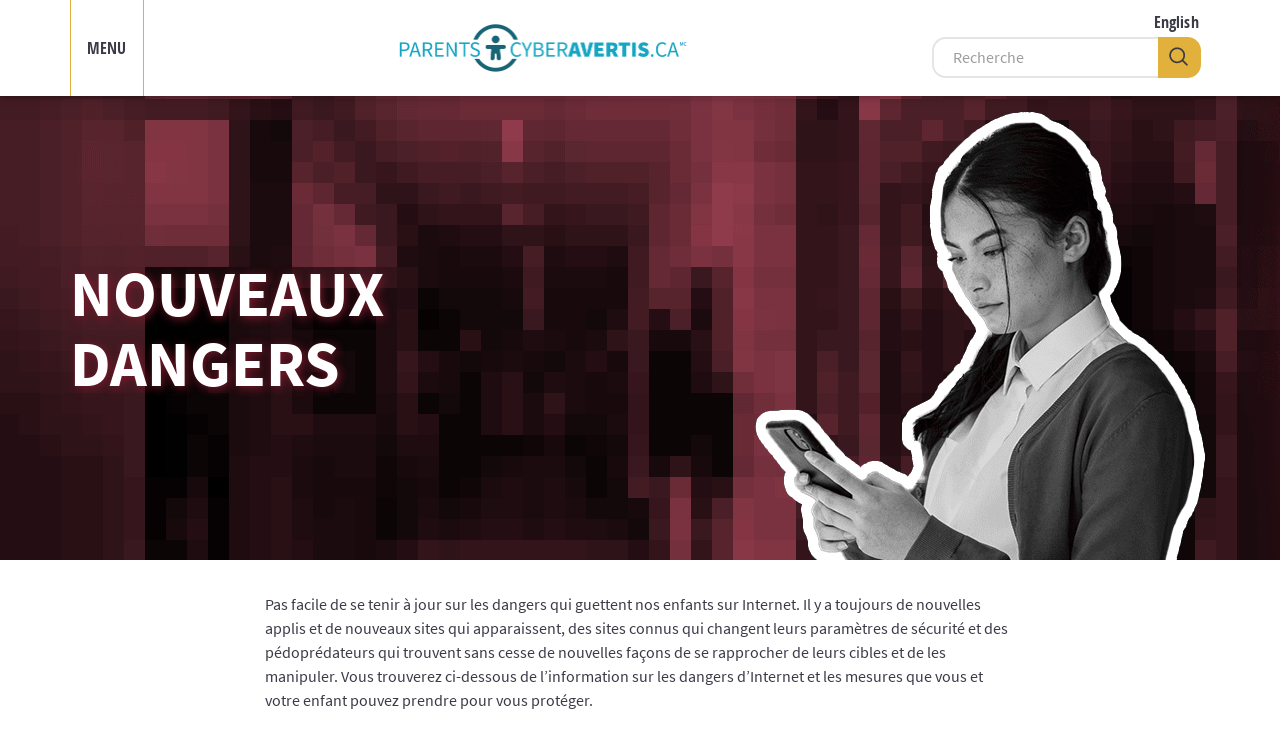

--- FILE ---
content_type: text/html; charset=UTF-8
request_url: https://www.parentscyberavertis.ca/app/fr/emerging_issues
body_size: 4324
content:


<!DOCTYPE html>
<!--[if lt IE 7 ]> <html class="no-js ie6"> <![endif]-->
<!--[if IE 7 ]>    <html class="no-js ie7"> <![endif]-->
<!--[if IE 8 ]>    <html class="no-js ie8"> <![endif]-->
<!--[if IE 9 ]>    <html class="no-js ie9"> <![endif]-->
<!--[if (gt IE 9)|!(IE)]><!--> <html lang="fr" class="no-js"><!--<![endif]-->
<head>
    <title>
        Nouveaux dangers – ParentsCyberAvertis.ca
    </title>
    
    <meta name="viewport" content="width=device-width, initial-scale=1" />
    <meta http-equiv="Content-Type" content="text/html; charset=utf-8" />
    <meta http-equiv="X-UA-Compatible" content="IE=Edge;chrome=1">
    
    <meta name="description" content="Pas facile de se tenir à jour sur les dangers qui guettent nos enfants sur Internet. Vous trouverez ici de l’information sur les dangers d’Internet et les mesures que vous et votre enfant pouvez prendre pour vous protéger." />
    
    <meta name="application-name" content="ParentsCyberAvertis.ca"/>
    <link rel="icon" type="image/x-icon" href="/favicon.ico" />
    <link rel="icon" type="image/png" sizes="96x96" href="/favicon-96x96.png" />
    <link rel="apple-touch-icon-precomposed" sizes="144x144" href="/favicon-144x144.png" />
    <link rel="apple-touch-icon-precomposed" sizes="152x152" href="/favicon-152x152.png" />
    <meta name="msapplication-TileImage" content="/favicon-144x144.png" />
    
    <meta name="theme-color" content="#0f439b" />
    <meta name="msapplication-navbutton-color" content="#0f439b" />
    <meta name="apple-mobile-web-app-status-bar-style" content="#0f439b" />
    
    <meta property="og:title" content="Nouveaux dangers" />
    <meta property="og:url" content="https://parentscyberavertis.ca/app/fr/emerging_issues" />
    <meta property="og:site_name" content="ParentsCyberAvertis.ca" />
    <meta property="og:locale" content="fr_CA" />
    <meta property="og:type" content="website" />
    <meta property="og:image" content="https://parentscyberavertis.ca/images/social/og/emerging-issues-fr.jpg?v=20171024" />
    <meta property="og:image:width" content="1200" />
    <meta property="og:image:height" content="630" />
    <meta property="og:description" content="Pas facile de se tenir à jour sur les dangers qui guettent nos enfants sur Internet. Vous trouverez ici de l’information sur les dangers d’Internet et les mesures que vous et votre enfant pouvez prendre pour vous protéger." />
    
    <meta name="twitter:card" content="summary_large_image" />
    <meta name="twitter:site" content="@CdnChildProtect" />
    <meta name="twitter:creator" content="@CdnChildProtect" />
    <meta name="twitter:title" content="Nouveaux dangers" />
    <meta name="twitter:image" content="https://parentscyberavertis.ca/images/social/og/emerging-issues-fr.jpg?v=20171024" />
    <meta name="twitter:description" content="Pas facile de se tenir à jour sur les dangers qui guettent nos enfants sur Internet. Vous trouverez ici de l’information sur les dangers d’Internet et les mesures que vous et votre enfant pouvez prendre pour vous protéger." />
    
    <noscript>
        <style>
            .panel-collapse.collapse { display: block; }
            .icon.collapsible-icon { display: none; }
        </style>
    </noscript>
    
    
        <link rel="stylesheet" type="text/css" href="/css/site.min.css?r=32" />
        
        
        
        
        

<script src="/js/site.min.js?r=32" type="text/javascript"></script>

        

    
    <script type="text/javascript">
        var _paq = _paq || [];
        _paq.push(['enableJSErrorTracking']);
        _paq.push(['enableLinkTracking']);
        _paq.push(['enableHeartBeatTimer']);
        _paq.push(['discardHashTag', 'false']);
        
        (function() {
            var u = '/updog/';
            _paq.push(['setTrackerUrl', u+'updog.php']);
            _paq.push(['setSiteId', '9']);
            
            var d=document, g=d.createElement('script'), s=d.getElementsByTagName('script')[0];
            g.type='text/javascript'; g.async=true; g.defer=true; g.src=u+'updog.js'; s.parentNode.insertBefore(g,s);
        })();
    </script>
    
</head>
<body class="lang-fr">
    <a name="top"></a>
    <header class="site-header">
        <div class="container">
            
            <a href="#main_nav" class="menu-btn no-js header-flex-item" id="menu-toggle">MENU</a>
            
            <div class="title-wrapper header-flex-item">
                <a href="/app/fr/" class="pko-logo" role="img" aria-label="ParentsCyberAvertis.ca"></a>
            </div>
            
            <div class="search-wrapper visible-md-block visible-sm-block visible-lg-block">
                <a href="/app/en/emerging_issues" class="lang-toggle hidden-xs header-flex-item" id="lang-toggle">English</a>

                <form method="get" action="search" data-noajax="1" class="form-inline">
                    <div class="search-input-append">
                        <input id="search" type="search" class="input-small search-field" name="q" aria-label="Recherche" placeholder="Recherche" />
                        <button class="search-button" type="submit" aria-label="Recherche"><span class="icon icon-black icon-search"></span></button>
                    </div>
                </form>
            </div>
            
        </div>
    </header>
    
    <div class="content section-emerging_issues">
        
        <div class="container">
            <nav id="navbar-wrapper" class="nav-overlay">
                <ul>
                    
<li><a href="interests_and_risks" class="nav-overlay-item">Intérêts et risques</a></li>
<li><a href="emerging_issues" class="nav-overlay-item">Nouveaux dangers</a></li>
<li><a href="report_concerning_behaviour" class="nav-overlay-item">Signaler des comportements préoccupants</a></li>
<li><a href="blog" class="nav-overlay-item">Blogue</a></li>
<li><a href="helpful_information" class="nav-overlay-item">Information Utile</a></li>
                </ul>
            </nav>
        </div>
        
        <div class="subheader">
            <div class="container">
                <!--[if lt IE 9]>
                <div class="row">
                    <div class="well bottom-spacing-0"><p class="small"><strong>Avis important</strong> : Ce site Internet est optimisé pour les navigateurs modernes et  n’est pas parfaitement adapté à votre version d’Internet Explorer. Prenez note que le site n’est pas encore  pleinement fonctionnel.</p>
</div>
                </div>
                <![endif]-->
                <!--[if (lt IE 8) ]>
                <div class="row">
                    <ul class="nav-no-js">
                        
<li><a href="interests_and_risks" class="nav-no-js-item">Intérêts et risques</a></li>
<li><a href="emerging_issues" class="nav-no-js-item">Nouveaux dangers</a></li>
<li><a href="report_concerning_behaviour" class="nav-no-js-item">Signaler des comportements préoccupants</a></li>
<li><a href="blog" class="nav-no-js-item">Blogue</a></li>
<li><a href="helpful_information" class="nav-no-js-item">Information Utile</a></li>
                    </ul>
                </div>
                <![endif]-->
                <noscript>
                    <div class="row">
                        <div class="well bottom-spacing-0"><p class="small"><strong>Avis</strong>&nbsp;: Ce site internet utilise le <strong>javascript</strong>  pour optimiser votre expérience de navigation.</p> <p class="small">Il semble toutefois que la prise en charge du javascript soit désactivée sur votre navigateur; veuillez l’activer pour obtenir une expérience optimale. Si vous préférez  poursuivre sans changer votre configuration actuelle, vous n’aurezpeut-être pas accès  à toutes les fonctions du site.</p>
</div>
                        <ul class="nav-no-js">
                            
<li><a href="interests_and_risks" class="nav-no-js-item">Intérêts et risques</a></li>
<li><a href="emerging_issues" class="nav-no-js-item">Nouveaux dangers</a></li>
<li><a href="report_concerning_behaviour" class="nav-no-js-item">Signaler des comportements préoccupants</a></li>
<li><a href="blog" class="nav-no-js-item">Blogue</a></li>
<li><a href="helpful_information" class="nav-no-js-item">Information Utile</a></li>
                        </ul>
                    </div>
                </noscript>
                
                <div class="row lang-search">
                   
                        
                        <a href="/app/en/emerging_issues" class="lang-toggle visible-xs-block">English</a>

                        <form method="get" action="search" data-noajax="1" class="form-inline">
                            <div class="search-input-append">
                                <input id="search" type="search" class="input-small search-field" name="q" aria-label="Recherche" placeholder="Recherche" />
                                <button class="search-button" type="submit" aria-label="Recherche"><span class="icon icon-white icon-search"></span></button>
                            </div>
                        </form>
                    
                </div>
            </div>
        </div>



<section>
    
    <div class="section-header">
        <div class="container">
            <h1>Nouveaux dangers</h1>
        </div>
    </div>
    
    <div class="container"><div class="row">    
    <div class="col-xs-12 col-md-10 col-md-offset-1 col-lg-8 col-lg-offset-2">
        
            
            <p>
                Pas facile de se tenir à jour sur les dangers qui guettent nos enfants sur Internet. Il y a toujours de nouvelles applis et de nouveaux sites qui apparaissent, des sites connus qui changent leurs paramètres de sécurité et des pédoprédateurs qui trouvent sans cesse de nouvelles façons de se rapprocher de leurs cibles et de les manipuler. Vous trouverez ci-dessous de l’information sur les dangers d’Internet et les mesures que vous et votre enfant pouvez prendre pour vous protéger.
            </p>
            
            <div class="well well-section-colour elbow-room well-link-image well-ctip-alert-signup">
                <p>
                    Nous vous suggérons aussi de vous abonner aux <a href="https://cyberaide.ca/fr/">Alertes Cyberaide.ca</a>, qui servent à informer le public des utilisations malveillantes du numérique et des nouvelles ressources destinées à mieux protéger les enfants.
                </p>
                <a href="https://www.cybertip.ca/fr/dangers-internet/alertes/" class="external-no-print well-link-image-item ctip-alert-signup" aria-hidden="true"></a>
            </div>
            
        
    </div>
</div>

 
        
        <div class="nav-tabs-wrapper">
    <ul class="nav nav-tabs">
        <li role="presentation" class="">
            <a href="emerging_issues-5_to_7" data-url="emerging_issues-5_to_7" data-target="#emerging_issues-5_to_7" role="tab" data-toggle="tab">5–7 ans</a>
        </li><li role="presentation" class="">
            <a href="emerging_issues-8_to_10" data-url="emerging_issues-8_to_10" data-target="#emerging_issues-8_to_10" role="tab" data-toggle="tab">8–10 ans</a>
        </li><li role="presentation" class="">
            <a href="emerging_issues-11_to_12" data-url="emerging_issues-11_to_12" data-target="#emerging_issues-11_to_12" role="tab" data-toggle="tab">11–12 ans</a>
        </li><li role="presentation" class="">
            <a href="emerging_issues-13_to_15" data-url="emerging_issues-13_to_15" data-target="#emerging_issues-13_to_15" role="tab" data-toggle="tab">13–15 ans</a>
        </li>
    </ul>
</div>

<div class="tab-content" data-pane-wrapper="emerging_issues">
    <div role="tabpanel" class="tab-pane fade" data-url="emerging_issues-5_to_7" id="emerging_issues-5_to_7" data-page-title="Nouveaux dangers: 5–7 ans">
        <div class="tab-pane__inner" id="emerging_issues-5_to_7__inner"></div>
    </div>
    <div role="tabpanel" class="tab-pane fade" data-url="emerging_issues-8_to_10" id="emerging_issues-8_to_10" data-page-title="Nouveaux dangers: 8–10 ans">
        <div class="tab-pane__inner" id="emerging_issues-8_to_10__inner"></div>
    </div>
    <div role="tabpanel" class="tab-pane fade" data-url="emerging_issues-11_to_12" id="emerging_issues-11_to_12" data-page-title="Nouveaux dangers: 11–12 ans">
        <div class="tab-pane__inner" id="emerging_issues-11_to_12__inner"></div>
    </div>
    <div role="tabpanel" class="tab-pane fade" data-url="emerging_issues-13_to_15" id="emerging_issues-13_to_15" data-page-title="Nouveaux dangers: 13–15 ans">
        <div class="tab-pane__inner" id="emerging_issues-13_to_15__inner"></div>
    </div>
    
</div>
</div>
    
</section>

    </div> 
    
    <div id="back-to-top-wrapper" class="back-to-top-wrapper">
        <a href="#top" id="back-to-top" class="back-to-top" title="Remonter en haut"><span class="icon icon-white icon-backtotop"></span></a>
    </div>
    
    <footer class="site-footer">
        <div class="container">
            
            <div class="site-footer-top row">
                <nav>
                    <ul class="footer-nav">
                        <li><a href="contact">Nous joindre</a></li
                        ><li><a href="https://protectchildren.ca/fr/politique-de-confidentialite/">Politique de confidentialité</a></li
                        ><li><a href="https://protectchildren.ca/fr/conditions-utilisation/">Conditions d’utilisation</a></li
                        ><li><a href="https://protegeonsnosenfants.ca/fr/accessibilite/">Accessibilité</a></li>
                    </ul>
                </nav>
            </div>

            <div class="row">
                <div class="footer-item footer-nav-blurb-wrapper">
                
                    <div class="footer-about-blurb">
                        <p>
                            ParentsCyberAvertis.ca est un site administré par le <a href="https://protegeonsnosenfants.ca/app/fr/">Centre 
                            canadien de protection de l’enfance</a> dans le but d’aider parents et gardiens d’enfants à protéger leurs enfants 
                            sur Internet et à réduire les risques de violence à leur endroit. Les informations obtenues par 
                            <a href="https://www.cyberaide.ca/app/fr/">Cyberaide.ca</a> permettent de créer des contenus actuels et adaptés au 
                            stade de développement des jeunes internautes.
                        </p>
                        <p>
                            &copy; 2026, Centre canadien de protection de l’enfance inc.
                        </p>
                    </div>
                    
                </div>
                
                <div class="footer-item footer-logo-search-wrapper">
                    
                    <div class="footer-c3p-wrapper">
                        <a href="https://www.protegeonsnosenfants.ca/">
                            <img class="img-responsive" src="/images/layout/c3p_logo_fr.png?r=20160901" srcset="/images/layout/c3p_logo_fr.png?r=20160901 1x, /images/layout/c3p_logo_fr.svg?r=20160901 1.25x" alt="Le centre canadian de protection de l’enfance">
                        </a>
                    </div>
                    
                </div>
            </div>
            
        </div> 
    </footer>
    <div id="modal-backdrop"></div>
</body>
</html>



--- FILE ---
content_type: text/html; charset=UTF-8
request_url: https://www.parentscyberavertis.ca/app/fr/emerging_issues-5_to_7
body_size: 4609
content:


<!DOCTYPE html>
<!--[if lt IE 7 ]> <html class="no-js ie6"> <![endif]-->
<!--[if IE 7 ]>    <html class="no-js ie7"> <![endif]-->
<!--[if IE 8 ]>    <html class="no-js ie8"> <![endif]-->
<!--[if IE 9 ]>    <html class="no-js ie9"> <![endif]-->
<!--[if (gt IE 9)|!(IE)]><!--> <html lang="fr" class="no-js"><!--<![endif]-->
<head>
    <title>
        Nouveaux dangers : Enfants de 5–7 ans – ParentsCyberAvertis.ca
    </title>
    
    <meta name="viewport" content="width=device-width, initial-scale=1" />
    <meta http-equiv="Content-Type" content="text/html; charset=utf-8" />
    <meta http-equiv="X-UA-Compatible" content="IE=Edge;chrome=1">
    
    <meta name="description" content="Pas facile de se tenir à jour sur les dangers qui guettent nos enfants sur Internet. Vous trouverez ici de l’information sur les dangers d’Internet et les mesures que vous et votre enfant pouvez prendre pour vous protéger." />
    
    <meta name="application-name" content="ParentsCyberAvertis.ca"/>
    <link rel="icon" type="image/x-icon" href="/favicon.ico" />
    <link rel="icon" type="image/png" sizes="96x96" href="/favicon-96x96.png" />
    <link rel="apple-touch-icon-precomposed" sizes="144x144" href="/favicon-144x144.png" />
    <link rel="apple-touch-icon-precomposed" sizes="152x152" href="/favicon-152x152.png" />
    <meta name="msapplication-TileImage" content="/favicon-144x144.png" />
    
    <meta name="theme-color" content="#0f439b" />
    <meta name="msapplication-navbutton-color" content="#0f439b" />
    <meta name="apple-mobile-web-app-status-bar-style" content="#0f439b" />
    
    <meta property="og:title" content="Nouveaux dangers : Enfants de 5–7 ans" />
    <meta property="og:url" content="https://parentscyberavertis.ca/app/fr/emerging_issues-5_to_7" />
    <meta property="og:site_name" content="ParentsCyberAvertis.ca" />
    <meta property="og:locale" content="fr_CA" />
    <meta property="og:type" content="website" />
    <meta property="og:image" content="https://parentscyberavertis.ca/images/social/og/emerging-issues-fr.jpg?v=20171024" />
    <meta property="og:image:width" content="1200" />
    <meta property="og:image:height" content="630" />
    <meta property="og:description" content="Pas facile de se tenir à jour sur les dangers qui guettent nos enfants sur Internet. Vous trouverez ici de l’information sur les dangers d’Internet et les mesures que vous et votre enfant pouvez prendre pour vous protéger." />
    
    <meta name="twitter:card" content="summary_large_image" />
    <meta name="twitter:site" content="@CdnChildProtect" />
    <meta name="twitter:creator" content="@CdnChildProtect" />
    <meta name="twitter:title" content="Nouveaux dangers : Enfants de 5–7 ans" />
    <meta name="twitter:image" content="https://parentscyberavertis.ca/images/social/og/emerging-issues-fr.jpg?v=20171024" />
    <meta name="twitter:description" content="Pas facile de se tenir à jour sur les dangers qui guettent nos enfants sur Internet. Vous trouverez ici de l’information sur les dangers d’Internet et les mesures que vous et votre enfant pouvez prendre pour vous protéger." />
    
    <noscript>
        <style>
            .panel-collapse.collapse { display: block; }
            .icon.collapsible-icon { display: none; }
        </style>
    </noscript>
    
    
        <link rel="stylesheet" type="text/css" href="/css/site.min.css?r=32" />
        
        
        
        
        

<script src="/js/site.min.js?r=32" type="text/javascript"></script>

        

    
    <script type="text/javascript">
        var _paq = _paq || [];
        _paq.push(['enableJSErrorTracking']);
        _paq.push(['enableLinkTracking']);
        _paq.push(['enableHeartBeatTimer']);
        _paq.push(['discardHashTag', 'false']);
        
        (function() {
            var u = '/updog/';
            _paq.push(['setTrackerUrl', u+'updog.php']);
            _paq.push(['setSiteId', '9']);
            
            var d=document, g=d.createElement('script'), s=d.getElementsByTagName('script')[0];
            g.type='text/javascript'; g.async=true; g.defer=true; g.src=u+'updog.js'; s.parentNode.insertBefore(g,s);
        })();
    </script>
    
</head>
<body class="lang-fr">
    <a name="top"></a>
    <header class="site-header">
        <div class="container">
            
            <a href="#main_nav" class="menu-btn no-js header-flex-item" id="menu-toggle">MENU</a>
            
            <div class="title-wrapper header-flex-item">
                <a href="/app/fr/" class="pko-logo" role="img" aria-label="ParentsCyberAvertis.ca"></a>
            </div>
            
            <div class="search-wrapper visible-md-block visible-sm-block visible-lg-block">
                <a href="/app/en/emerging_issues-5_to_7" class="lang-toggle hidden-xs header-flex-item" id="lang-toggle">English</a>

                <form method="get" action="search" data-noajax="1" class="form-inline">
                    <div class="search-input-append">
                        <input id="search" type="search" class="input-small search-field" name="q" aria-label="Recherche" placeholder="Recherche" />
                        <button class="search-button" type="submit" aria-label="Recherche"><span class="icon icon-black icon-search"></span></button>
                    </div>
                </form>
            </div>
            
        </div>
    </header>
    
    <div class="content section-emerging_issues">
        
        <div class="container">
            <nav id="navbar-wrapper" class="nav-overlay">
                <ul>
                    
<li><a href="interests_and_risks" class="nav-overlay-item">Intérêts et risques</a></li>
<li><a href="emerging_issues" class="nav-overlay-item">Nouveaux dangers</a></li>
<li><a href="report_concerning_behaviour" class="nav-overlay-item">Signaler des comportements préoccupants</a></li>
<li><a href="blog" class="nav-overlay-item">Blogue</a></li>
<li><a href="helpful_information" class="nav-overlay-item">Information Utile</a></li>
                </ul>
            </nav>
        </div>
        
        <div class="subheader">
            <div class="container">
                <!--[if lt IE 9]>
                <div class="row">
                    <div class="well bottom-spacing-0"><p class="small"><strong>Avis important</strong> : Ce site Internet est optimisé pour les navigateurs modernes et  n’est pas parfaitement adapté à votre version d’Internet Explorer. Prenez note que le site n’est pas encore  pleinement fonctionnel.</p>
</div>
                </div>
                <![endif]-->
                <!--[if (lt IE 8) ]>
                <div class="row">
                    <ul class="nav-no-js">
                        
<li><a href="interests_and_risks" class="nav-no-js-item">Intérêts et risques</a></li>
<li><a href="emerging_issues" class="nav-no-js-item">Nouveaux dangers</a></li>
<li><a href="report_concerning_behaviour" class="nav-no-js-item">Signaler des comportements préoccupants</a></li>
<li><a href="blog" class="nav-no-js-item">Blogue</a></li>
<li><a href="helpful_information" class="nav-no-js-item">Information Utile</a></li>
                    </ul>
                </div>
                <![endif]-->
                <noscript>
                    <div class="row">
                        <div class="well bottom-spacing-0"><p class="small"><strong>Avis</strong>&nbsp;: Ce site internet utilise le <strong>javascript</strong>  pour optimiser votre expérience de navigation.</p> <p class="small">Il semble toutefois que la prise en charge du javascript soit désactivée sur votre navigateur; veuillez l’activer pour obtenir une expérience optimale. Si vous préférez  poursuivre sans changer votre configuration actuelle, vous n’aurezpeut-être pas accès  à toutes les fonctions du site.</p>
</div>
                        <ul class="nav-no-js">
                            
<li><a href="interests_and_risks" class="nav-no-js-item">Intérêts et risques</a></li>
<li><a href="emerging_issues" class="nav-no-js-item">Nouveaux dangers</a></li>
<li><a href="report_concerning_behaviour" class="nav-no-js-item">Signaler des comportements préoccupants</a></li>
<li><a href="blog" class="nav-no-js-item">Blogue</a></li>
<li><a href="helpful_information" class="nav-no-js-item">Information Utile</a></li>
                        </ul>
                    </div>
                </noscript>
                
                <div class="row lang-search">
                   
                        
                        <a href="/app/en/emerging_issues-5_to_7" class="lang-toggle visible-xs-block">English</a>

                        <form method="get" action="search" data-noajax="1" class="form-inline">
                            <div class="search-input-append">
                                <input id="search" type="search" class="input-small search-field" name="q" aria-label="Recherche" placeholder="Recherche" />
                                <button class="search-button" type="submit" aria-label="Recherche"><span class="icon icon-white icon-search"></span></button>
                            </div>
                        </form>
                    
                </div>
            </div>
        </div>



<section>
    
    <div class="section-header">
        <div class="container">
            <h1>Nouveaux dangers</h1>
        </div>
    </div>
    
    <div class="container"><div class="row">    
    <div class="col-xs-12 col-md-10 col-md-offset-1 col-lg-8 col-lg-offset-2">
        
            
            <p>
                Pas facile de se tenir à jour sur les dangers qui guettent nos enfants sur Internet. Il y a toujours de nouvelles applis et de nouveaux sites qui apparaissent, des sites connus qui changent leurs paramètres de sécurité et des pédoprédateurs qui trouvent sans cesse de nouvelles façons de se rapprocher de leurs cibles et de les manipuler. Vous trouverez ci-dessous de l’information sur les dangers d’Internet et les mesures que vous et votre enfant pouvez prendre pour vous protéger.
            </p>
            
            <div class="well well-section-colour elbow-room well-link-image well-ctip-alert-signup">
                <p>
                    Nous vous suggérons aussi de vous abonner aux <a href="https://cyberaide.ca/fr/">Alertes Cyberaide.ca</a>, qui servent à informer le public des utilisations malveillantes du numérique et des nouvelles ressources destinées à mieux protéger les enfants.
                </p>
                <a href="https://www.cybertip.ca/fr/dangers-internet/alertes/" class="external-no-print well-link-image-item ctip-alert-signup" aria-hidden="true"></a>
            </div>
            
        
    </div>
</div>

 
        
        <div class="nav-tabs-wrapper">
    <ul class="nav nav-tabs">
        <li role="presentation" class="active">
            <a href="emerging_issues-5_to_7" data-url="emerging_issues-5_to_7" data-target="#emerging_issues-5_to_7" role="tab" data-toggle="tab">5–7 ans</a>
        </li><li role="presentation" class="">
            <a href="emerging_issues-8_to_10" data-url="emerging_issues-8_to_10" data-target="#emerging_issues-8_to_10" role="tab" data-toggle="tab">8–10 ans</a>
        </li><li role="presentation" class="">
            <a href="emerging_issues-11_to_12" data-url="emerging_issues-11_to_12" data-target="#emerging_issues-11_to_12" role="tab" data-toggle="tab">11–12 ans</a>
        </li><li role="presentation" class="">
            <a href="emerging_issues-13_to_15" data-url="emerging_issues-13_to_15" data-target="#emerging_issues-13_to_15" role="tab" data-toggle="tab">13–15 ans</a>
        </li>
    </ul>
</div>

<div class="tab-content" data-pane-wrapper="emerging_issues">
    <div role="tabpanel" class="tab-pane fade in active" data-url="emerging_issues-5_to_7" id="emerging_issues-5_to_7" data-page-title="Nouveaux dangers: 5–7 ans">
        <div class="tab-pane__inner" id="emerging_issues-5_to_7__inner"><div class="row">    
    <div class="col-xs-12 col-md-10 col-md-offset-1 col-lg-8 col-lg-offset-2">
        
    
    <h2>Enfants de 5–7 ans</h2>
    
    <p>
        Les enfants de 5-7 ans peuvent être exposés à du contenu inapproprié dans des jeux ou des vidéos en cliquant sur des publicités, des liens et des suggestions de vidéos ou de jeux pendant qu’ils regardent des vidéos ou qu’ils jouent à des jeux en ligne. Le mieux que les parents puissent faire pour prévenir de telles situations, c’est de surveiller leurs enfants sur Internet.
    </p>
    
    

    </div>
</div>

 
</div>
    </div>
    <div role="tabpanel" class="tab-pane fade" data-url="emerging_issues-8_to_10" id="emerging_issues-8_to_10" data-page-title="Nouveaux dangers: 8–10 ans">
        <div class="tab-pane__inner" id="emerging_issues-8_to_10__inner"></div>
    </div>
    <div role="tabpanel" class="tab-pane fade" data-url="emerging_issues-11_to_12" id="emerging_issues-11_to_12" data-page-title="Nouveaux dangers: 11–12 ans">
        <div class="tab-pane__inner" id="emerging_issues-11_to_12__inner"></div>
    </div>
    <div role="tabpanel" class="tab-pane fade" data-url="emerging_issues-13_to_15" id="emerging_issues-13_to_15" data-page-title="Nouveaux dangers: 13–15 ans">
        <div class="tab-pane__inner" id="emerging_issues-13_to_15__inner"></div>
    </div>
    
</div>
</div>
    
</section>

    </div> 
    
    <div id="back-to-top-wrapper" class="back-to-top-wrapper">
        <a href="#top" id="back-to-top" class="back-to-top" title="Remonter en haut"><span class="icon icon-white icon-backtotop"></span></a>
    </div>
    
    <footer class="site-footer">
        <div class="container">
            
            <div class="site-footer-top row">
                <nav>
                    <ul class="footer-nav">
                        <li><a href="contact">Nous joindre</a></li
                        ><li><a href="https://protectchildren.ca/fr/politique-de-confidentialite/">Politique de confidentialité</a></li
                        ><li><a href="https://protectchildren.ca/fr/conditions-utilisation/">Conditions d’utilisation</a></li
                        ><li><a href="https://protegeonsnosenfants.ca/fr/accessibilite/">Accessibilité</a></li>
                    </ul>
                </nav>
            </div>

            <div class="row">
                <div class="footer-item footer-nav-blurb-wrapper">
                
                    <div class="footer-about-blurb">
                        <p>
                            ParentsCyberAvertis.ca est un site administré par le <a href="https://protegeonsnosenfants.ca/app/fr/">Centre 
                            canadien de protection de l’enfance</a> dans le but d’aider parents et gardiens d’enfants à protéger leurs enfants 
                            sur Internet et à réduire les risques de violence à leur endroit. Les informations obtenues par 
                            <a href="https://www.cyberaide.ca/app/fr/">Cyberaide.ca</a> permettent de créer des contenus actuels et adaptés au 
                            stade de développement des jeunes internautes.
                        </p>
                        <p>
                            &copy; 2026, Centre canadien de protection de l’enfance inc.
                        </p>
                    </div>
                    
                </div>
                
                <div class="footer-item footer-logo-search-wrapper">
                    
                    <div class="footer-c3p-wrapper">
                        <a href="https://www.protegeonsnosenfants.ca/">
                            <img class="img-responsive" src="/images/layout/c3p_logo_fr.png?r=20160901" srcset="/images/layout/c3p_logo_fr.png?r=20160901 1x, /images/layout/c3p_logo_fr.svg?r=20160901 1.25x" alt="Le centre canadian de protection de l’enfance">
                        </a>
                    </div>
                    
                </div>
            </div>
            
        </div> 
    </footer>
    <div id="modal-backdrop"></div>
</body>
</html>



--- FILE ---
content_type: text/css
request_url: https://www.parentscyberavertis.ca/css/site.min.css?r=32
body_size: 180987
content:
/*! normalize.css v3.0.2 | MIT License | git.io/normalize */.sr-only,svg:not(:root){overflow:hidden}body,figure{margin:0}.img-thumbnail,.table,label{max-width:100%}.btn,.search-button{touch-action:manipulation}.share-text-box,body{-webkit-box-direction:normal}html{font-family:sans-serif;-ms-text-size-adjust:100%;-webkit-text-size-adjust:100%}article,aside,details,figcaption,figure,footer,header,hgroup,main,menu,nav,section,summary{display:block}audio,canvas,progress,video{display:inline-block;vertical-align:baseline}audio:not([controls]){display:none;height:0}[hidden],template{display:none}a{background-color:transparent}a:active,a:hover{outline:0}b,optgroup,strong{font-weight:700}dfn{font-style:italic}h1{margin:.67em 0}mark{background:#ff0;color:#000}sub,sup{font-size:75%;line-height:0;position:relative;vertical-align:baseline}sub{bottom:-.25em}img{border:0;vertical-align:middle}hr{-moz-box-sizing:content-box;box-sizing:content-box;height:0}code,kbd,pre,samp{font-size:1em}button,input,optgroup,select,textarea{color:inherit;font:inherit;margin:0}button{overflow:visible}button,select{text-transform:none}button,html input[type=button],input[type=reset],input[type=submit]{-webkit-appearance:button;cursor:pointer}button[disabled],html input[disabled]{cursor:default}button::-moz-focus-inner,input::-moz-focus-inner{border:0;padding:0}input[type=checkbox],input[type=radio]{box-sizing:border-box;padding:0}input[type=number]::-webkit-inner-spin-button,input[type=number]::-webkit-outer-spin-button{height:auto}input[type=search]::-webkit-search-cancel-button,input[type=search]::-webkit-search-decoration{-webkit-appearance:none}textarea{overflow:auto}table{border-collapse:collapse;border-spacing:0}td,th{padding:0}/*! Source: https://github.com/h5bp/html5-boilerplate/blob/master/src/css/main.css */@media print{blockquote,img,pre,tr{page-break-inside:avoid}*,:after,:before{background:0 0!important;color:#000!important;box-shadow:none!important;text-shadow:none!important}a,a:visited{text-decoration:underline}a[href]:after{content:" (" attr(href) ")"}abbr[title]:after{content:" (" attr(title) ")"}a[href^="javascript:"]:after,a[href^="#"]:after{content:""}blockquote,pre{border:1px solid #999}thead{display:table-header-group}img{max-width:100%!important}h2,h3,p{orphans:3;widows:3}h2,h3{page-break-after:avoid}select{background:#fff!important}.navbar{display:none}.btn>.caret,.dropup>.btn>.caret{border-top-color:#000!important}.label{border:1px solid #000}.table{border-collapse:collapse!important}.table td,.table th{background-color:#fff!important}.table-bordered td,.table-bordered th{border:1px solid #ddd!important}}.btn,.form-control{background-image:none}.icon,.icon-topic{background-repeat:no-repeat}*,:after,:before{-webkit-box-sizing:border-box;-moz-box-sizing:border-box;box-sizing:border-box}button,input,select,textarea{font-family:inherit;font-size:inherit;line-height:inherit}a:focus{outline:dotted thin;outline:-webkit-focus-ring-color auto 5px;outline-offset:-2px}.img-responsive{display:block;max-width:100%;height:auto}.img-rounded{border-radius:6px}.img-thumbnail{padding:4px;line-height:1.42857143;background-color:#fff;border:1px solid #ddd;border-radius:4px;-webkit-transition:all .2s ease-in-out;-o-transition:all .2s ease-in-out;transition:all .2s ease-in-out;display:inline-block;height:auto}.img-circle{border-radius:50%}hr{margin-top:20px;margin-bottom:20px;border:0}.sr-only{position:absolute;width:1px;height:1px;margin:-1px;padding:0;clip:rect(0,0,0,0);border:0}.sr-only-focusable:active,.sr-only-focusable:focus{position:static;width:auto;height:auto;margin:0;overflow:visible;clip:auto}[role=button]{cursor:pointer}.h1,.h2,.h3,.h4,.h5,.h6,h1,h2,h3,h4,h5,h6{font-family:inherit;font-weight:500;line-height:1.1;color:inherit}.h1 .small,.h1 small,.h2 .small,.h2 small,.h3 .small,.h3 small,.h4 .small,.h4 small,.h5 .small,.h5 small,.h6 .small,.h6 small,h1 .small,h1 small,h2 .small,h2 small,h3 .small,h3 small,h4 .small,h4 small,h5 .small,h5 small,h6 .small,h6 small{font-weight:400;line-height:1;color:#777}.h1,.h2,.h3,h1,h2,h3{margin-top:20px;margin-bottom:10px}.h1 .small,.h1 small,.h2 .small,.h2 small,.h3 .small,.h3 small,h1 .small,h1 small,h2 .small,h2 small,h3 .small,h3 small{font-size:65%}.h4,.h5,.h6,h4,h5,h6{margin-top:10px;margin-bottom:10px}.h4 .small,.h4 small,.h5 .small,.h5 small,.h6 .small,.h6 small,h4 .small,h4 small,h5 .small,h5 small,h6 .small,h6 small{font-size:75%}.h1,h1{font-size:36px}.h2,h2{font-size:30px}.h3,h3{font-size:24px}.h4,h4{font-size:18px}.h5,h5{font-size:14px}.h6,h6{font-size:12px}p{margin:0 0 10px}.lead{margin-bottom:20px;font-size:16px;font-weight:300;line-height:1.4}dt,kbd kbd,label{font-weight:700}address,blockquote .small,blockquote footer,blockquote small,dd,dt,pre{line-height:1.42857143}.mark,mark{background-color:#fcf8e3;padding:.2em}.list-inline,.list-unstyled{padding-left:0;list-style:none}.text-left{text-align:left}.text-right{text-align:right}.text-center{text-align:center}.text-justify{text-align:justify}.text-nowrap{white-space:nowrap}.text-lowercase{text-transform:lowercase}.text-uppercase{text-transform:uppercase}.text-capitalize{text-transform:capitalize}.blog-subheading,.blog-timestamp,.icon-section-text,.initialism,.nav-no-js-item,.section-header h1{text-transform:uppercase}.text-muted{color:#777}.text-primary{color:#337ab7}a.text-primary:hover{color:#286090}.text-success{color:#3c763d}a.text-success:hover{color:#2b542c}.text-info{color:#31708f}a.text-info:hover{color:#245269}.text-warning{color:#8a6d3b}a.text-warning:hover{color:#66512c}.text-danger{color:#a94442}a.text-danger:hover{color:#843534}.bg-primary{color:#fff;background-color:#337ab7}a.bg-primary:hover{background-color:#286090}.bg-success{background-color:#dff0d8}a.bg-success:hover{background-color:#c1e2b3}.bg-info{background-color:#d9edf7}a.bg-info:hover{background-color:#afd9ee}.bg-warning{background-color:#fcf8e3}a.bg-warning:hover{background-color:#f7ecb5}.bg-danger{background-color:#f2dede}a.bg-danger:hover{background-color:#e4b9b9}pre code,table{background-color:transparent}.page-header{padding-bottom:9px;margin:40px 0 20px;border-bottom:1px solid #eee}dl,ol,ul{margin-top:0}blockquote ol:last-child,blockquote p:last-child,blockquote ul:last-child,ol ol,ol ul,ul ol,ul ul{margin-bottom:0}ol,ul{margin-bottom:10px}.list-inline{margin-left:-5px}.list-inline>li{display:inline-block;padding-left:5px;padding-right:5px}dl{margin-bottom:20px}dd{margin-left:0}@media (min-width:768px){.lead{font-size:21px}.dl-horizontal dt{float:left;width:160px;clear:left;text-align:right;overflow:hidden;text-overflow:ellipsis;white-space:nowrap}.dl-horizontal dd{margin-left:180px}.container{width:750px}}.clearfix:after,.container-fluid:after,.container:after,.dl-horizontal dd:after,.form-horizontal .form-group:after,.modal-footer:after,.nav:after,.panel-body:after,.resource-download:after,.row:after,.share-wrapper:after{clear:both}abbr[data-original-title],abbr[title]{cursor:help;border-bottom:1px dotted #777}.initialism{font-size:90%}blockquote{padding:10px 20px;font-size:17.5px;border-left:5px solid #eee}blockquote .small,blockquote footer,blockquote small{display:block;font-size:80%;color:#777}legend,pre{display:block;color:#333}blockquote .small:before,blockquote footer:before,blockquote small:before{content:'\2014 \00A0'}.blockquote-reverse,blockquote.pull-right{padding-right:15px;padding-left:0;border-right:5px solid #eee;border-left:0;text-align:right}code,kbd{padding:2px 4px;font-size:90%}caption,th{text-align:left}.blockquote-reverse .small:before,.blockquote-reverse footer:before,.blockquote-reverse small:before,blockquote.pull-right .small:before,blockquote.pull-right footer:before,blockquote.pull-right small:before{content:''}.blockquote-reverse .small:after,.blockquote-reverse footer:after,.blockquote-reverse small:after,blockquote.pull-right .small:after,blockquote.pull-right footer:after,blockquote.pull-right small:after{content:'\00A0 \2014'}address{font-style:normal}code,kbd,pre,samp{font-family:Menlo,Monaco,Consolas,"Courier New",monospace}code{color:#c7254e;background-color:#f9f2f4;border-radius:4px}kbd{color:#fff;background-color:#333;border-radius:3px;box-shadow:inset 0 -1px 0 rgba(0,0,0,.25)}kbd kbd{padding:0;font-size:100%;box-shadow:none}pre{padding:9.5px;margin:0 0 10px;font-size:13px;word-break:break-all}.container,.container-fluid{margin-right:auto;margin-left:auto}pre code{padding:0;font-size:inherit;color:inherit;white-space:pre-wrap;border-radius:0}.container,.container-fluid{padding-left:15px;padding-right:15px}.pre-scrollable{max-height:340px;overflow-y:scroll}@media (min-width:992px){.container{width:970px}}@media (min-width:1200px){.container{width:1170px}}.row{margin-left:-15px;margin-right:-15px}.col-lg-1,.col-lg-10,.col-lg-11,.col-lg-12,.col-lg-2,.col-lg-3,.col-lg-4,.col-lg-5,.col-lg-6,.col-lg-7,.col-lg-8,.col-lg-9,.col-md-1,.col-md-10,.col-md-11,.col-md-12,.col-md-2,.col-md-3,.col-md-4,.col-md-5,.col-md-6,.col-md-7,.col-md-8,.col-md-9,.col-sm-1,.col-sm-10,.col-sm-11,.col-sm-12,.col-sm-2,.col-sm-3,.col-sm-4,.col-sm-5,.col-sm-6,.col-sm-7,.col-sm-8,.col-sm-9,.col-xs-1,.col-xs-10,.col-xs-11,.col-xs-12,.col-xs-2,.col-xs-3,.col-xs-4,.col-xs-5,.col-xs-6,.col-xs-7,.col-xs-8,.col-xs-9{position:relative;min-height:1px;padding-left:15px;padding-right:15px}.col-xs-1,.col-xs-10,.col-xs-11,.col-xs-12,.col-xs-2,.col-xs-3,.col-xs-4,.col-xs-5,.col-xs-6,.col-xs-7,.col-xs-8,.col-xs-9{float:left}.col-xs-12{width:100%}.col-xs-11{width:91.66666667%}.col-xs-10{width:83.33333333%}.col-xs-9{width:75%}.col-xs-8{width:66.66666667%}.col-xs-7{width:58.33333333%}.col-xs-6{width:50%}.col-xs-5{width:41.66666667%}.col-xs-4{width:33.33333333%}.col-xs-3{width:25%}.col-xs-2{width:16.66666667%}.col-xs-1{width:8.33333333%}.col-xs-pull-12{right:100%}.col-xs-pull-11{right:91.66666667%}.col-xs-pull-10{right:83.33333333%}.col-xs-pull-9{right:75%}.col-xs-pull-8{right:66.66666667%}.col-xs-pull-7{right:58.33333333%}.col-xs-pull-6{right:50%}.col-xs-pull-5{right:41.66666667%}.col-xs-pull-4{right:33.33333333%}.col-xs-pull-3{right:25%}.col-xs-pull-2{right:16.66666667%}.col-xs-pull-1{right:8.33333333%}.col-xs-pull-0{right:auto}.col-xs-push-12{left:100%}.col-xs-push-11{left:91.66666667%}.col-xs-push-10{left:83.33333333%}.col-xs-push-9{left:75%}.col-xs-push-8{left:66.66666667%}.col-xs-push-7{left:58.33333333%}.col-xs-push-6{left:50%}.col-xs-push-5{left:41.66666667%}.col-xs-push-4{left:33.33333333%}.col-xs-push-3{left:25%}.col-xs-push-2{left:16.66666667%}.col-xs-push-1{left:8.33333333%}.col-xs-push-0{left:auto}.col-xs-offset-12{margin-left:100%}.col-xs-offset-11{margin-left:91.66666667%}.col-xs-offset-10{margin-left:83.33333333%}.col-xs-offset-9{margin-left:75%}.col-xs-offset-8{margin-left:66.66666667%}.col-xs-offset-7{margin-left:58.33333333%}.col-xs-offset-6{margin-left:50%}.col-xs-offset-5{margin-left:41.66666667%}.col-xs-offset-4{margin-left:33.33333333%}.col-xs-offset-3{margin-left:25%}.col-xs-offset-2{margin-left:16.66666667%}.col-xs-offset-1{margin-left:8.33333333%}.col-xs-offset-0{margin-left:0}@media (min-width:768px){.col-sm-1,.col-sm-10,.col-sm-11,.col-sm-12,.col-sm-2,.col-sm-3,.col-sm-4,.col-sm-5,.col-sm-6,.col-sm-7,.col-sm-8,.col-sm-9{float:left}.col-sm-12{width:100%}.col-sm-11{width:91.66666667%}.col-sm-10{width:83.33333333%}.col-sm-9{width:75%}.col-sm-8{width:66.66666667%}.col-sm-7{width:58.33333333%}.col-sm-6{width:50%}.col-sm-5{width:41.66666667%}.col-sm-4{width:33.33333333%}.col-sm-3{width:25%}.col-sm-2{width:16.66666667%}.col-sm-1{width:8.33333333%}.col-sm-pull-12{right:100%}.col-sm-pull-11{right:91.66666667%}.col-sm-pull-10{right:83.33333333%}.col-sm-pull-9{right:75%}.col-sm-pull-8{right:66.66666667%}.col-sm-pull-7{right:58.33333333%}.col-sm-pull-6{right:50%}.col-sm-pull-5{right:41.66666667%}.col-sm-pull-4{right:33.33333333%}.col-sm-pull-3{right:25%}.col-sm-pull-2{right:16.66666667%}.col-sm-pull-1{right:8.33333333%}.col-sm-pull-0{right:auto}.col-sm-push-12{left:100%}.col-sm-push-11{left:91.66666667%}.col-sm-push-10{left:83.33333333%}.col-sm-push-9{left:75%}.col-sm-push-8{left:66.66666667%}.col-sm-push-7{left:58.33333333%}.col-sm-push-6{left:50%}.col-sm-push-5{left:41.66666667%}.col-sm-push-4{left:33.33333333%}.col-sm-push-3{left:25%}.col-sm-push-2{left:16.66666667%}.col-sm-push-1{left:8.33333333%}.col-sm-push-0{left:auto}.col-sm-offset-12{margin-left:100%}.col-sm-offset-11{margin-left:91.66666667%}.col-sm-offset-10{margin-left:83.33333333%}.col-sm-offset-9{margin-left:75%}.col-sm-offset-8{margin-left:66.66666667%}.col-sm-offset-7{margin-left:58.33333333%}.col-sm-offset-6{margin-left:50%}.col-sm-offset-5{margin-left:41.66666667%}.col-sm-offset-4{margin-left:33.33333333%}.col-sm-offset-3{margin-left:25%}.col-sm-offset-2{margin-left:16.66666667%}.col-sm-offset-1{margin-left:8.33333333%}.col-sm-offset-0{margin-left:0}}@media (min-width:992px){.col-md-1,.col-md-10,.col-md-11,.col-md-12,.col-md-2,.col-md-3,.col-md-4,.col-md-5,.col-md-6,.col-md-7,.col-md-8,.col-md-9{float:left}.col-md-12{width:100%}.col-md-11{width:91.66666667%}.col-md-10{width:83.33333333%}.col-md-9{width:75%}.col-md-8{width:66.66666667%}.col-md-7{width:58.33333333%}.col-md-6{width:50%}.col-md-5{width:41.66666667%}.col-md-4{width:33.33333333%}.col-md-3{width:25%}.col-md-2{width:16.66666667%}.col-md-1{width:8.33333333%}.col-md-pull-12{right:100%}.col-md-pull-11{right:91.66666667%}.col-md-pull-10{right:83.33333333%}.col-md-pull-9{right:75%}.col-md-pull-8{right:66.66666667%}.col-md-pull-7{right:58.33333333%}.col-md-pull-6{right:50%}.col-md-pull-5{right:41.66666667%}.col-md-pull-4{right:33.33333333%}.col-md-pull-3{right:25%}.col-md-pull-2{right:16.66666667%}.col-md-pull-1{right:8.33333333%}.col-md-pull-0{right:auto}.col-md-push-12{left:100%}.col-md-push-11{left:91.66666667%}.col-md-push-10{left:83.33333333%}.col-md-push-9{left:75%}.col-md-push-8{left:66.66666667%}.col-md-push-7{left:58.33333333%}.col-md-push-6{left:50%}.col-md-push-5{left:41.66666667%}.col-md-push-4{left:33.33333333%}.col-md-push-3{left:25%}.col-md-push-2{left:16.66666667%}.col-md-push-1{left:8.33333333%}.col-md-push-0{left:auto}.col-md-offset-12{margin-left:100%}.col-md-offset-11{margin-left:91.66666667%}.col-md-offset-10{margin-left:83.33333333%}.col-md-offset-9{margin-left:75%}.col-md-offset-8{margin-left:66.66666667%}.col-md-offset-7{margin-left:58.33333333%}.col-md-offset-6{margin-left:50%}.col-md-offset-5{margin-left:41.66666667%}.col-md-offset-4{margin-left:33.33333333%}.col-md-offset-3{margin-left:25%}.col-md-offset-2{margin-left:16.66666667%}.col-md-offset-1{margin-left:8.33333333%}.col-md-offset-0{margin-left:0}}@media (min-width:1200px){.col-lg-1,.col-lg-10,.col-lg-11,.col-lg-12,.col-lg-2,.col-lg-3,.col-lg-4,.col-lg-5,.col-lg-6,.col-lg-7,.col-lg-8,.col-lg-9{float:left}.col-lg-12{width:100%}.col-lg-11{width:91.66666667%}.col-lg-10{width:83.33333333%}.col-lg-9{width:75%}.col-lg-8{width:66.66666667%}.col-lg-7{width:58.33333333%}.col-lg-6{width:50%}.col-lg-5{width:41.66666667%}.col-lg-4{width:33.33333333%}.col-lg-3{width:25%}.col-lg-2{width:16.66666667%}.col-lg-1{width:8.33333333%}.col-lg-pull-12{right:100%}.col-lg-pull-11{right:91.66666667%}.col-lg-pull-10{right:83.33333333%}.col-lg-pull-9{right:75%}.col-lg-pull-8{right:66.66666667%}.col-lg-pull-7{right:58.33333333%}.col-lg-pull-6{right:50%}.col-lg-pull-5{right:41.66666667%}.col-lg-pull-4{right:33.33333333%}.col-lg-pull-3{right:25%}.col-lg-pull-2{right:16.66666667%}.col-lg-pull-1{right:8.33333333%}.col-lg-pull-0{right:auto}.col-lg-push-12{left:100%}.col-lg-push-11{left:91.66666667%}.col-lg-push-10{left:83.33333333%}.col-lg-push-9{left:75%}.col-lg-push-8{left:66.66666667%}.col-lg-push-7{left:58.33333333%}.col-lg-push-6{left:50%}.col-lg-push-5{left:41.66666667%}.col-lg-push-4{left:33.33333333%}.col-lg-push-3{left:25%}.col-lg-push-2{left:16.66666667%}.col-lg-push-1{left:8.33333333%}.col-lg-push-0{left:auto}.col-lg-offset-12{margin-left:100%}.col-lg-offset-11{margin-left:91.66666667%}.col-lg-offset-10{margin-left:83.33333333%}.col-lg-offset-9{margin-left:75%}.col-lg-offset-8{margin-left:66.66666667%}.col-lg-offset-7{margin-left:58.33333333%}.col-lg-offset-6{margin-left:50%}.col-lg-offset-5{margin-left:41.66666667%}.col-lg-offset-4{margin-left:33.33333333%}.col-lg-offset-3{margin-left:25%}.col-lg-offset-2{margin-left:16.66666667%}.col-lg-offset-1{margin-left:8.33333333%}.col-lg-offset-0{margin-left:0}}caption{padding-top:8px;padding-bottom:8px;color:#777}.table{width:100%;margin-bottom:20px}.table>tbody>tr>td,.table>tbody>tr>th,.table>tfoot>tr>td,.table>tfoot>tr>th,.table>thead>tr>td,.table>thead>tr>th{padding:8px;line-height:1.42857143;vertical-align:top;border-top:1px solid #ddd}.table>thead>tr>th{vertical-align:bottom;border-bottom:2px solid #ddd}.table>caption+thead>tr:first-child>td,.table>caption+thead>tr:first-child>th,.table>colgroup+thead>tr:first-child>td,.table>colgroup+thead>tr:first-child>th,.table>thead:first-child>tr:first-child>td,.table>thead:first-child>tr:first-child>th{border-top:0}.table>tbody+tbody{border-top:2px solid #ddd}.table .table{background-color:#fff}.table-condensed>tbody>tr>td,.table-condensed>tbody>tr>th,.table-condensed>tfoot>tr>td,.table-condensed>tfoot>tr>th,.table-condensed>thead>tr>td,.table-condensed>thead>tr>th{padding:5px}.table-bordered,.table-bordered>tbody>tr>td,.table-bordered>tbody>tr>th,.table-bordered>tfoot>tr>td,.table-bordered>tfoot>tr>th,.table-bordered>thead>tr>td,.table-bordered>thead>tr>th{border:1px solid #ddd}.table-bordered>thead>tr>td,.table-bordered>thead>tr>th{border-bottom-width:2px}.table-striped>tbody>tr:nth-of-type(odd){background-color:#f9f9f9}.table-hover>tbody>tr:hover,.table>tbody>tr.active>td,.table>tbody>tr.active>th,.table>tbody>tr>td.active,.table>tbody>tr>th.active,.table>tfoot>tr.active>td,.table>tfoot>tr.active>th,.table>tfoot>tr>td.active,.table>tfoot>tr>th.active,.table>thead>tr.active>td,.table>thead>tr.active>th,.table>thead>tr>td.active,.table>thead>tr>th.active{background-color:#f5f5f5}table col[class*=col-]{position:static;float:none;display:table-column}table td[class*=col-],table th[class*=col-]{position:static;float:none;display:table-cell}.table-hover>tbody>tr.active:hover>td,.table-hover>tbody>tr.active:hover>th,.table-hover>tbody>tr:hover>.active,.table-hover>tbody>tr>td.active:hover,.table-hover>tbody>tr>th.active:hover{background-color:#e8e8e8}.table>tbody>tr.success>td,.table>tbody>tr.success>th,.table>tbody>tr>td.success,.table>tbody>tr>th.success,.table>tfoot>tr.success>td,.table>tfoot>tr.success>th,.table>tfoot>tr>td.success,.table>tfoot>tr>th.success,.table>thead>tr.success>td,.table>thead>tr.success>th,.table>thead>tr>td.success,.table>thead>tr>th.success{background-color:#dff0d8}.table-hover>tbody>tr.success:hover>td,.table-hover>tbody>tr.success:hover>th,.table-hover>tbody>tr:hover>.success,.table-hover>tbody>tr>td.success:hover,.table-hover>tbody>tr>th.success:hover{background-color:#d0e9c6}.table>tbody>tr.info>td,.table>tbody>tr.info>th,.table>tbody>tr>td.info,.table>tbody>tr>th.info,.table>tfoot>tr.info>td,.table>tfoot>tr.info>th,.table>tfoot>tr>td.info,.table>tfoot>tr>th.info,.table>thead>tr.info>td,.table>thead>tr.info>th,.table>thead>tr>td.info,.table>thead>tr>th.info{background-color:#d9edf7}.table-hover>tbody>tr.info:hover>td,.table-hover>tbody>tr.info:hover>th,.table-hover>tbody>tr:hover>.info,.table-hover>tbody>tr>td.info:hover,.table-hover>tbody>tr>th.info:hover{background-color:#c4e3f3}.table>tbody>tr.warning>td,.table>tbody>tr.warning>th,.table>tbody>tr>td.warning,.table>tbody>tr>th.warning,.table>tfoot>tr.warning>td,.table>tfoot>tr.warning>th,.table>tfoot>tr>td.warning,.table>tfoot>tr>th.warning,.table>thead>tr.warning>td,.table>thead>tr.warning>th,.table>thead>tr>td.warning,.table>thead>tr>th.warning{background-color:#fcf8e3}.table-hover>tbody>tr.warning:hover>td,.table-hover>tbody>tr.warning:hover>th,.table-hover>tbody>tr:hover>.warning,.table-hover>tbody>tr>td.warning:hover,.table-hover>tbody>tr>th.warning:hover{background-color:#faf2cc}.table>tbody>tr.danger>td,.table>tbody>tr.danger>th,.table>tbody>tr>td.danger,.table>tbody>tr>th.danger,.table>tfoot>tr.danger>td,.table>tfoot>tr.danger>th,.table>tfoot>tr>td.danger,.table>tfoot>tr>th.danger,.table>thead>tr.danger>td,.table>thead>tr.danger>th,.table>thead>tr>td.danger,.table>thead>tr>th.danger{background-color:#f2dede}.table-hover>tbody>tr.danger:hover>td,.table-hover>tbody>tr.danger:hover>th,.table-hover>tbody>tr:hover>.danger,.table-hover>tbody>tr>td.danger:hover,.table-hover>tbody>tr>th.danger:hover{background-color:#ebcccc}.table-responsive{overflow-x:auto;min-height:.01%}@media screen and (max-width:767px){.table-responsive{width:100%;margin-bottom:15px;overflow-y:hidden;-ms-overflow-style:-ms-autohiding-scrollbar;border:1px solid #ddd}.table-responsive>.table{margin-bottom:0}.table-responsive>.table>tbody>tr>td,.table-responsive>.table>tbody>tr>th,.table-responsive>.table>tfoot>tr>td,.table-responsive>.table>tfoot>tr>th,.table-responsive>.table>thead>tr>td,.table-responsive>.table>thead>tr>th{white-space:nowrap}.table-responsive>.table-bordered{border:0}.table-responsive>.table-bordered>tbody>tr>td:first-child,.table-responsive>.table-bordered>tbody>tr>th:first-child,.table-responsive>.table-bordered>tfoot>tr>td:first-child,.table-responsive>.table-bordered>tfoot>tr>th:first-child,.table-responsive>.table-bordered>thead>tr>td:first-child,.table-responsive>.table-bordered>thead>tr>th:first-child{border-left:0}.table-responsive>.table-bordered>tbody>tr>td:last-child,.table-responsive>.table-bordered>tbody>tr>th:last-child,.table-responsive>.table-bordered>tfoot>tr>td:last-child,.table-responsive>.table-bordered>tfoot>tr>th:last-child,.table-responsive>.table-bordered>thead>tr>td:last-child,.table-responsive>.table-bordered>thead>tr>th:last-child{border-right:0}.table-responsive>.table-bordered>tbody>tr:last-child>td,.table-responsive>.table-bordered>tbody>tr:last-child>th,.table-responsive>.table-bordered>tfoot>tr:last-child>td,.table-responsive>.table-bordered>tfoot>tr:last-child>th{border-bottom:0}}.collapsing,.embed-responsive,.modal,.modal-open{overflow:hidden}fieldset,legend{padding:0;border:0}fieldset{margin:0;min-width:0}legend{width:100%;margin-bottom:20px;font-size:21px;line-height:inherit;border-bottom:1px solid #e5e5e5}label{display:inline-block;margin-bottom:5px}.checkbox label,.checkbox-inline,.radio label,.radio-inline{font-weight:400;padding-left:20px;cursor:pointer;margin-bottom:0}input[type=search]{-webkit-box-sizing:border-box;-moz-box-sizing:border-box;box-sizing:border-box;-webkit-appearance:none}input[type=checkbox],input[type=radio]{margin:4px 0 0;margin-top:1px\9;line-height:normal}.form-control,output{line-height:1.42857143;color:#555;display:block}input[type=file]{display:block}input[type=range]{display:block;width:100%}select[multiple],select[size]{height:auto}input[type=file]:focus,input[type=checkbox]:focus,input[type=radio]:focus{outline:dotted thin;outline:-webkit-focus-ring-color auto 5px;outline-offset:-2px}output{padding-top:7px;font-size:14px}.form-group-sm .form-control,.input-sm{font-size:12px;border-radius:3px;padding:5px 10px}.form-control{width:100%;height:34px;padding:6px 12px;background-color:#fff;border:1px solid #ccc;border-radius:4px;-webkit-box-shadow:inset 0 1px 1px rgba(0,0,0,.075);box-shadow:inset 0 1px 1px rgba(0,0,0,.075);-webkit-transition:border-color ease-in-out .15s,box-shadow ease-in-out .15s;-o-transition:border-color ease-in-out .15s,box-shadow ease-in-out .15s;transition:border-color ease-in-out .15s,box-shadow ease-in-out .15s}.form-control:focus{border-color:#66afe9;outline:0;-webkit-box-shadow:inset 0 1px 1px rgba(0,0,0,.075),0 0 8px rgba(102,175,233,.6);box-shadow:inset 0 1px 1px rgba(0,0,0,.075),0 0 8px rgba(102,175,233,.6)}.form-control::-moz-placeholder{color:#999;opacity:1}.form-control:-ms-input-placeholder{color:#999}.form-control::-webkit-input-placeholder{color:#999}.has-success .checkbox,.has-success .checkbox-inline,.has-success .control-label,.has-success .form-control-feedback,.has-success .help-block,.has-success .radio,.has-success .radio-inline,.has-success.checkbox label,.has-success.checkbox-inline label,.has-success.radio label,.has-success.radio-inline label{color:#3c763d}.form-control[disabled],.form-control[readonly],fieldset[disabled] .form-control{background-color:#eee;opacity:1}.form-control[disabled],fieldset[disabled] .form-control{cursor:not-allowed}textarea.form-control{height:auto}@media screen and (-webkit-min-device-pixel-ratio:0){input[type=date],input[type=time],input[type=datetime-local],input[type=month]{line-height:34px}.input-group-sm input[type=date],.input-group-sm input[type=time],.input-group-sm input[type=datetime-local],.input-group-sm input[type=month],input[type=date].input-sm,input[type=time].input-sm,input[type=datetime-local].input-sm,input[type=month].input-sm{line-height:30px}.input-group-lg input[type=date],.input-group-lg input[type=time],.input-group-lg input[type=datetime-local],.input-group-lg input[type=month],input[type=date].input-lg,input[type=time].input-lg,input[type=datetime-local].input-lg,input[type=month].input-lg{line-height:46px}}.form-group{margin-bottom:15px}.checkbox,.radio{position:relative;display:block;margin-top:10px;margin-bottom:10px}.checkbox label,.radio label{min-height:20px}.checkbox input[type=checkbox],.checkbox-inline input[type=checkbox],.radio input[type=radio],.radio-inline input[type=radio]{position:absolute;margin-left:-20px;margin-top:4px\9}.checkbox+.checkbox,.radio+.radio{margin-top:-5px}.checkbox-inline,.radio-inline{position:relative;display:inline-block;vertical-align:middle}.checkbox-inline+.checkbox-inline,.radio-inline+.radio-inline{margin-top:0;margin-left:10px}.checkbox-inline.disabled,.checkbox.disabled label,.radio-inline.disabled,.radio.disabled label,fieldset[disabled] .checkbox label,fieldset[disabled] .checkbox-inline,fieldset[disabled] .radio label,fieldset[disabled] .radio-inline,fieldset[disabled] input[type=checkbox],fieldset[disabled] input[type=radio],input[type=checkbox].disabled,input[type=checkbox][disabled],input[type=radio].disabled,input[type=radio][disabled]{cursor:not-allowed}.form-control-static{padding-top:7px;padding-bottom:7px;margin-bottom:0;min-height:34px}.form-control-static.input-lg,.form-control-static.input-sm{padding-left:0;padding-right:0}.input-sm{height:30px;line-height:1.5}select.input-sm{height:30px;line-height:30px}select[multiple].input-sm,textarea.input-sm{height:auto}.form-group-sm .form-control{height:30px;line-height:1.5}select.form-group-sm .form-control{height:30px;line-height:30px}select[multiple].form-group-sm .form-control,textarea.form-group-sm .form-control{height:auto}.form-group-sm .form-control-static{height:30px;padding:5px 10px;font-size:12px;line-height:1.5;min-height:32px}.input-lg{height:46px;padding:10px 16px;font-size:18px;line-height:1.3333333;border-radius:6px}select.input-lg{height:46px;line-height:46px}select[multiple].input-lg,textarea.input-lg{height:auto}.form-group-lg .form-control{height:46px;padding:10px 16px;font-size:18px;line-height:1.3333333;border-radius:6px}select.form-group-lg .form-control{height:46px;line-height:46px}select[multiple].form-group-lg .form-control,textarea.form-group-lg .form-control{height:auto}.form-group-lg .form-control-static{height:46px;padding:10px 16px;font-size:18px;line-height:1.3333333;min-height:38px}.has-feedback{position:relative}.has-feedback .form-control{padding-right:42.5px}.form-control-feedback{position:absolute;top:0;right:0;z-index:2;display:block;width:34px;height:34px;line-height:34px;text-align:center;pointer-events:none}.input-lg+.form-control-feedback{width:46px;height:46px;line-height:46px}.input-sm+.form-control-feedback{width:30px;height:30px;line-height:30px}.has-success .form-control{border-color:#3c763d;-webkit-box-shadow:inset 0 1px 1px rgba(0,0,0,.075);box-shadow:inset 0 1px 1px rgba(0,0,0,.075)}.has-success .form-control:focus{border-color:#2b542c;-webkit-box-shadow:inset 0 1px 1px rgba(0,0,0,.075),0 0 6px #67b168;box-shadow:inset 0 1px 1px rgba(0,0,0,.075),0 0 6px #67b168}.has-success .input-group-addon{color:#3c763d;border-color:#3c763d;background-color:#dff0d8}.has-warning .checkbox,.has-warning .checkbox-inline,.has-warning .control-label,.has-warning .form-control-feedback,.has-warning .help-block,.has-warning .radio,.has-warning .radio-inline,.has-warning.checkbox label,.has-warning.checkbox-inline label,.has-warning.radio label,.has-warning.radio-inline label{color:#8a6d3b}.has-warning .form-control{border-color:#8a6d3b;-webkit-box-shadow:inset 0 1px 1px rgba(0,0,0,.075);box-shadow:inset 0 1px 1px rgba(0,0,0,.075)}.has-warning .form-control:focus{border-color:#66512c;-webkit-box-shadow:inset 0 1px 1px rgba(0,0,0,.075),0 0 6px #c0a16b;box-shadow:inset 0 1px 1px rgba(0,0,0,.075),0 0 6px #c0a16b}.has-warning .input-group-addon{color:#8a6d3b;border-color:#8a6d3b;background-color:#fcf8e3}.has-error .checkbox,.has-error .checkbox-inline,.has-error .control-label,.has-error .form-control-feedback,.has-error .help-block,.has-error .radio,.has-error .radio-inline,.has-error.checkbox label,.has-error.checkbox-inline label,.has-error.radio label,.has-error.radio-inline label{color:#a94442}.has-error .form-control{border-color:#a94442;-webkit-box-shadow:inset 0 1px 1px rgba(0,0,0,.075);box-shadow:inset 0 1px 1px rgba(0,0,0,.075)}.has-error .form-control:focus{border-color:#843534;-webkit-box-shadow:inset 0 1px 1px rgba(0,0,0,.075),0 0 6px #ce8483;box-shadow:inset 0 1px 1px rgba(0,0,0,.075),0 0 6px #ce8483}.has-error .input-group-addon{color:#a94442;border-color:#a94442;background-color:#f2dede}.has-feedback label~.form-control-feedback{top:25px}.has-feedback label.sr-only~.form-control-feedback{top:0}.help-block{margin-top:5px;margin-bottom:10px;color:#737373}.btn,.nav{margin-bottom:0}@media (min-width:768px){.form-inline .form-control-static,.form-inline .form-group{display:inline-block}.form-inline .control-label,.form-inline .form-group{margin-bottom:0;vertical-align:middle}.form-inline .form-control{display:inline-block;width:auto;vertical-align:middle}.form-inline .input-group{display:inline-table;vertical-align:middle}.form-inline .input-group .form-control,.form-inline .input-group .input-group-addon,.form-inline .input-group .input-group-btn{width:auto}.form-inline .input-group>.form-control{width:100%}.form-inline .checkbox,.form-inline .radio{display:inline-block;margin-top:0;margin-bottom:0;vertical-align:middle}.form-inline .checkbox label,.form-inline .radio label{padding-left:0}.form-inline .checkbox input[type=checkbox],.form-inline .radio input[type=radio]{position:relative;margin-left:0}.form-inline .has-feedback .form-control-feedback{top:0}.form-horizontal .control-label{text-align:right;margin-bottom:0;padding-top:7px}}.btn-block,input[type=button].btn-block,input[type=reset].btn-block,input[type=submit].btn-block{width:100%}.nav-justified>.dropdown .dropdown-menu,.nav-tabs.nav-justified>.dropdown .dropdown-menu{top:auto;left:auto}.form-horizontal .checkbox,.form-horizontal .checkbox-inline,.form-horizontal .radio,.form-horizontal .radio-inline{margin-top:0;margin-bottom:0;padding-top:7px}.form-horizontal .checkbox,.form-horizontal .radio{min-height:27px}.form-horizontal .form-group{margin-left:-15px;margin-right:-15px}.btn,.label,.nav-justified>li>a{text-align:center}.form-horizontal .has-feedback .form-control-feedback{right:15px}@media (min-width:768px){.form-horizontal .form-group-lg .control-label{padding-top:14.33px}.form-horizontal .form-group-sm .control-label{padding-top:6px}}.btn{display:inline-block;vertical-align:middle;cursor:pointer;border:1px solid transparent;line-height:1.42857143;border-radius:4px;-webkit-user-select:none;-moz-user-select:none;-ms-user-select:none;user-select:none}.btn.active.focus,.btn.active:focus,.btn.focus,.btn:active.focus,.btn:active:focus,.btn:focus{outline:dotted thin;outline:-webkit-focus-ring-color auto 5px;outline-offset:-2px}.btn.focus,.btn:focus,.btn:hover{color:#333;text-decoration:none}.btn.active,.btn:active{outline:0;background-image:none;-webkit-box-shadow:inset 0 3px 5px rgba(0,0,0,.125);box-shadow:inset 0 3px 5px rgba(0,0,0,.125)}.btn.disabled,.btn[disabled],fieldset[disabled] .btn{cursor:not-allowed;pointer-events:none;opacity:.65;filter:alpha(opacity=65);-webkit-box-shadow:none;box-shadow:none}.btn-link{font-weight:400;border-radius:0}.alert .alert-link,.label{font-weight:700}.btn-link,.btn-link.active,.btn-link:active,.btn-link[disabled],fieldset[disabled] .btn-link{background-color:transparent;-webkit-box-shadow:none;box-shadow:none}.btn-link,.btn-link:active,.btn-link:focus,.btn-link:hover{border-color:transparent}.btn-link:focus,.btn-link:hover{background-color:transparent}.btn-link[disabled]:focus,.btn-link[disabled]:hover,fieldset[disabled] .btn-link:focus,fieldset[disabled] .btn-link:hover{color:#777;text-decoration:none}.btn-lg{padding:10px 16px;font-size:18px;line-height:1.3333333;border-radius:6px}.btn-sm,.btn-xs{font-size:12px;line-height:1.5;border-radius:3px}.btn-sm{padding:5px 10px}.btn-xs{padding:1px 5px}.btn-block{display:block}.btn-block+.btn-block{margin-top:5px}.fade{opacity:0;-webkit-transition:opacity .15s linear;-o-transition:opacity .15s linear;transition:opacity .15s linear}.fade.in{opacity:1}.collapse{display:none}.collapse.in{display:block}tr.collapse.in{display:table-row}tbody.collapse.in{display:table-row-group}.nav>li,.nav>li>a{display:block;position:relative}.collapsing{position:relative;height:0;-webkit-transition-property:height,visibility;transition-property:height,visibility;-webkit-transition-duration:.35s;transition-duration:.35s;-webkit-transition-timing-function:ease;transition-timing-function:ease}.nav{padding-left:0;list-style:none}.nav>li>a{padding:10px 15px}.nav>li>a:focus,.nav>li>a:hover{text-decoration:none;background-color:#eee}.nav>li.disabled>a{color:#777}.nav>li.disabled>a:focus,.nav>li.disabled>a:hover{color:#777;text-decoration:none;background-color:transparent;cursor:not-allowed}.nav .open>a,.nav .open>a:focus,.nav .open>a:hover{background-color:#eee;border-color:#337ab7}.nav .nav-divider{height:1px;margin:9px 0;overflow:hidden;background-color:#e5e5e5}.nav>li>a>img{max-width:none}.nav-tabs{border-bottom:1px solid #ddd}.nav-tabs>li{margin-bottom:-1px}.nav-tabs>li>a{line-height:1.42857143;border:1px solid transparent}.nav-tabs>li>a:hover{border-color:#eee #eee #ddd}.nav-tabs>li.active>a,.nav-tabs>li.active>a:focus,.nav-tabs>li.active>a:hover{background-color:#fff;border:1px solid #ddd;border-bottom-color:transparent;cursor:default}.nav-tabs.nav-justified{width:100%;border-bottom:0}.nav-tabs.nav-justified>li{float:none}.nav-tabs.nav-justified>li>a{text-align:center;margin-bottom:5px;margin-right:0;border-radius:4px}.nav-tabs.nav-justified>.active>a,.nav-tabs.nav-justified>.active>a:focus,.nav-tabs.nav-justified>.active>a:hover{border:1px solid #ddd}@media (min-width:768px){.nav-tabs.nav-justified>li{display:table-cell;width:1%}.nav-tabs.nav-justified>li>a{margin-bottom:0;border-bottom:1px solid #ddd;border-radius:4px 4px 0 0}.nav-tabs.nav-justified>.active>a,.nav-tabs.nav-justified>.active>a:focus,.nav-tabs.nav-justified>.active>a:hover{border-bottom-color:#fff}}.nav-pills>li{float:left}.nav-justified>li,.nav-stacked>li{float:none}.nav-pills>li>a{border-radius:4px}.nav-pills>li+li{margin-left:2px}.nav-pills>li.active>a,.nav-pills>li.active>a:focus,.nav-pills>li.active>a:hover{color:#fff;background-color:#337ab7}.nav-stacked>li+li{margin-top:2px;margin-left:0}.nav-justified{width:100%}.nav-justified>li>a{margin-bottom:5px}.nav-tabs-justified{border-bottom:0}.nav-tabs-justified>li>a{margin-right:0;border-radius:4px}.nav-tabs-justified>.active>a,.nav-tabs-justified>.active>a:focus,.nav-tabs-justified>.active>a:hover{border:1px solid #ddd}@media (min-width:768px){.nav-justified>li{display:table-cell;width:1%}.nav-justified>li>a{margin-bottom:0}.nav-tabs-justified>li>a{border-bottom:1px solid #ddd;border-radius:4px 4px 0 0}.nav-tabs-justified>.active>a,.nav-tabs-justified>.active>a:focus,.nav-tabs-justified>.active>a:hover{border-bottom-color:#fff}}.tab-content>.tab-pane{display:none}.tab-content>.active{display:block}.nav-tabs .dropdown-menu{margin-top:-1px;border-top-right-radius:0;border-top-left-radius:0}.label{display:inline;padding:.2em .6em .3em;font-size:75%;line-height:1;color:#fff;white-space:nowrap;vertical-align:baseline;border-radius:.25em}a.label:focus,a.label:hover{color:#fff;text-decoration:none;cursor:pointer}.label:empty{display:none}.btn .label{position:relative;top:-1px}.label-default{background-color:#777}.label-default[href]:focus,.label-default[href]:hover{background-color:#5e5e5e}.label-primary{background-color:#337ab7}.label-primary[href]:focus,.label-primary[href]:hover{background-color:#286090}.label-success{background-color:#5cb85c}.label-success[href]:focus,.label-success[href]:hover{background-color:#449d44}.label-info{background-color:#5bc0de}.label-info[href]:focus,.label-info[href]:hover{background-color:#31b0d5}.label-warning{background-color:#f0ad4e}.label-warning[href]:focus,.label-warning[href]:hover{background-color:#ec971f}.label-danger{background-color:#d9534f}.label-danger[href]:focus,.label-danger[href]:hover{background-color:#c9302c}.alert{padding:15px;margin-bottom:20px;border:1px solid transparent;border-radius:4px}.alert h4{margin-top:0;color:inherit}.alert>p,.alert>ul{margin-bottom:0}.alert>p+p{margin-top:5px}.alert-dismissable,.alert-dismissible{padding-right:35px}.alert-dismissable .close,.alert-dismissible .close{position:relative;top:-2px;right:-21px;color:inherit}.modal,.modal-backdrop{top:0;right:0;bottom:0;left:0}.alert-success{background-color:#dff0d8;border-color:#d6e9c6;color:#3c763d}.alert-success hr{border-top-color:#c9e2b3}.alert-success .alert-link{color:#2b542c}.alert-info{background-color:#d9edf7;border-color:#bce8f1;color:#31708f}.alert-info hr{border-top-color:#a6e1ec}.alert-info .alert-link{color:#245269}.alert-warning{background-color:#fcf8e3;border-color:#faebcc;color:#8a6d3b}.alert-warning hr{border-top-color:#f7e1b5}.alert-warning .alert-link{color:#66512c}.alert-danger{background-color:#f2dede;border-color:#ebccd1;color:#a94442}.alert-danger hr{border-top-color:#e4b9c0}.alert-danger .alert-link{color:#843534}.panel-heading>.dropdown .dropdown-toggle,.panel-title,.panel-title>.small,.panel-title>.small>a,.panel-title>a,.panel-title>small,.panel-title>small>a{color:inherit}.panel{margin-bottom:20px;background-color:#fff;border:1px solid transparent;border-radius:4px;-webkit-box-shadow:0 1px 1px rgba(0,0,0,.05)}.panel-group .panel,.panel-title,.panel>.list-group,.panel>.panel-collapse>.list-group,.panel>.panel-collapse>.table,.panel>.table,.panel>.table-responsive>.table{margin-bottom:0}.panel-heading{padding:10px 15px;border-bottom:1px solid transparent;border-top-right-radius:3px;border-top-left-radius:3px}.panel-title{margin-top:0;font-size:16px}.panel-footer{padding:10px 15px;background-color:#f5f5f5;border-top:1px solid #ddd;border-bottom-right-radius:3px;border-bottom-left-radius:3px}.panel>.list-group .list-group-item,.panel>.panel-collapse>.list-group .list-group-item{border-width:1px 0;border-radius:0}.panel-group .panel-heading,.panel>.table-bordered>tbody>tr:first-child>td,.panel>.table-bordered>tbody>tr:first-child>th,.panel>.table-bordered>tbody>tr:last-child>td,.panel>.table-bordered>tbody>tr:last-child>th,.panel>.table-bordered>tfoot>tr:last-child>td,.panel>.table-bordered>tfoot>tr:last-child>th,.panel>.table-bordered>thead>tr:first-child>td,.panel>.table-bordered>thead>tr:first-child>th,.panel>.table-responsive>.table-bordered>tbody>tr:first-child>td,.panel>.table-responsive>.table-bordered>tbody>tr:first-child>th,.panel>.table-responsive>.table-bordered>tbody>tr:last-child>td,.panel>.table-responsive>.table-bordered>tbody>tr:last-child>th,.panel>.table-responsive>.table-bordered>tfoot>tr:last-child>td,.panel>.table-responsive>.table-bordered>tfoot>tr:last-child>th,.panel>.table-responsive>.table-bordered>thead>tr:first-child>td,.panel>.table-responsive>.table-bordered>thead>tr:first-child>th{border-bottom:0}.panel>.table-responsive:first-child>.table:first-child,.panel>.table-responsive:first-child>.table:first-child>tbody:first-child>tr:first-child,.panel>.table-responsive:first-child>.table:first-child>thead:first-child>tr:first-child,.panel>.table:first-child,.panel>.table:first-child>tbody:first-child>tr:first-child,.panel>.table:first-child>thead:first-child>tr:first-child{border-top-left-radius:3px;border-top-right-radius:3px}.panel>.table-responsive:last-child>.table:last-child,.panel>.table-responsive:last-child>.table:last-child>tbody:last-child>tr:last-child,.panel>.table-responsive:last-child>.table:last-child>tfoot:last-child>tr:last-child,.panel>.table:last-child,.panel>.table:last-child>tbody:last-child>tr:last-child,.panel>.table:last-child>tfoot:last-child>tr:last-child{border-bottom-left-radius:3px;border-bottom-right-radius:3px}.panel>.list-group:first-child .list-group-item:first-child,.panel>.panel-collapse>.list-group:first-child .list-group-item:first-child{border-top:0;border-top-right-radius:3px;border-top-left-radius:3px}.panel>.list-group:last-child .list-group-item:last-child,.panel>.panel-collapse>.list-group:last-child .list-group-item:last-child{border-bottom:0;border-bottom-right-radius:3px;border-bottom-left-radius:3px}.list-group+.panel-footer,.panel-heading+.list-group .list-group-item:first-child{border-top-width:0}.panel>.panel-collapse>.table caption,.panel>.table caption,.panel>.table-responsive>.table caption{padding-left:15px;padding-right:15px}.panel>.table-responsive:first-child>.table:first-child>tbody:first-child>tr:first-child td:first-child,.panel>.table-responsive:first-child>.table:first-child>tbody:first-child>tr:first-child th:first-child,.panel>.table-responsive:first-child>.table:first-child>thead:first-child>tr:first-child td:first-child,.panel>.table-responsive:first-child>.table:first-child>thead:first-child>tr:first-child th:first-child,.panel>.table:first-child>tbody:first-child>tr:first-child td:first-child,.panel>.table:first-child>tbody:first-child>tr:first-child th:first-child,.panel>.table:first-child>thead:first-child>tr:first-child td:first-child,.panel>.table:first-child>thead:first-child>tr:first-child th:first-child{border-top-left-radius:3px}.panel>.table-responsive:first-child>.table:first-child>tbody:first-child>tr:first-child td:last-child,.panel>.table-responsive:first-child>.table:first-child>tbody:first-child>tr:first-child th:last-child,.panel>.table-responsive:first-child>.table:first-child>thead:first-child>tr:first-child td:last-child,.panel>.table-responsive:first-child>.table:first-child>thead:first-child>tr:first-child th:last-child,.panel>.table:first-child>tbody:first-child>tr:first-child td:last-child,.panel>.table:first-child>tbody:first-child>tr:first-child th:last-child,.panel>.table:first-child>thead:first-child>tr:first-child td:last-child,.panel>.table:first-child>thead:first-child>tr:first-child th:last-child{border-top-right-radius:3px}.panel>.table-responsive:last-child>.table:last-child>tbody:last-child>tr:last-child td:first-child,.panel>.table-responsive:last-child>.table:last-child>tbody:last-child>tr:last-child th:first-child,.panel>.table-responsive:last-child>.table:last-child>tfoot:last-child>tr:last-child td:first-child,.panel>.table-responsive:last-child>.table:last-child>tfoot:last-child>tr:last-child th:first-child,.panel>.table:last-child>tbody:last-child>tr:last-child td:first-child,.panel>.table:last-child>tbody:last-child>tr:last-child th:first-child,.panel>.table:last-child>tfoot:last-child>tr:last-child td:first-child,.panel>.table:last-child>tfoot:last-child>tr:last-child th:first-child{border-bottom-left-radius:3px}.panel>.table-responsive:last-child>.table:last-child>tbody:last-child>tr:last-child td:last-child,.panel>.table-responsive:last-child>.table:last-child>tbody:last-child>tr:last-child th:last-child,.panel>.table-responsive:last-child>.table:last-child>tfoot:last-child>tr:last-child td:last-child,.panel>.table-responsive:last-child>.table:last-child>tfoot:last-child>tr:last-child th:last-child,.panel>.table:last-child>tbody:last-child>tr:last-child td:last-child,.panel>.table:last-child>tbody:last-child>tr:last-child th:last-child,.panel>.table:last-child>tfoot:last-child>tr:last-child td:last-child,.panel>.table:last-child>tfoot:last-child>tr:last-child th:last-child{border-bottom-right-radius:3px}.panel>.panel-body+.table,.panel>.panel-body+.table-responsive,.panel>.table+.panel-body,.panel>.table-responsive+.panel-body{border-top:1px solid #ddd}.panel>.table>tbody:first-child>tr:first-child td,.panel>.table>tbody:first-child>tr:first-child th{border-top:0}.panel>.table-bordered,.panel>.table-responsive>.table-bordered{border:0}.panel>.table-bordered>tbody>tr>td:first-child,.panel>.table-bordered>tbody>tr>th:first-child,.panel>.table-bordered>tfoot>tr>td:first-child,.panel>.table-bordered>tfoot>tr>th:first-child,.panel>.table-bordered>thead>tr>td:first-child,.panel>.table-bordered>thead>tr>th:first-child,.panel>.table-responsive>.table-bordered>tbody>tr>td:first-child,.panel>.table-responsive>.table-bordered>tbody>tr>th:first-child,.panel>.table-responsive>.table-bordered>tfoot>tr>td:first-child,.panel>.table-responsive>.table-bordered>tfoot>tr>th:first-child,.panel>.table-responsive>.table-bordered>thead>tr>td:first-child,.panel>.table-responsive>.table-bordered>thead>tr>th:first-child{border-left:0}.panel>.table-bordered>tbody>tr>td:last-child,.panel>.table-bordered>tbody>tr>th:last-child,.panel>.table-bordered>tfoot>tr>td:last-child,.panel>.table-bordered>tfoot>tr>th:last-child,.panel>.table-bordered>thead>tr>td:last-child,.panel>.table-bordered>thead>tr>th:last-child,.panel>.table-responsive>.table-bordered>tbody>tr>td:last-child,.panel>.table-responsive>.table-bordered>tbody>tr>th:last-child,.panel>.table-responsive>.table-bordered>tfoot>tr>td:last-child,.panel>.table-responsive>.table-bordered>tfoot>tr>th:last-child,.panel>.table-responsive>.table-bordered>thead>tr>td:last-child,.panel>.table-responsive>.table-bordered>thead>tr>th:last-child{border-right:0}.panel>.table-responsive{border:0;margin-bottom:0}.panel-group .panel{border-radius:4px}.panel-group .panel+.panel{margin-top:5px}.panel-group .panel-heading+.panel-collapse>.list-group,.panel-group .panel-heading+.panel-collapse>.panel-body{border-top:1px solid #ddd}.panel-group .panel-footer{border-top:0}.panel-group .panel-footer+.panel-collapse .panel-body{border-bottom:1px solid #ddd}.panel-default{border-color:#ddd}.panel-default>.panel-heading{color:#333;background-color:#f5f5f5;border-color:#ddd}.panel-default>.panel-heading+.panel-collapse>.panel-body{border-top-color:#ddd}.panel-default>.panel-heading .badge{color:#f5f5f5;background-color:#333}.panel-default>.panel-footer+.panel-collapse>.panel-body{border-bottom-color:#ddd}.panel-primary{border-color:#337ab7}.panel-primary>.panel-heading{color:#fff;background-color:#337ab7;border-color:#337ab7}.panel-primary>.panel-heading+.panel-collapse>.panel-body{border-top-color:#337ab7}.panel-primary>.panel-heading .badge{color:#337ab7;background-color:#fff}.panel-primary>.panel-footer+.panel-collapse>.panel-body{border-bottom-color:#337ab7}.panel-success{border-color:#d6e9c6}.panel-success>.panel-heading{color:#3c763d;background-color:#dff0d8;border-color:#d6e9c6}.panel-success>.panel-heading+.panel-collapse>.panel-body{border-top-color:#d6e9c6}.panel-success>.panel-heading .badge{color:#dff0d8;background-color:#3c763d}.panel-success>.panel-footer+.panel-collapse>.panel-body{border-bottom-color:#d6e9c6}.panel-info{border-color:#bce8f1}.panel-info>.panel-heading{color:#31708f;background-color:#d9edf7;border-color:#bce8f1}.panel-info>.panel-heading+.panel-collapse>.panel-body{border-top-color:#bce8f1}.panel-info>.panel-heading .badge{color:#d9edf7;background-color:#31708f}.panel-info>.panel-footer+.panel-collapse>.panel-body{border-bottom-color:#bce8f1}.panel-warning{border-color:#faebcc}.panel-warning>.panel-heading{color:#8a6d3b;background-color:#fcf8e3;border-color:#faebcc}.panel-warning>.panel-heading+.panel-collapse>.panel-body{border-top-color:#faebcc}.panel-warning>.panel-heading .badge{color:#fcf8e3;background-color:#8a6d3b}.panel-warning>.panel-footer+.panel-collapse>.panel-body{border-bottom-color:#faebcc}.panel-danger{border-color:#ebccd1}.panel-danger>.panel-heading{color:#a94442;background-color:#f2dede;border-color:#ebccd1}.panel-danger>.panel-heading+.panel-collapse>.panel-body{border-top-color:#ebccd1}.panel-danger>.panel-heading .badge{color:#f2dede;background-color:#a94442}.panel-danger>.panel-footer+.panel-collapse>.panel-body{border-bottom-color:#ebccd1}.embed-responsive{position:relative;display:block;height:0;padding:0}.embed-responsive .embed-responsive-item,.embed-responsive embed,.embed-responsive iframe,.embed-responsive object,.embed-responsive video{position:absolute;top:0;left:0;bottom:0;height:100%;width:100%;border:0}.embed-responsive-16by9{padding-bottom:56.25%}.embed-responsive-4by3{padding-bottom:75%}.well{min-height:20px;padding:19px;margin-bottom:20px;border:1px solid #e3e3e3;-webkit-box-shadow:inset 0 1px 1px rgba(0,0,0,.05)}.well blockquote{border-color:#ddd;border-color:rgba(0,0,0,.15)}.well-lg{padding:24px;border-radius:6px}.well-sm{padding:9px;border-radius:3px}.modal{display:none;position:fixed;z-index:1050;-webkit-overflow-scrolling:touch;outline:0}.modal.fade .modal-dialog{-webkit-transform:translate(0,-25%);-ms-transform:translate(0,-25%);-o-transform:translate(0,-25%);transform:translate(0,-25%);-webkit-transition:-webkit-transform .3s ease-out;-moz-transition:-moz-transform .3s ease-out;-o-transition:-o-transform .3s ease-out;transition:transform .3s ease-out}.modal.in .modal-dialog{-webkit-transform:translate(0,0);-ms-transform:translate(0,0);-o-transform:translate(0,0);transform:translate(0,0)}.modal-open .modal{overflow-x:hidden;overflow-y:auto}.modal-dialog{position:relative;width:auto;margin:10px}.modal-content{position:relative;background-color:#fff;border:1px solid #999;border:1px solid rgba(0,0,0,.2);border-radius:6px;-webkit-box-shadow:0 3px 9px rgba(0,0,0,.5);box-shadow:0 3px 9px rgba(0,0,0,.5);background-clip:padding-box;outline:0}.modal-backdrop{position:fixed;z-index:1040;background-color:#000}.modal-backdrop.fade{opacity:0;filter:alpha(opacity=0)}.modal-backdrop.in{opacity:.5;filter:alpha(opacity=50)}.modal-header{padding:15px;border-bottom:1px solid #e5e5e5;min-height:16.43px}.modal-header .close{margin-top:-2px}.modal-title{margin:0;line-height:1.42857143}.modal-body{position:relative;padding:15px}.modal-footer{padding:15px;text-align:right;border-top:1px solid #e5e5e5}.modal-footer .btn+.btn{margin-left:5px;margin-bottom:0}.modal-footer .btn-group .btn+.btn{margin-left:-1px}.modal-footer .btn-block+.btn-block{margin-left:0}.modal-scrollbar-measure{position:absolute;top:-9999px;width:50px;height:50px;overflow:scroll}@media (min-width:768px){.modal-dialog{width:600px;margin:30px auto}.modal-content{-webkit-box-shadow:0 5px 15px rgba(0,0,0,.5);box-shadow:0 5px 15px rgba(0,0,0,.5)}.modal-sm{width:300px}}@media (min-width:992px){.modal-lg{width:900px}}.tooltip{position:absolute;z-index:1070;display:block;font-size:12px;font-weight:400;line-height:1.4;opacity:0;filter:alpha(opacity=0)}.tooltip.in{opacity:.9;filter:alpha(opacity=90)}.tooltip.top{margin-top:-3px;padding:5px 0}.tooltip.right{margin-left:3px;padding:0 5px}.tooltip.bottom{margin-top:3px;padding:5px 0}.tooltip.left{margin-left:-3px;padding:0 5px}.tooltip-inner{max-width:200px;padding:3px 8px;color:#fff;text-align:center;text-decoration:none;background-color:#000;border-radius:4px}.tooltip-arrow{position:absolute;width:0;height:0;border-color:transparent;border-style:solid}.tooltip.top .tooltip-arrow,.tooltip.top-left .tooltip-arrow,.tooltip.top-right .tooltip-arrow{bottom:0;border-width:5px 5px 0;border-top-color:#000}.tooltip.top .tooltip-arrow{left:50%;margin-left:-5px}.tooltip.top-left .tooltip-arrow{right:5px;margin-bottom:-5px}.tooltip.top-right .tooltip-arrow{left:5px;margin-bottom:-5px}.tooltip.right .tooltip-arrow{top:50%;left:0;margin-top:-5px;border-width:5px 5px 5px 0;border-right-color:#000}.tooltip.left .tooltip-arrow{top:50%;right:0;margin-top:-5px;border-width:5px 0 5px 5px;border-left-color:#000}.tooltip.bottom .tooltip-arrow,.tooltip.bottom-left .tooltip-arrow,.tooltip.bottom-right .tooltip-arrow{border-width:0 5px 5px;border-bottom-color:#000;top:0}.tooltip.bottom .tooltip-arrow{left:50%;margin-left:-5px}.tooltip.bottom-left .tooltip-arrow{right:5px;margin-top:-5px}.tooltip.bottom-right .tooltip-arrow{left:5px;margin-top:-5px}.clearfix:after,.clearfix:before,.container-fluid:after,.container-fluid:before,.container:after,.container:before,.dl-horizontal dd:after,.dl-horizontal dd:before,.form-horizontal .form-group:after,.form-horizontal .form-group:before,.modal-footer:after,.modal-footer:before,.nav:after,.nav:before,.panel-body:after,.panel-body:before,.row:after,.row:before{content:" ";display:table}.center-block{display:block;margin-left:auto;margin-right:auto}.pull-right{float:right!important}.pull-left{float:left!important}.hide{display:none!important}.lang-toggle,.show{display:block!important}.hidden,.visible-lg,.visible-lg-block,.visible-lg-inline,.visible-lg-inline-block,.visible-md,.visible-md-block,.visible-md-inline,.visible-md-inline-block,.visible-sm,.visible-sm-block,.visible-sm-inline,.visible-sm-inline-block,.visible-xs,.visible-xs-block,.visible-xs-inline,.visible-xs-inline-block{display:none!important}.invisible{visibility:hidden}.text-hide{font:0/0 a;color:transparent;text-shadow:none;background-color:transparent;border:0}.affix{position:fixed}@-ms-viewport{width:device-width}@media (max-width:767px){.visible-xs{display:block!important}table.visible-xs{display:table}tr.visible-xs{display:table-row!important}td.visible-xs,th.visible-xs{display:table-cell!important}.visible-xs-block{display:block!important}.visible-xs-inline{display:inline!important}.visible-xs-inline-block{display:inline-block!important}}@media (min-width:768px) and (max-width:991px){.visible-sm{display:block!important}table.visible-sm{display:table}tr.visible-sm{display:table-row!important}td.visible-sm,th.visible-sm{display:table-cell!important}.visible-sm-block{display:block!important}.visible-sm-inline{display:inline!important}.visible-sm-inline-block{display:inline-block!important}}@media (min-width:992px) and (max-width:1199px){.visible-md{display:block!important}table.visible-md{display:table}tr.visible-md{display:table-row!important}td.visible-md,th.visible-md{display:table-cell!important}.visible-md-block{display:block!important}.visible-md-inline{display:inline!important}.visible-md-inline-block{display:inline-block!important}}@media (min-width:1200px){.visible-lg{display:block!important}table.visible-lg{display:table}tr.visible-lg{display:table-row!important}td.visible-lg,th.visible-lg{display:table-cell!important}.visible-lg-block{display:block!important}.visible-lg-inline{display:inline!important}.visible-lg-inline-block{display:inline-block!important}.hidden-lg{display:none!important}}@media (max-width:767px){.hidden-xs{display:none!important}}@media (min-width:768px) and (max-width:991px){.hidden-sm{display:none!important}}@media (min-width:992px) and (max-width:1199px){.hidden-md{display:none!important}}.visible-print{display:none!important}@media print{.visible-print{display:block!important}table.visible-print{display:table}tr.visible-print{display:table-row!important}td.visible-print,th.visible-print{display:table-cell!important}}.visible-print-block{display:none!important}@media print{.visible-print-block{display:block!important}}.visible-print-inline{display:none!important}@media print{.visible-print-inline{display:inline!important}}.visible-print-inline-block{display:none!important}@media print{.visible-print-inline-block{display:inline-block!important}.hidden-print{display:none!important}}.icon,.icon-share-link,.icon-topic{display:inline-block}@font-face{font-family:OpenSans-Cond;font-weight:300;font-style:normal;font-stretch:condensed;src:url(/css/fonts/OpenSans-CondLight-webfont.eot) format('embedded-opentype'),url(/css/fonts/OpenSans-CondLight-webfont.woff) format('woff'),url(/css/fonts/OpenSans-CondLight-webfont.ttf) format('truetype')}@font-face{font-family:OpenSans-Cond;font-weight:700;font-style:normal;font-stretch:condensed;src:url(/css/fonts/OpenSans-CondBold-webfont.eot) format('embedded-opentype'),url(/css/fonts/OpenSans-CondBold-webfont.woff) format('woff'),url(/css/fonts/OpenSans-CondBold-webfont.ttf) format('truetype')}@font-face{font-family:SourceSansPro;font-weight:400;font-style:normal;font-stretch:normal;src:url(/css/fonts/SourceSansPro-Regular.eot) format('embedded-opentype'),url(/css/fonts/SourceSansPro-Regular.woff) format('woff'),url(/css/fonts/SourceSansPro-Regular.ttf) format('truetype')}@font-face{font-family:SourceSansPro;font-weight:400;font-style:italic;font-stretch:normal;src:url(/css/fonts/SourceSansPro-It.eot) format('embedded-opentype'),url(/css/fonts/SourceSansPro-It.woff) format('woff'),url(/css/fonts/SourceSansPro-It.ttf) format('truetype')}@font-face{font-family:SourceSansPro;font-weight:700;font-style:normal;font-stretch:normal;src:url(/css/fonts/SourceSansPro-Bold.eot) format('embedded-opentype'),url(/css/fonts/SourceSansPro-Bold.woff) format('woff'),url(/css/fonts/SourceSansPro-Bold.ttf) format('truetype')}@font-face{font-family:SourceSansPro;font-weight:700;font-style:italic;font-stretch:normal;src:url(/css/fonts/SourceSansPro-BoldIt.eot) format('embedded-opentype'),url(/css/fonts/SourceSansPro-BoldIt.woff) format('woff'),url(/css/fonts/SourceSansPro-BoldIt.ttf) format('truetype')}@font-face{font-family:SourceSansPro;font-weight:500;font-style:normal;font-stretch:normal;src:url(/css/fonts/SourceSansPro-Semibold.eot) format('embedded-opentype'),url(/css/fonts/SourceSansPro-Semibold.woff) format('woff'),url(/css/fonts/SourceSansPro-Semibold.ttf) format('truetype')}@font-face{font-family:SourceSansPro;font-weight:500;font-style:italic;font-stretch:normal;src:url(/css/fonts/SourceSansPro-SemiboldIt.eot) format('embedded-opentype'),url(/css/fonts/SourceSansPro-SemiboldIt.woff) format('woff'),url(/css/fonts/SourceSansPro-SemiboldIt.ttf) format('truetype')}.icon{vertical-align:top;margin-top:-.1em;width:1.25em;height:1.25em;background-image:url(/images/icons/general-icons/icons_textgrey.svg);background-size:1.25em 25em}.ie7 .icon,.ie8 .icon,.ie9 .icon{background-image:url(/images/icons/general-icons/icons_textgrey.png)}.icon-blue{background-image:url(/images/icons/general-icons/icons_blue.svg)}.ie7 .icon-blue,.ie8 .icon-blue,.ie9 .icon-blue{background-image:url(/images/icons/general-icons/icons_blue.png)}.icon-darkblue{background-image:url(/images/icons/general-icons/icons_darkblue.svg)}.ie7 .icon-darkblue,.ie8 .icon-darkblue,.ie9 .icon-darkblue{background-image:url(/images/icons/general-icons/icons_darkblue.png)}.icon-purple{background-image:url(/images/icons/general-icons/icons_purple.svg)}.ie7 .icon-purple,.ie8 .icon-purple,.ie9 .icon-purple{background-image:url(/images/icons/general-icons/icons_purple.png)}.icon-white{background-image:url(/images/icons/general-icons/icons_white.svg)}.ie7 .icon-white,.ie8 .icon-white,.ie9 .icon-white{background-image:url(/images/icons/general-icons/icons_white.png)}.icon-arrowdown{background-position:0 0}.icon-arrowleft{background-position:0 -1.25em}.icon-arrowleft2{background-position:0 -2.5em}.icon-arrowright{background-position:0 -3.75em}.icon-arrowright2{background-position:0 -5em}.icon-arrowup{background-position:0 -6.25em}.icon-backtotop{background-position:0 -7.5em}.icon-book{background-position:0 -8.75em}.icon-clipboard{background-position:0 -10em}.icon-close{background-position:0 -11.25em}.icon-document{background-position:0 -12.5em}.icon-download{background-position:0 -13.75em}.icon-download2{background-position:0 -15em}.icon-external{background-position:0 -16.25em}.icon-minus{background-position:0 -17.5em}.icon-permalink{background-position:0 -18.75em}.icon-plus{background-position:0 -20em}.icon-search{background-position:0 -21.25em}.icon-share{background-position:0 -22.5em}.icon-twitter{background-position:0 -23.75em}.icon-topic{width:2.625rem;height:2.625rem;vertical-align:middle;background-image:url(/images/icons/topic-icons/topic-icons.svg);background-size:2.625rem 52.5rem}.ie7 .icon-topic,.ie8 .icon-topic,.ie9 .icon-topic{background-image:url(/images/icons/topic-icons/topic-icons.png)}.icon-section .icon-blog,.ie7 .icon-section .icon-blog,.ie8 .icon-section .icon-blog{background-image:url(/images/icons/section-icons/Icon-QuotationMarks.png)}.icon-addl-info{box-sizing:content-box;vertical-align:middle;background-color:#fff;border:.25em solid #fff;border-radius:.5em}.icon-topic-apps{background-position:0 0}.icon-topic-boundaries{background-position:0 -2.625rem}.icon-topic-cameras{background-position:0 -5.25rem}.icon-topic-cameras2{background-position:0 -7.875rem}.icon-topic-chat{background-position:0 -10.5rem}.icon-topic-child-pornography{background-position:0 -13.125rem}.icon-topic-explicit-material{background-position:0 -15.75rem}.icon-topic-extortion{background-position:0 -18.375rem}.icon-topic-gaming{background-position:0 -21rem}.icon-topic-harassment{background-position:0 -23.625rem}.icon-topic-luring{background-position:0 -26.25rem}.icon-topic-monitoring{background-position:0 -28.875rem}.icon-topic-ncdii{background-position:0 -31.5rem}.icon-topic-parenting{background-position:0 -34.125rem}.icon-topic-relationships{background-position:0 -36.75rem}.icon-topic-search{background-position:0 -39.375rem}.icon-topic-smartphones{background-position:0 -42rem}.icon-topic-social-networking{background-position:0 -44.625rem}.icon-topic-spex{background-position:0 -47.25rem}.icon-topic-videos{background-position:0 -49.875rem}.icon-section .icon-blog,.icon-section .icon-emerging-issues{background-repeat:no-repeat;background-position:center center}.icon-heading{margin:-.55em .125em -.375em -.1875em}@media screen and (min-width:56.25em){.icon-heading{margin-left:-3.3rem}.icon-heading.no-indent{margin-left:inherit}}.icon-section .icon-blog{background-size:50% 45%}@media only screen and (-webkit-min-device-pixel-ratio:1.3),only screen and (-o-min-device-pixel-ratio:13/10),only screen and (min-resolution:120dpi){.icon-section .icon-blog{background-image:url(/images/icons/section-icons/Icon-QuotationMarks_@2x.png)}}.icon-section .icon-emerging-issues,.ie7 .icon-section .icon-emerging-issues,.ie8 .icon-section .icon-emerging-issues{background-image:url(/images/icons/section-icons/Icon-ExclamationMark.png)}.icon-section .icon-emerging-issues{background-size:25% 70%}@media only screen and (-webkit-min-device-pixel-ratio:1.3),only screen and (-o-min-device-pixel-ratio:13/10),only screen and (min-resolution:120dpi){.icon-section .icon-emerging-issues{background-image:url(/images/icons/section-icons/Icon-ExclamationMark_@2x.png)}}.icon-section .icon-interests-and-risks,.ie7 .icon-section .icon-interests-and-risks,.ie8 .icon-section .icon-interests-and-risks{background-image:url(/images/icons/section-icons/Icon-Smartphone.png)}.icon-section .icon-interests-and-risks{background-size:40% 70%;background-repeat:no-repeat;background-position:center center}.icon-section .icon-helpful_information,.icon-section .icon-report-concerning-behaviour{background-size:60% 70%;background-position:center center;background-repeat:no-repeat}@media only screen and (-webkit-min-device-pixel-ratio:1.3),only screen and (-o-min-device-pixel-ratio:13/10),only screen and (min-resolution:120dpi){.icon-section .icon-interests-and-risks{background-image:url(/images/icons/section-icons/Icon-Smartphone-@2x.png)}}.icon-section .icon-report-concerning-behaviour,.ie7 .icon-section .icon-report-concerning-behaviour,.ie8 .icon-section .icon-report-concerning-behaviour{background-image:url(/images/icons/section-icons/Icon-Flag.png)}@media only screen and (-webkit-min-device-pixel-ratio:1.3),only screen and (-o-min-device-pixel-ratio:13/10),only screen and (min-resolution:120dpi){.icon-section .icon-report-concerning-behaviour{background-image:url(/images/icons/section-icons/Icon-Flag_@2x.png)}}.icon-section .icon-helpful_information,.ie7 .icon-section .icon-helpful_information,.ie8 .icon-section .icon-helpful_information{background-image:url(/images/icons/section-icons/Icon-onlineharm.png)}@media only screen and (-webkit-min-device-pixel-ratio:1.3),only screen and (-o-min-device-pixel-ratio:13/10),only screen and (min-resolution:120dpi){.icon-section .icon-helpful_information{background-image:url(/images/icons/section-icons/Icon-onlineharm_@2x.png)}}.icon-share-link,.ie7 .icon-share-link,.ie8 .icon-share-link{background-image:url(/images/icons/share_sprites.png)}.icon-share-link{width:3.15em;height:3.15em;background-size:3.25em 9.75em;background-repeat:no-repeat}@media only screen and (-webkit-min-device-pixel-ratio:1.3),only screen and (-o-min-device-pixel-ratio:13/10),only screen and (min-resolution:120dpi){.icon-share-link{background-image:url(/images/icons/share_sprites.svg)}}.icon-share-link-white,.ie7 .icon-share-link-white,.ie8 .icon-share-link-white{background-image:url(/images/icons/share_sprites_white.png)}@media only screen and (-webkit-min-device-pixel-ratio:1.3),only screen and (-o-min-device-pixel-ratio:13/10),only screen and (min-resolution:120dpi){.icon-share-link-white{background-image:url(/images/icons/share_sprites_white.svg)}}.icon-quiz,.ie7 .icon-quiz,.ie8 .icon-quiz{background-image:url(/images/icons/icons_quiz.png)}.icon-share-email{background-position:50% 0}.icon-share-facebook{background-position:50% -3.25em}.icon-share-bluesky{background-position:50% -6.5em}.icon-quiz{display:none;margin:-.3em .2em 0;width:2.5em;height:2.5em;background-size:2.5em 5em;background-repeat:no-repeat}@media only screen and (-webkit-min-device-pixel-ratio:1.3),only screen and (-o-min-device-pixel-ratio:13/10),only screen and (min-resolution:120dpi){.icon-quiz{background-image:url(/images/icons/icons_quiz.svg)}}.ie7 .icon-quiz,.ie8 .icon-quiz,.ie9 .icon-quiz{background-image:url(/images/icons/icons_quiz.png)}.correct .icon-quiz{display:block;background-position:0 0}.incorrect .icon-quiz{display:block;background-position:0 -2.5em}.img-app-icon{float:left;margin:.2em 1em 0 0;width:3.6em}@media only screen and (min-width:48em){.img-app-icon{float:right;margin:.2em 0 0;width:100%;max-width:5.4em}}.icon-lower{margin-top:.1em}.icon-even-lower{margin-top:.2em}button>span{pointer-events:none}.btn,a.btn{font-weight:700;font-size:1.25em;padding:.375em .75em;white-space:normal;word-break:normal}@media only screen and (min-width:62em){.btn,a.btn{font-size:1.1em}}.btn:active .icon,.btn:focus .icon,.btn:hover .icon,a.btn:active .icon,a.btn:focus .icon,a.btn:hover .icon{background-image:url(/images/icons/general-icons/icons_white.svg)}.ie7 .btn:active .icon,.ie7 .btn:focus .icon,.ie7 .btn:hover .icon,.ie7 a.btn:active .icon,.ie7 a.btn:focus .icon,.ie7 a.btn:hover .icon,.ie8 .btn:active .icon,.ie8 .btn:focus .icon,.ie8 .btn:hover .icon,.ie8 a.btn:active .icon,.ie8 a.btn:focus .icon,.ie8 a.btn:hover .icon,.ie9 .btn:active .icon,.ie9 .btn:focus .icon,.ie9 .btn:hover .icon,.ie9 a.btn:active .icon,.ie9 a.btn:focus .icon,.ie9 a.btn:hover .icon{background-image:url(/images/icons/general-icons/icons_white.png)}.btn-danger.active,.btn-danger:active,.btn-default.active,.btn-default:active,.btn-info.active,.btn-info:active,.btn-primary.active,.btn-primary:active,.btn-success.active,.btn-success:active,.btn-warning.active,.btn-warning:active,.open>.dropdown-toggle.btn-danger,.open>.dropdown-toggle.btn-default,.open>.dropdown-toggle.btn-info,.open>.dropdown-toggle.btn-primary,.open>.dropdown-toggle.btn-success,.open>.dropdown-toggle.btn-warning{background-image:none}.btn.btn-sm,a.btn.btn-sm{font-size:1em}.btn.btn-md,a.btn.btn-md{font-size:1.3em}.btn.btn-lg,a.btn.btn-lg{font-size:1.6em}.btn.btn-extra-sm,a.btn.btn-extra-sm{font-size:.8em}.btn-default{color:#3a3b47;background-color:#e5e5e5;border-color:#b5b5b5}.btn-default.active,.btn-default.focus,.btn-default:active,.btn-default:focus,.btn-default:hover,.open>.dropdown-toggle.btn-default{color:#3a3b47;background-color:#ccc;border-color:#969696}.btn-default.disabled,.btn-default.disabled.active,.btn-default.disabled.focus,.btn-default.disabled:active,.btn-default.disabled:focus,.btn-default.disabled:hover,.btn-default[disabled],.btn-default[disabled].active,.btn-default[disabled].focus,.btn-default[disabled]:active,.btn-default[disabled]:focus,.btn-default[disabled]:hover,fieldset[disabled] .btn-default,fieldset[disabled] .btn-default.active,fieldset[disabled] .btn-default.focus,fieldset[disabled] .btn-default:active,fieldset[disabled] .btn-default:focus,fieldset[disabled] .btn-default:hover{background-color:#e5e5e5;border-color:#b5b5b5}.btn-default .badge{color:#e5e5e5;background-color:#3a3b47}.btn-default:visited{color:#3a3b47}.btn-primary{color:#fff;background-color:#0f439b;border-color:#0f439b}.btn-primary.active,.btn-primary.focus,.btn-primary:active,.btn-primary:focus,.btn-primary:hover,.open>.dropdown-toggle.btn-primary{color:#fff;background-color:#0b2f6c;border-color:#0a2b63}.btn-primary.disabled,.btn-primary.disabled.active,.btn-primary.disabled.focus,.btn-primary.disabled:active,.btn-primary.disabled:focus,.btn-primary.disabled:hover,.btn-primary[disabled],.btn-primary[disabled].active,.btn-primary[disabled].focus,.btn-primary[disabled]:active,.btn-primary[disabled]:focus,.btn-primary[disabled]:hover,fieldset[disabled] .btn-primary,fieldset[disabled] .btn-primary.active,fieldset[disabled] .btn-primary.focus,fieldset[disabled] .btn-primary:active,fieldset[disabled] .btn-primary:focus,fieldset[disabled] .btn-primary:hover{background-color:#0f439b;border-color:#0f439b}.btn-primary .badge{color:#0f439b;background-color:#fff}.btn-primary:visited{color:#fff}.btn-success{color:#fff;background-color:#6cb019;border-color:#6cb019}.btn-success.active,.btn-success.focus,.btn-success:active,.btn-success:focus,.btn-success:hover,.open>.dropdown-toggle.btn-success{color:#fff;background-color:#518313;border-color:#4b7a11}.btn-success.disabled,.btn-success.disabled.active,.btn-success.disabled.focus,.btn-success.disabled:active,.btn-success.disabled:focus,.btn-success.disabled:hover,.btn-success[disabled],.btn-success[disabled].active,.btn-success[disabled].focus,.btn-success[disabled]:active,.btn-success[disabled]:focus,.btn-success[disabled]:hover,fieldset[disabled] .btn-success,fieldset[disabled] .btn-success.active,fieldset[disabled] .btn-success.focus,fieldset[disabled] .btn-success:active,fieldset[disabled] .btn-success:focus,fieldset[disabled] .btn-success:hover{background-color:#6cb019;border-color:#6cb019}.btn-success .badge{color:#6cb019;background-color:#fff}.btn-info,.btn-success:visited{color:#fff}.btn-info{background-color:#086376;border-color:#086376}.btn-info.active,.btn-info.focus,.btn-info:active,.btn-info:focus,.btn-info:hover,.open>.dropdown-toggle.btn-info{color:#fff;background-color:#053b46;border-color:#04333d}.btn-info.disabled,.btn-info.disabled.active,.btn-info.disabled.focus,.btn-info.disabled:active,.btn-info.disabled:focus,.btn-info.disabled:hover,.btn-info[disabled],.btn-info[disabled].active,.btn-info[disabled].focus,.btn-info[disabled]:active,.btn-info[disabled]:focus,.btn-info[disabled]:hover,fieldset[disabled] .btn-info,fieldset[disabled] .btn-info.active,fieldset[disabled] .btn-info.focus,fieldset[disabled] .btn-info:active,fieldset[disabled] .btn-info:focus,fieldset[disabled] .btn-info:hover{background-color:#086376;border-color:#086376}.btn-info .badge{color:#086376;background-color:#fff}.btn-info:visited{color:#fff}.btn-warning{color:#fff;background-color:#f0ad4e;border-color:#eea236}.btn-warning.active,.btn-warning.focus,.btn-warning:active,.btn-warning:focus,.btn-warning:hover,.open>.dropdown-toggle.btn-warning{color:#fff;background-color:#ec971f;border-color:#d58512}.btn-warning.disabled,.btn-warning.disabled.active,.btn-warning.disabled.focus,.btn-warning.disabled:active,.btn-warning.disabled:focus,.btn-warning.disabled:hover,.btn-warning[disabled],.btn-warning[disabled].active,.btn-warning[disabled].focus,.btn-warning[disabled]:active,.btn-warning[disabled]:focus,.btn-warning[disabled]:hover,fieldset[disabled] .btn-warning,fieldset[disabled] .btn-warning.active,fieldset[disabled] .btn-warning.focus,fieldset[disabled] .btn-warning:active,fieldset[disabled] .btn-warning:focus,fieldset[disabled] .btn-warning:hover{background-color:#f0ad4e;border-color:#eea236}.btn-warning .badge{color:#f0ad4e;background-color:#fff}.btn-warning:visited{color:#fff}.btn-danger{color:#fff;background-color:#a4223a;border-color:#a4223a}.btn-danger.active,.btn-danger.focus,.btn-danger:active,.btn-danger:focus,.btn-danger:hover,.open>.dropdown-toggle.btn-danger{color:#fff;background-color:#7a192b;border-color:#711728}.btn-danger.disabled,.btn-danger.disabled.active,.btn-danger.disabled.focus,.btn-danger.disabled:active,.btn-danger.disabled:focus,.btn-danger.disabled:hover,.btn-danger[disabled],.btn-danger[disabled].active,.btn-danger[disabled].focus,.btn-danger[disabled]:active,.btn-danger[disabled]:focus,.btn-danger[disabled]:hover,fieldset[disabled] .btn-danger,fieldset[disabled] .btn-danger.active,fieldset[disabled] .btn-danger.focus,fieldset[disabled] .btn-danger:active,fieldset[disabled] .btn-danger:focus,fieldset[disabled] .btn-danger:hover{background-color:#a4223a;border-color:#a4223a}.btn-danger .badge{color:#a4223a;background-color:#fff}.btn-danger:visited{color:#fff}.btn-link{color:#fff;background:#251f37}.btn-link:active,.btn-link:focus,.btn-link:hover{color:#fff;text-decoration:none;background:#4e3f84}.btn-twitter{color:#fff;background-color:#1da1f2;border-color:#1da1f2}.btn-twitter.active,.btn-twitter.focus,.btn-twitter:active,.btn-twitter:focus,.btn-twitter:hover,.open>.dropdown-toggle.btn-twitter{color:#fff;background-color:#0c85d0;border-color:#0b7fc6}.btn-twitter.active,.btn-twitter:active,.open>.dropdown-toggle.btn-twitter{background-image:none}.btn-twitter.disabled,.btn-twitter.disabled.active,.btn-twitter.disabled.focus,.btn-twitter.disabled:active,.btn-twitter.disabled:focus,.btn-twitter.disabled:hover,.btn-twitter[disabled],.btn-twitter[disabled].active,.btn-twitter[disabled].focus,.btn-twitter[disabled]:active,.btn-twitter[disabled]:focus,.btn-twitter[disabled]:hover,fieldset[disabled] .btn-twitter,fieldset[disabled] .btn-twitter.active,fieldset[disabled] .btn-twitter.focus,fieldset[disabled] .btn-twitter:active,fieldset[disabled] .btn-twitter:focus,fieldset[disabled] .btn-twitter:hover{background-color:#1da1f2;border-color:#1da1f2}.btn-twitter .badge{color:#1da1f2;background-color:#fff}.btn-twitter:visited{color:#fff}.content-img-wide{display:block;max-width:100%;height:auto;margin:2em 0}.help-block{display:inline-block;font-style:italic;padding-left:15px;padding-right:15px}@media only screen and (min-width:48em){.form-horizontal .help-block{margin-left:25%;width:58.33333333%;float:left}}.form-control{font-size:1em}.search_title{overflow-wrap:break-word}.search-highlight{padding:.1em .2em;font-weight:400;color:#fff;background-color:#0f439b}.search-wrapper{padding-top:.9rem}.search-input-append{position:relative;margin:0 auto;width:100%;max-width:30em}.search-input-append label{width:100%;text-align:center}.search-field{-webkit-appearance:none;-moz-appearance:none;appearance:none;float:left;border:solid #e5e5e5;border-width:.125em 0 .125em .125em;-webkit-border-top-left-radius:.85em;border-top-left-radius:.85em;-webkit-border-bottom-left-radius:.85em;border-bottom-left-radius:.85em;-webkit-border-top-right-radius:0;-webkit-border-bottom-right-radius:0;background-color:#fff;color:#3a3b47;width:80%;width:calc(100% - 3.25em);padding:.4em 1.2em}.search-field::-webkit-input-placeholder{color:#9c9c9c}.search-field:-moz-placeholder{color:#9c9c9c;opacity:1}.search-field::-moz-placeholder{color:#9c9c9c;opacity:1}.search-field:-ms-placeholder{color:#9c9c9c}.search-button{float:left;padding:.4em .7em;border:solid #e2b13b;border-width:.125em .125em .125em 0;border-top-right-radius:.85em;border-bottom-right-radius:.85em;background-color:#e2b13b;-webkit-transition:background-color .1s;-o-transition:background-color .1s;transition:background-color .1s}.search-button .icon-search{font-size:.95em;margin-top:2px}.search-button:active,.search-button:focus,.search-button:hover{background-color:#df731e}.search-button:focus{outline:#e2b13b dotted thin}video{display:block;max-width:100%;box-shadow:0 0 .15em rgba(0,0,0,.2)}.video-wrapper{position:relative;padding-bottom:56.25%;height:0}.video-wrapper embed,.video-wrapper iframe,.video-wrapper object{position:absolute;top:0;left:0;width:100%;height:100%}.pre-wrapper{display:-webkit-box;display:-ms-flexbox;display:flex}.pre-wrapper pre{display:inline-block;max-width:100%;-webkit-box-flex:0;-ms-flex:0 1 auto;flex:0 1 auto;-ms-flex-negative:1}.pre-wrapper .btn-clipboard{-webkit-box-flex:0;-ms-flex:none;flex:none;margin-bottom:.625em;border-top-left-radius:0;border-bottom-left-radius:0}.share-video-box,.share-video-box .video-wrapper{margin-bottom:1em}.share-image-box,.share-text-box,.share-video-box{position:relative;border:1px solid #e5e5e5;background-color:#f2f2f2}.share-image-box,.share-text-box{display:block;display:-webkit-box;display:-webkit-flex;display:-ms-flexbox;display:flex}.share-video-box{margin-top:1em;padding:1em;border-width:1px 0}.share-image-item{display:block;-webkit-box-flex:0;-ms-flex:0 1 47.5%;flex:0 1 47.5%;margin-bottom:1.6em}.share-image-box{-webkit-box-pack:center;-ms-flex-pack:center;justify-content:center;-ms-flex-line-pack:center;align-content:center;width:auto;height:10em}.share-image{position:absolute;top:50%;left:50%;-webkit-transform:translate(-50%,-50%);-ms-transform:translate(-50%,-50%);transform:translate(-50%,-50%);width:auto;height:auto;max-width:100%;max-height:100%}.share-image.with-spacing{max-width:94%;max-height:90%}.share-image-deets{display:-webkit-box;display:-webkit-flex;display:-ms-flexbox;display:flex;-webkit-box-pack:justify;-ms-flex-pack:justify;justify-content:space-between;-webkit-box-align:start;-ms-flex-align:start;align-items:start;margin-top:.5em}.share-image-dl{-webkit-box-flex:0;-ms-flex:0 0 auto;flex:0 0 auto;margin-left:1em}.share-image-desc{display:inline-block;-webkit-box-flex:0;-ms-flex:0 1 auto;flex:0 1 auto;-ms-flex-negative:1;margin-top:.375em}.share-text-box{-webkit-box-orient:vertical;-ms-flex-direction:column;flex-direction:column;-webkit-box-pack:start;-ms-flex-pack:start;justify-content:start;-ms-flex-line-pack:start;align-content:start;margin:1em 0;padding:1em}@media screen and (min-width:25em){.share-text-box{-webkit-box-orient:horizontal;-webkit-box-direction:normal;-ms-flex-direction:row;flex-direction:row}}.share-text-av{display:none}@media screen and (min-width:31em){.ie7 .share-text-av,.ie8 .share-text-av,.share-text-av{background-image:url(/images/content/help-spread-the-word/anon-avatar.png)}.share-text-av{display:block;-webkit-box-flex:0;-ms-flex:0 0 auto;flex:0 0 auto;margin-right:1em;width:3.5em;height:3.5em;background-size:3.5em 3.5em;background-repeat:no-repeat}}.index-hero-img-wrapper,.section-header{background-size:auto;background-repeat:no-repeat}@media screen and (min-width:31em) and only screen and (-webkit-min-device-pixel-ratio:1.3),screen and (min-width:31em) and only screen and (-o-min-device-pixel-ratio:13/10),screen and (min-width:31em) and only screen and (min-resolution:120dpi){.share-text-av{background-image:url(/images/content/help-spread-the-word/anon-avatar.svg)}}.share-text{-webkit-box-flex:1;-ms-flex:1 1 auto;flex:1 1 auto}.share-text-buttons{-webkit-box-flex:0;-ms-flex:0 0 auto;flex:0 0 auto;margin-top:.5em;text-align:center}.share-text-buttons a,.share-text-buttons button{margin:0 .5em}@media screen and (min-width:25em){.share-text-buttons{margin-top:0;margin-left:1em}.share-text-buttons a,.share-text-buttons button{display:block;width:100%;margin:0;text-align:center}.share-text-buttons button{margin:0 0 .5em}}.simple-share-links{padding-left:0;text-align:center}.simple-share-item{display:inline-block;padding-left:0;list-style:none;vertical-align:middle;margin:.4em .2em}.simple-share-item:first-of-type{display:block;margin-bottom:0}@media only screen and (min-width:48em){.share-video-box{border-width:1px}.simple-share-links.blog-share{text-align:left}.blog-share .simple-share-item{margin:0}.blog-share .simple-share-item:first-of-type{display:inline-block;margin-right:.6em}}.share-wrapper{display:inline-block;position:relative;z-index:1}.share-wrapper:after,.share-wrapper:before{content:" ";display:table}.share-wrapper.share-wrapper-left{float:right;text-align:right}.menu-btn,.share-wrapper.share-wrapper-right{float:left}@media only screen and (min-width:48em){.share-wrapper.xs-screen-visible{display:none}}@media only screen and (max-width:47.9375em){.share-wrapper.xs-screen-hidden{display:none}}.share-wrapper.top-margin{margin-top:.4em}.share-wrapper.no-js:active,.share-wrapper.no-js:focus,.share-wrapper.no-js:hover{background-color:#fff}.share-wrapper.no-js:active .share-links-wrapper,.share-wrapper.no-js:focus .share-links-wrapper,.share-wrapper.no-js:hover .share-links-wrapper{display:inline-block;position:relative;vertical-align:top}.share-wrapper.no-js:active .share-links-wrapper ul,.share-wrapper.no-js:focus .share-links-wrapper ul,.share-wrapper.no-js:hover .share-links-wrapper ul{height:3.15em}.share-btn{display:inline-block;position:relative;padding:1.1em .8em .9em;font-family:OpenSans-Cond,Helvetica,Arial,sans-serif;font-size:1em;line-height:1;letter-spacing:.01em;font-weight:700;font-style:normal;color:#3a3b47}.menu-btn.no-js,.nav-overlay{display:none}.panel:after,.panel:before{content:'';font-style:italic}.share-btn .icon{margin-right:.6em}.share-btn:focus,.share-btn:hover{color:#086376;text-decoration:none}.share-btn.active{background-color:#086376;color:#fff;text-decoration:none}.share-btn.active .icon{background-image:url(/images/icons/general-icons/icons_white.svg)}.ie7 .share-btn.active .icon,.ie8 .share-btn.active .icon,.ie9 .share-btn.active .icon{background-image:url(/images/icons/general-icons/icons_white.png)}.share-btn.share-btn-left{float:right}.share-btn.active.share-btn-right::before{position:absolute;content:'';height:0;width:0;border:solid transparent;border-width:.7em;top:50%;right:-1.35em;margin-top:-.7em;border-left-color:#086376}.share-btn.active.share-btn-right:after{position:absolute;content:'';width:1.25em;height:3.15em;top:0;left:100%}.share-btn.active.share-btn-left::before{position:absolute;content:'';height:0;width:0;border:solid transparent;border-width:.7em;top:50%;left:-1.35em;margin-top:-.7em;border-right-color:#086376}.share-btn.active.share-btn-left:after{position:absolute;content:'';width:1.25em;height:3.15em;top:0;right:100%}.share-links-wrapper{display:none;position:absolute}.share-links-wrapper.open{display:inline-block}.share-links-wrapper.share-left,.share-links-wrapper.share-right{top:0}.share-links-wrapper.share-left ul,.share-links-wrapper.share-right ul{height:3.2em;width:9.8em}body,html{height:100%}.share-links-wrapper.share-left li,.share-links-wrapper.share-right li{display:inline-block;padding:0}.share-links-wrapper.share-left{left:-11em}.no-js .share-links-wrapper.share-left{left:0}.share-links-wrapper.share-left li{margin-left:.1em}.share-links-wrapper.share-right{right:-11em}.no-js .share-links-wrapper.share-right{right:0}.share-links-wrapper.share-right li{margin-right:.1em}.share-links-wrapper ul{padding-left:0;margin-bottom:0}.share-links-wrapper li{position:relative;list-style:none;padding-left:0}.share-links-wrapper a{text-decoration:none;background-color:#0f439b;background-color:rgba(15,67,155,.85)}.pagination li.active a,.share-links-wrapper a:focus,.share-links-wrapper a:hover{background-color:#086376}.pagination{display:block;margin:2em 0;padding:0;text-align:center}.pagination li{display:inline-block;margin:0;padding:0;clear:both}.pagination li:first-of-type a{border-top-left-radius:.25em;border-bottom-left-radius:.25em}.pagination li:last-of-type a{border-top-right-radius:.25em;border-bottom-right-radius:.25em}.pagination li.active a{color:#fff;border-color:#086376;text-decoration:none}.pagination a{padding:.5em .85em;border:1px solid #e5e5e5}.pagination a:active,.pagination a:focus,.pagination a:hover{color:#fff;background-color:#086376;border-color:#086376;text-decoration:none}.panel{box-shadow:none}.panel:after{font-weight:700}.panel-group{margin-top:1.5em;margin-bottom:2em}p+.panel-group{margin-top:1.25em}.panel-group .panel-default+.panel-default{margin-top:0}.panel.panel-default{border-radius:0;border:solid #e5e5e5;border-width:1px 0 0}.panel.panel-default:last-of-type{border-width:1px 0}.panel.panel-default>.panel-heading{padding:0;background-color:#fff;border-radius:0;border-width:0;cursor:pointer}.panel.panel-default>.panel-heading a{position:relative;display:block;padding:.75em 3em .75em .625em;font-weight:700;color:#3a3b47;text-decoration:none}.panel.panel-default>.panel-heading a:active,.panel.panel-default>.panel-heading a:focus,.panel.panel-default>.panel-heading a:hover{color:#086376}.panel.panel-default>.panel-heading h4{line-height:1.4;font-size:1em;font-weight:700;margin:0 0 .1em;padding:0;color:inherit}@media only screen and (max-width:47.9375em){.panel.panel-default>.panel-heading h4{margin:.1em 0 .15em}.panel-body>.container>.row>.col-xs-12{padding:0}}.panel.panel-default>.panel-heading .icon{position:absolute;top:.85em;right:.875em}.panel.panel-default .panel-collapse>.panel-body{border-width:0;margin-left:.3125em;margin-right:.3125em}.panel.panel-default.collapse-active>.panel-heading{background-color:#fff;color:#086376}.panel.panel-default.collapse-active>.panel-heading a,.panel.panel-default.collapse-active>.panel-heading a:active,.panel.panel-default.collapse-active>.panel-heading a:focus,.panel.panel-default.collapse-active>.panel-heading a:hover{color:#086376}.panel.panel-default.collapse-active>.panel-heading .icon{background-position:0 -6.25em}.panel-body{position:relative;padding:.3125em .875em 1em}.panel-body a{color:#1ba7c1}.panel-body a:active,.panel-body a:focus,.panel-body a:hover{color:#076375}.panel-body>ul{list-style-type:disc}.panel-body>ul>ul{list-style-type:circle}@media only screen and (max-width:47.9375em){.panel-body ol,.panel-body ul{padding-left:1em}a.url-string{overflow-wrap:break-word;word-wrap:break-word;-ms-word-break:break-all;word-break:break-all;word-break:break-word}}ul.panel-group{padding-left:0;margin-top:1.2em}ul.panel-group.panel-subgroup{margin-top:0;margin-bottom:.4em}ul.panel-group li.panel{list-style:none;padding:0}.big-number-list li::marker{font-size:1.75em;font-weight:700}html{-webkit-tap-highlight-color:transparent;min-width:320px;font-size:100%}body{font-family:SourceSansPro,Helvetica,Arial,sans-serif;font-size:1em;line-height:1.5;display:-webkit-box;display:-webkit-flex;display:-ms-flexbox;display:flex;-webkit-box-orient:vertical;-webkit-flex-direction:column;-ms-flex-direction:column;flex-direction:column;color:#3a3b47;background-color:#fff}::-moz-selection{background-color:#075363;color:#fff;text-shadow:none}::selection{background-color:#075363;color:#fff;text-shadow:none}#modal-backdrop{position:fixed;bottom:100%;opacity:0;-webkit-transition:opacity .15s linear;-o-transition:opacity .15s linear;transition:opacity .15s linear}body.nav-open #modal-backdrop{top:0;left:0;right:0;bottom:0;z-index:3;opacity:1;background-color:rgba(19,32,41,.3);-webkit-backdrop-filter:blur(1px);backdrop-filter:blur(1px)}a[name=top]{position:absolute;top:-4em}.footnotes .small,.footnotes small{margin-left:.7em}.footnotes .footnote-wrapper{margin-left:-.7em}.anchor-wrapper{position:relative;display:inline}.anchor-wrapper a{padding:.2em;margin-right:-.1em}.anchor-wrapper a.fn-return{font-weight:700;padding:.2em .3em}.anchor-wrapper sup{font-size:80%;top:-.4em}.anchor-shove{position:absolute;margin-top:-1.5em}.content{-webkit-flex:1 0 auto;-ms-flex:1 0 auto;flex:1 0 auto}@media only screen and (min-width:48em){.anchor-shove{margin-top:-5em}.content{margin-top:6em}}.well{margin:1.2em 0;border-radius:0;border-width:.125em 0;border-color:#b5b5b5;background-color:transparent;box-shadow:0 .5em .5em -.6em rgba(0,0,0,.4),0 -.75em .7em -1em rgba(0,0,0,.4)}.well :first-child{margin-top:0}.well :last-child{margin-bottom:0}.well-fancy{font-family:OpenSans-Cond,Helvetica,Arial,sans-serif;font-size:1.25em;line-height:1.4;font-weight:300;font-style:normal;letter-spacing:.015em}p{margin-bottom:.625em}hr{margin:2em 0;border-top:1px solid #3a3b47}hr.light{border-top-color:#e5e5e5}hr.white{border-top-color:#fff}hr.footnote{width:20%;margin:2em auto .5em 0}.big-numbers-h4>li:before,.big-numbers>li:before{content:counter(li) ".";counter-increment:li;line-height:1.2;text-align:right;top:0;left:-2em;width:2em;font-weight:700}a{text-decoration:none;color:#1ba7c1;-webkit-transition:color .1s,background-color .1s;-o-transition:color .1s,background-color .1s;transition:color .1s,background-color .1s}a:active,a:focus,a:hover{color:#076375;text-decoration:underline}b,label,strong,th{font-weight:700}.form-horizontal .control-label{padding-top:.25em}em,i{font-style:italic}blockquote{margin:1.2em 0}address,ol li,ol>li,ul li,ul ul,ul>ul{margin-bottom:.625em}address{margin-left:1.2em}ol,ul{padding-left:2.125em}ol li,ul li{padding-left:.25em}@media only screen and (min-width:48em){ol li,ul li{padding-left:.375em}.column-wrapper{-webkit-column-count:2;-moz-column-count:2;column-count:2;-webkit-column-gap:2em;-moz-column-gap:2em;column-gap:2em}}ol.well>li,ul.well>li{margin-left:1em}ol ol li,ol ul li,ul ol li,ul ul li,ul>ul li{margin-bottom:0}li>ol,li>ul{margin:.8em 0 1em}.big-numbers,.big-numbers-h4{counter-reset:li;margin-top:1em}.big-numbers-h4>li,.big-numbers>li{margin-left:2em;margin-bottom:1em;list-style:none}.big-numbers{padding-left:0}.big-numbers>li{position:relative;padding-left:.5em}.big-numbers>li:before{font-size:1.75em;position:absolute}.big-numbers-h4{padding-left:0}.big-numbers-h4>li{position:relative;padding-left:.5em}.big-numbers-h4>li:before{position:absolute;font-size:1.5em}.small,small{font-size:.8em;line-height:1.5}sup{font-size:65%;top:-.6em}h1,h2,h3,h4,h5,h6{font-weight:700;line-height:1.2;margin-top:1.25em}h3,h4{margin-top:1em}h1:first-child,h2:first-child,h3:first-child,h4:first-child,h5:first-child,h6:first-child{margin-top:0}h1 sup,h2 sup,h3 sup,h4 sup,h5 sup,h6 sup{font-size:55%;top:-.65em}h1{font-size:2.25em}h2{font-size:2.125em;margin-bottom:.5em}h3{font-size:1.75em;margin-bottom:.45em}h4{font-size:1.5em;margin-bottom:.6em}h5{font-size:1.125em}pre{overflow:auto;overflow-x:scroll;word-wrap:normal;white-space:pre;margin-bottom:.625em;border:1px solid #e5e5e5;border-radius:0;background-color:#f2f2f2}.share-video-box pre{background-color:#fff}@media only screen and (min-width:40em){.column-wrapper-flex{display:-webkit-box;display:-webkit-flex;display:-ms-flexbox;display:flex;-ms-flex-wrap:wrap;flex-wrap:wrap;-ms-flex-line-pack:start;align-content:start;-webkit-box-pack:justify;-ms-flex-pack:justify;justify-content:space-between}}.inline-defs{display:inline-block;margin:.4em 0;width:100%}.inline-defs dt{display:inline;text-align:left}.inline-defs dd{display:inline;margin-left:0}.inline-defs.padded dd{padding-left:.6em}.def-group{display:block;margin-bottom:.625em}.defs-green dt{color:#6cb019}.defs-red dt{color:#a4223a}.tab-pane{position:relative;min-height:12em}.info-topic{position:relative;margin:1.6em 0 1.2em}.index-questions-hero{position:relative;height:29rem;overflow:hidden}.index-questions-hero .container{height:inherit}.index-questions-hero .container .row{height:inherit;display:flex;justify-content:center;align-items:center}.index-questions-hero .text-size{font-size:1.9rem}@media screen and (max-width:1200px){.index-questions-hero .text-size{font-size:1.5rem}}@media only screen and (min-width:48em){.index-questions-hero{margin-bottom:0}}@media only screen and (max-width:47.9375em){.index-questions-hero .container .row{display:block}.index-questions-hero .text-size{font-size:1.2rem}.index-questions-hero{height:auto;padding-top:0}.index-questions-hero h2{text-align:center}}.index-questions-wrapper{position:relative;float:none;margin:0 0 0 auto;padding-top:1.5em;padding-bottom:1.5em;z-index:2;text-align:right;max-width:600px;display:block}@media only screen and (max-width:47.9375em){.index-questions-wrapper{max-width:100%;padding:1.5rem;text-align:left;background-color:#251f37}}.index-questions{padding-left:0;margin-bottom:0}.index-questions li{list-style:none;display:block;padding-left:0}.index-questions a{font-size:1.25em;font-weight:700;text-indent:-1.45em;display:block;padding:.5em .5em .5em 1.75em;color:#fff;text-decoration:none}.index-questions a:hover{background-color:#56d8f4;color:#251f37}.index-hero-img-wrapper{position:absolute;top:0;bottom:0;left:0;right:0;z-index:-1;background-color:#251f37;background-image:url(/images/layout/homepage_header.png);background-position:center center}.ctip-alert-signup,.ie7 .ctip-alert-signup,.ie8 .ctip-alert-signup{background-image:url(/images/content/ctip-alerts-sm-en.jpg)}@media screen and (max-width:1120px){.index-hero-img-wrapper{background-position-x:42%}}@media only screen and (max-width:47.9375em){.index-hero-img-wrapper{background-position-y:top;background-size:cover;position:relative;top:auto;left:auto;bottom:auto;right:auto;z-index:auto;background-position-x:-179px;height:20rem}}.intro-blurb{font-size:1.2em;margin-top:.6em}@media only screen and (min-width:48em){.index-questions a{padding:.75em .75em .75em 1.75em}.intro-blurb{margin-top:2em}}@media only screen and (min-width:62em){.intro-blurb{margin-top:3.6em}}.well-ctip-alert-signup{display:-webkit-box;display:-webkit-flex;display:-ms-flexbox;display:flex}@media only screen and (max-width:599px){.well-ctip-alert-signup{-webkit-box-orient:vertical;-webkit-box-direction:normal;-webkit-flex-direction:column;-ms-flex-direction:column;flex-direction:column}}.well-ctip-alert-signup p{-ms-flex-negative:1}.well-ctip-alert-signup .well-link-image-item{margin:.6em auto;-webkit-flex:0 0 auto;-ms-flex:0 0 auto;flex:0 0 auto}@media only screen and (min-width:600px){.well-ctip-alert-signup .well-link-image-item{margin:.2em 1.4em 0 0;-webkit-box-ordinal-group:0;-webkit-order:-1;-ms-flex-order:-1;order:-1}}.ctip-alert-signup{display:block;width:10em;height:5.125em;background-size:10em 5.125em;background-repeat:no-repeat}@media only screen and (-webkit-min-device-pixel-ratio:1.3),only screen and (-o-min-device-pixel-ratio:13/10),only screen and (min-resolution:120dpi){.ctip-alert-signup{background-image:url(/images/content/ctip-alerts-sm-en_2x.jpg)}}.ie7 .lang-fr .ctip-alert-signup,.ie8 .lang-fr .ctip-alert-signup,.lang-fr .ctip-alert-signup{background-image:url(/images/content/ctip-alerts-sm-fr.jpg)}@media only screen and (-webkit-min-device-pixel-ratio:1.3),only screen and (-o-min-device-pixel-ratio:13/10),only screen and (min-resolution:120dpi){.lang-fr .ctip-alert-signup{background-image:url(/images/content/ctip-alerts-sm-fr_2x.jpg)}}.ie7 .site-header .pko-logo,.ie8 .site-header .pko-logo,.site-header .pko-logo{background-image:url(/images/layout/pko_logo_ie_en.png)}.tooltip{font-family:inherit}.lang-toggle,.menu-btn{font-family:OpenSans-Cond,Helvetica,Arial,sans-serif}.previous-blog-posts{text-align:right;margin-bottom:40px}.previous-blog-posts a{color:#1ba7c1;font-size:1.2em;text-decoration:underline}.previous-blog-posts a:active,.previous-blog-posts a:hover{color:#076375}.menu-btn{position:relative;margin-right:.8em;padding:1.5em .9em;border:.0625em solid #e2b13b;border-width:0 1px 0 0;text-align:center;color:#3a3b47;font-size:1em;line-height:1;letter-spacing:.01em;font-weight:700;font-style:normal;text-decoration:none;-webkit-transition:all .1s linear;-o-transition:all .1s linear;transition:all .1s linear}.nav-tabs-video>li,.nav-tabs>li{float:none;display:inline-block}.menu-btn:active,.menu-btn:focus,.menu-btn:hover{text-decoration:none;color:#fff;background-color:#e2b13b}@media only screen and (min-width:48em){.menu-btn{padding:1.5em 1em;border-width:0 1px;margin-right:0}}.nav-overlay{position:absolute;margin-left:-15px;background-color:#fff;box-shadow:0 .5em .5em rgba(0,0,0,.3);border-top:1px solid #e5e5e5;z-index:5}.nav-no-js,.nav-overlay.open{display:block}@media screen and (max-width:460px){.nav-overlay{position:absolute;top:4em;right:0;left:0}}@media only screen and (min-width:48em){.nav-overlay{position:fixed;box-shadow:0 1px .5em rgba(0,0,0,.3);border-top:none;margin-left:0;z-index:4}}.ie8 .nav-overlay,.nav-overlay .ie7{border:solid #e5e5e5;border-width:0 1px 1px}.nav-overlay ul{margin-top:0;margin-bottom:0;padding:0}@media screen and (max-width:460px){.nav-overlay ul{box-shadow:0 1em 1em rgba(0,0,0,.3)}}@media only screen and (min-width:48em){.nav-overlay ul{margin-top:.5em}}.nav-overlay li{list-style:none;margin:0;padding:0;border-bottom:1px solid #e5e5e5}@media screen and (min-width:461px){.nav-overlay li:last-of-type{border-bottom:none}}.nav-overlay .nav-overlay-item{display:block;padding:1em 2em;background-color:#fff;color:#3a3b47;text-align:left;letter-spacing:.03em;text-transform:uppercase;text-decoration:none}.nav-overlay .nav-overlay-item:active,.nav-overlay .nav-overlay-item:focus,.nav-overlay .nav-overlay-item:hover{color:#fff}.nav-no-js{margin:8px 15px;padding-left:0;text-align:center;border:solid #e5e5e5;border-width:0 0 1px}.nav-no-js li{display:inline-block;list-style:none;padding-left:0}.nav-no-js-item{display:block;color:#3a3b47;padding:.5em 1em;margin:0 .2em}.nav-no-js-item:active,.nav-no-js-item:focus,.nav-no-js-item:hover{color:#fff;text-decoration:none}.nav-tabs-leadin{display:block;padding:.4rem .4rem .8rem;text-align:center;font-size:1.25em}*+.nav-tabs-leadin{margin-top:1.4em}.nav-tabs-leadin p{font-style:italic;margin-bottom:0}.nav-tabs-wrapper{margin:1.6em 0 2em;border:solid #e5e5e5;border-width:1px 0}.nav-tabs-leadin+.nav-tabs-wrapper{margin-top:0}.nav-tabs{border-width:0;text-align:center;margin:-.2rem auto}.nav-tabs>li{padding-left:0}.nav-tabs>li>a{margin-right:0;padding:.75em 1em;border-radius:0;border-width:0;font-weight:700;color:#3a3b47}.nav-tabs>li.active>a,.nav-tabs>li.active>a:focus,.nav-tabs>li.active>a:hover,.nav-tabs>li>a:hover{border-width:0;color:#fff}.nav-tabs-video{font-size:.9em;margin:-.3em 0 .5em;border-width:0;text-align:right}.nav-tabs-video>li{margin-bottom:0;padding-left:0}.nav-tabs-video>li>a{margin-right:0;padding:.4em .7em;border-radius:0;border-width:0;font-weight:700;color:#3a3b47}.nav-tabs-video>li.active>a,.nav-tabs-video>li.active>a:active,.nav-tabs-video>li.active>a:focus,.nav-tabs-video>li.active>a:hover,.nav-tabs-video>li>a:active,.nav-tabs-video>li>a:focus,.nav-tabs-video>li>a:hover{border-width:0;color:#fff;background-color:#0f439b}.section-icons-wrapper{margin:4rem auto 1.5rem;font-size:1.2em;text-align:center}.icon-section-item{display:inline-block;vertical-align:top;width:50%;max-width:10em;margin:0 auto 1.2em;padding:0 .5em;text-align:center;line-height:1.3}.icon-section-item:active .icon-section-text,.icon-section-item:focus .icon-section-text,.icon-section-item:hover .icon-section-text{color:#fff}@media screen and (max-width:299px){.icon-section-item{width:90%;max-width:none}}@media screen and (max-width:393px){.lang-fr .icon-section-item{width:90%}}@media only screen and (min-width:75em){.icon-section-item{width:14.28%;max-width:none}}.icon-section{display:block;margin:0 auto;width:5.5em;height:5.5em;border-radius:50%;padding:1em;border:4px solid transparent}@media only screen and (min-width:48em){.icon-section{font-size:1.2em}}.icon-section-img{display:block;width:100%;height:100%}.icon-section-text{display:inline-block;width:100%;margin-top:.6em;padding:.4em .4em 0;font-size:.9em;font-weight:500;color:#707071}.site-header{display:block;position:relative;background-color:#fff;box-shadow:0 .0625em .5em rgba(0,0,0,.3);width:100%;min-width:19.5em;height:6em;text-align:center;-webkit-flex:0 0 auto;-ms-flex:0 0 auto;flex:0 0 auto;z-index:5}.site-header .container{position:relative;height:inherit;display:-webkit-box;display:-webkit-flex;display:-ms-flexbox;display:flex;-ms-flex-line-pack:center;align-content:center}@media only screen and (max-width:47.9375em){.site-header .container{display:block;padding-left:0;padding-right:0}.site-header{height:auto}}@media only screen and (max-width:319px){.site-header{min-width:15.5em}}@media only screen and (min-width:48em){.site-header{position:fixed;top:0;margin:auto}}.ie7 .site-header,.ie8 .site-header{border:solid #e5e5e5;border-width:0 0 1px}.site-header .header-flex-item{display:flex;align-items:center}.ie7 .site-header .header-flex-item,.ie8 .site-header .header-flex-item,.ie9 .site-header .header-flex-item{display:inline-block;vertical-align:top}.site-header .title-wrapper{margin:1rem auto 0;width:auto;align-items:center;display:inline-block}.ie7 .site-header .title-wrapper,.ie8 .site-header .title-wrapper,.ie9 .site-header .title-wrapper{width:50%}.site-header .pko-logo{position:absolute;left:50%;display:block;margin:.5rem auto;height:3em;width:100%;max-width:18.875em;background-repeat:no-repeat;background-position:50% 45%;background-size:contain}@media only screen and (-webkit-min-device-pixel-ratio:1.3),only screen and (-o-min-device-pixel-ratio:13/10),only screen and (min-resolution:120dpi){.site-header .pko-logo{background-image:url(/images/layout/pko_logo_en.svg)}}.ie7 .lang-fr .site-header .pko-logo,.ie8 .lang-fr .site-header .pko-logo,.lang-fr .site-header .pko-logo{background-image:url(/images/layout/pko_logo_ie_fr.png)}.lang-fr .site-header .pko-logo{max-width:20.25em}@media only screen and (-webkit-min-device-pixel-ratio:1.3),only screen and (-o-min-device-pixel-ratio:13/10),only screen and (min-resolution:120dpi){.lang-fr .site-header .pko-logo{background-image:url(/images/layout/pko_logo_fr.svg)}}.ie7 .section-not_found .section-header,.ie8 .section-not_found .section-header,.section-not_found .section-header{background-image:url(/images/layout/header-images/404.png)}@media only screen and (min-width:62em){.site-header .pko-logo{margin-left:-9.4375em}.lang-fr .site-header .pko-logo{margin-left:-16.2em}}@media only screen and (min-width:48em){.site-header .pko-logo{margin-left:-15.4375em}.lang-fr .site-header .pko-logo{margin-left:-16.2em}.ie7 .lang-toggle,.ie8 .lang-toggle,.ie9 .lang-toggle{float:right}}.ie7 .site-header .header-share-wrapper,.ie8 .site-header .header-share-wrapper,.ie9 .site-header .header-share-wrapper{float:right}.lang-toggle{margin-bottom:.4rem;margin-right:.7rem;text-align:right;color:#3a3b47;background-color:#fff;font-size:1em;line-height:1;letter-spacing:.01em;font-weight:700;font-style:normal;text-decoration:none;-webkit-transition:all .1s linear;-o-transition:all .1s linear;transition:all .1s linear}.blog-subtitle,.italic{font-style:italic}.lang-toggle:active,.lang-toggle:focus,.lang-toggle:hover{text-decoration:none;color:#086376}.subheader .lang-toggle{padding:1.125em .6em .875em}.subheader{min-width:14em;border:solid #e5e5e5;border-width:0 0 .125em}@media only screen and (min-width:48em){.subheader{border-width:0;height:0}.ie6 .subheader,.ie7 .subheader,.ie8 .subheader,.no-js .subheader{border-width:0 0 .125em;height:auto}}.subheader .lang-search{display:flex;justify-content:center;align-content:center;padding-top:.5rem;padding-bottom:.5rem}.subheader .lang-search form{display:none}@media only screen and (max-width:47.9375em){.site-header .pko-logo{top:0;margin-left:-4.755em;max-width:13.5rem}.lang-fr .site-header .pko-logo{max-width:13.5rem;margin-left:-4.45em}.subheader .lang-search form{display:inherit}.section-header .container{width:100%}}.subheader .lang-toggle{margin:0;padding-top:0;padding-bottom:0;align-self:center}.section-header{display:flex;align-items:center;height:29rem;padding:1em 0;margin-bottom:2em;color:#fff;background-position:center center}.section-not_found .section-header{background-repeat:no-repeat;background-position:50% 50%;background-size:12em}@media only screen and (-webkit-min-device-pixel-ratio:1.3),only screen and (-o-min-device-pixel-ratio:13/10),only screen and (min-resolution:120dpi){.section-not_found .section-header{background-image:url(/images/layout/header-images/404.svg)}}.section-header h1{font-size:4rem;line-height:1.1;margin:0;display:inline-block}@media screen and (max-width:1080px){.section-header{height:20rem;background-size:1400px}.section-header h1{font-size:3rem}}@media screen and (max-width:700px){.section-header{height:14rem;background-size:850px}.section-header h1{font-size:2rem}}@media screen and (max-width:500px){.section-header{height:13rem;background-size:750px}.section-header h1{font-size:1.5rem}}.section-subheader{display:block;margin-top:1.25em;padding-bottom:.4em;border-bottom:1px solid #e5e5e5}h2.section-subheader{font-size:1.25em}h3.section-subheader{font-size:1.1em}.section-interests_and_risks .section-header{background-image:url(/images/layout/InterestsRisks_header.png)}.section-interests_and_risks .section-header h1{max-width:320px}@media screen and (max-width:1080px){.section-interests_and_risks .section-header h1{max-width:250px}}@media screen and (max-width:701px){.section-interests_and_risks .section-header h1{max-width:170px}}.section-emerging_issues .section-header{background-image:url(/images/layout/EmergingRisks_header.png)}@media screen and (max-width:1340px){.section-emerging_issues .section-header,.section-interests_and_risks .section-header{background-position-x:65%}}.section-emerging_issues .section-header h1{max-width:100px}.section-report_concerning_behaviour .section-header{background-image:url(/images/layout/ReportConcerningBehaviour_header.png)}.section-report_concerning_behaviour .section-header h1{max-width:660px}@media screen and (max-width:700px){.section-report_concerning_behaviour .section-header h1{max-width:400px}.section-blog .section-header{background-position-x:50%}}@media screen and (max-width:500px){.section-report_concerning_behaviour .section-header h1{max-width:250px}}.section-blog .section-header{background-image:url(/images/layout/LatestNews_header.png)}.section-blog .section-header h1{max-width:230px}@media screen and (max-width:701px){.section-blog .section-header h1{max-width:110px}}.section-blog h3.blog-subheading{color:#514478}.section-helpful_information .section-header{background-image:url(/images/layout/HelpfulInformation_header.png)}.section-helpful_information .section-header h1{max-width:430px}@media screen and (max-width:701px){.section-helpful_information .section-header h1{max-width:210px}}.section-parenting_in_the_online_world_webinars .section-header{background-image:url(/images/layout/Parenting-in-the-Online-World-Webinars.png)}@media screen and (max-width:1260px){.section-helpful_information .section-header,.section-parenting_in_the_online_world_webinars .section-header{background-position-x:60%}}.section-parenting_in_the_online_world_webinars .section-header h1{max-width:580px}@media screen and (max-width:701px){.section-parenting_in_the_online_world_webinars .section-header h1{max-width:300px}}.section-default .section-header{background-image:url(/images/layout/NewsletterSignup_header.png)}.section-default .section-header h1{max-width:660px}@media screen and (max-width:700px){.section-default .section-header h1{max-width:400px}}@media screen and (max-width:500px){.section-default .section-header h1{max-width:250px}}.section-search_page .section-header{background-image:url(/images/layout/Search_header.png)}.section-contact_page .section-header{background-image:url(/images/layout/ContactUs_header.png)}.back-to-top-wrapper{position:fixed;display:block;bottom:1.25em;right:1.25em;z-index:2;visibility:hidden;opacity:0;-webkit-transition:visibility 0s,opacity .2s ease;-o-transition:visibility 0s,opacity .2s ease;transition:visibility 0s,opacity .2s ease}.back-to-top-wrapper.show-btn{visibility:visible;opacity:1}.back-to-top{display:block;width:3em;height:3em;padding-top:.9em;text-align:center;background-color:#1BA7C1;box-shadow:0 .0625em .25em rgba(0,0,0,.3);border-radius:50%}.back-to-top:active,.back-to-top:focus,.back-to-top:hover{color:transparent;text-shadow:none;text-decoration:none;background-color:#076375}.site-footer{background-color:#fff;margin-top:0;padding:2em 0 4em;-webkit-box-flex:0;-webkit-flex:0 0 auto;-ms-flex:0 0 auto;flex:0 0 auto}.site-footer .container .row{display:-webkit-box;display:-webkit-flex;display:-ms-flexbox;display:flex;-webkit-box-align:start;-webkit-align-items:start;-ms-flex-align:start;align-items:flex-start}@media only screen and (max-width:47.9375em){.site-footer .container .row{-webkit-box-orient:vertical;-webkit-box-direction:normal;-webkit-flex-direction:column;-ms-flex-direction:column;flex-direction:column}.footer-item{width:100%}}.site-footer .container .row.site-footer-top{display:block;margin-left:0;margin-right:0}.footer-item{-webkit-flex:1 0 auto;-ms-flex:1 0 auto;flex:1 0 auto}.footer-item.footer-nav-blurb-wrapper{-webkit-box-ordinal-group:3;-webkit-order:1;-ms-flex-order:1;order:1}@media only screen and (min-width:48em){.footer-item.footer-nav-blurb-wrapper{-webkit-flex:0 1 50%;-ms-flex:0 1 50%;flex:0 1 50%;-webkit-box-ordinal-group:2;-webkit-order:1;-ms-flex-order:1;order:1}}@media only screen and (min-width:62em){.footer-item.footer-nav-blurb-wrapper{-webkit-flex:0 1 60%;-ms-flex:0 1 60%;flex:0 1 60%}}.footer-item.footer-logo-search-wrapper{padding:0 1em;-webkit-box-ordinal-group:2;-webkit-order:2;-ms-flex-order:2;order:2}@media only screen and (min-width:48em){.footer-item.footer-logo-search-wrapper{-webkit-flex:0 1 50%;-ms-flex:0 1 50%;flex:0 1 50%;-webkit-box-ordinal-group:3;-webkit-order:2;-ms-flex-order:2;order:2}}@media only screen and (min-width:62em){.footer-item.footer-logo-search-wrapper{-webkit-flex:0 1 40%;-ms-flex:0 1 40%;flex:0 1 40%}}.footer-c3p-wrapper{width:100%;max-width:20em;margin:1.5rem auto 2rem 0;padding:0;-webkit-box-ordinal-group:0;-webkit-order:-1;-ms-flex-order:-1;order:-1}@media only screen and (min-width:48em){.footer-c3p-wrapper{margin-bottom:.6em;padding:0 .4em;-webkit-box-ordinal-group:1;-webkit-order:0;-ms-flex-order:0;order:0}.footer-nav,.nojs-nav{text-align:left}}@media only screen and (min-width:62em){.footer-c3p-wrapper{max-width:23em}}.footer-nav,.nojs-nav{margin-bottom:1.5rem;padding-left:0;border-bottom:1px solid #3a3b47}@media only screen and (min-width:62em) and (max-width:74.9375em){.footer-nav,.nojs-nav{margin-top:.25em}}.footer-nav li,.nojs-nav li{display:inline-block;list-style:none;margin:0;padding:0}.footer-nav a,.nojs-nav a{display:block;margin:0;font-weight:400;text-decoration:none;color:#1ba7c1;padding:.6em 1.2em 1.5rem 0}.footer-nav a:active,.footer-nav a:hover,.nojs-nav a:active,.nojs-nav a:hover{color:#076375}.footer-nav li:last-child a{border:none}.footer-about-blurb{padding:0 1em}.footer-about-blurb a{color:#1ba7c1}.footer-about-blurb a:active,.footer-about-blurb a:hover{color:#076375}.info-list-wrapper{margin-top:1em}@media only screen and (max-width:47.9375em){.info-list-wrapper{margin:0 5%}}.info-list-item{display:block;width:100%;padding:.5em 1em .5em .5em;color:#3a3b47;font-weight:500}.info-list-item:hover{color:#fff}.info-list-item-text{display:inline-block;vertical-align:middle;font-size:1.2em;width:90%;width:calc(100% - 3.125em);line-height:1.4;padding-left:.75em}@media (max-width:767px){.mt-sm-25{margin-top:20px}}.resource-download-wrapper{text-align:center;margin-bottom:1.25em}.resource-download-wrapper ul{padding-left:0}.resource-download-wrapper li{padding-left:0;list-style:none;display:inline-block}.resource-download{display:block;width:100%;text-align:center;margin-top:1em}.resource-download:after,.resource-download:before{content:" ";display:table}.resource-download:active,.resource-download:focus,.resource-download:hover{text-decoration:none}.resource-download:active span.resource-download-text,.resource-download:focus span.resource-download-text,.resource-download:hover span.resource-download-text{color:#fff;background-color:#086376;text-decoration:none}.resource-download:active span.resource-download-text .icon,.resource-download:focus span.resource-download-text .icon,.resource-download:hover span.resource-download-text .icon{background-image:url(/images/icons/general-icons/icons_white.svg)}.ie7 .resource-download:active span.resource-download-text .icon,.ie7 .resource-download:focus span.resource-download-text .icon,.ie7 .resource-download:hover span.resource-download-text .icon,.ie8 .resource-download:active span.resource-download-text .icon,.ie8 .resource-download:focus span.resource-download-text .icon,.ie8 .resource-download:hover span.resource-download-text .icon,.ie9 .resource-download:active span.resource-download-text .icon,.ie9 .resource-download:focus span.resource-download-text .icon,.ie9 .resource-download:hover span.resource-download-text .icon{background-image:url(/images/icons/general-icons/icons_white.png)}.resource-download span.resource-download-text{display:inline-block;margin:0 auto .4em;padding:.4em;border-radius:.1875em;font-weight:700;-webkit-transition:color .1s,background-color .1s;-o-transition:color .1s,background-color .1s;transition:color .1s,background-color .1s}@media only screen and (min-width:48em){.info-list-wrapper{-webkit-column-count:2;-moz-column-count:2;column-count:2;-webkit-column-gap:2em;-moz-column-gap:2em;column-gap:2em}.resource-download span.resource-download-text{border-top-left-radius:0;border-top-right-radius:0;width:13.5em}}@media only screen and (min-width:75em){.resource-download span.resource-download-text{width:15em}}.resource-download span.resource-img{display:block;margin:0 auto .3em;border:1px solid #e5e5e5;background-color:#ccc;box-shadow:0 .1em .3em rgba(0,0,0,.2);background-repeat:no-repeat;background-size:contain;width:13.5em;height:17.46em}@media only screen and (max-width:47.9375em){.resource-download span.resource-img{display:none}}@media only screen and (min-width:75em){.resource-download span.resource-img{width:15em;height:19.4em}}.resource-download span.resource-img.landscape{height:10.44em}@media only screen and (min-width:75em){.resource-download span.resource-img.landscape{height:11.6em}}.resource-download span.resource-img.booklet{height:20.79em}@media only screen and (min-width:75em){.resource-download span.resource-img.booklet{height:23.1em}}.img-C3P_ParentingintheDigitalWorld_en{background-image:url(/images/components/resources/C3P_ParentingintheDigitalWorld_en.jpg)}.img-C3P_ParentingInTheOnlineWorld_en{background-image:url(/images/components/resources/C3P_ParentingInTheOnlineWorld_en.jpg)}.img-C3P_HelpingYourChildAfterExposureToPornography_en{background-image:url(/images/components/resources/C3P_HelpingYourChildAfterExposureToPornography_en.jpg)}.lang-fr .img-C3P_ParentingInTheOnlineWorld_fr{background-image:url(/images/components/resources/C3P_ParentingInTheOnlineWorld_fr.jpg)}.lang-fr .img-C3P_HelpingYourChildAfterExposureToPornography_fr{background-image:url(/images/components/resources/C3P_HelpingYourChildAfterExposureToPornography_fr.jpg)}.blog-archive-item{margin-left:1em;margin-bottom:1.6em;padding-top:.75em;border:solid #e5e5e5;border-width:1px 0 0}@media only screen and (min-width:48em){.blog-archive-item{margin-left:2em}}.blog-post-header{position:relative}.blog-post-footer{margin-top:3em}.blog-timestamp{display:inline-block;vertical-align:baseline;font-size:.9em;font-weight:400;background-color:#9c9c9c;color:#fff;padding:.1em .3em}a+.blog-timestamp{font-size:.5em}.blog-nav-item .blog-timestamp{font-size:.75em;margin-top:.4em}.blog-heading{color:#514478;margin-top:.4em}.blog-heading a{margin-right:.5em}.blog-subtitle{font-size:1.25em;margin-top:-.4em}.blog-permalink{display:block;margin:1.2em auto .8em;padding:.4em .6em;text-align:center}@media only screen and (max-width:47.9375em){.blog-permalink .icon{margin-left:-.5em}.blog-nav{-webkit-box-orient:vertical;-webkit-box-direction:normal;-webkit-flex-direction:column;-ms-flex-direction:column;flex-direction:column}}@media only screen and (min-width:48em){.blog-permalink{display:inline-block;margin:.2em 0;padding:.4em 0;text-align:left}}.blog-nav{padding-left:0;display:-webkit-box;display:-webkit-flex;display:-ms-flexbox;display:flex}.blog-nav-item{display:inline-block;margin:0 auto .8em;padding-left:0;list-style:none;vertical-align:top;text-align:center;width:100%;max-width:20em;font-size:1.2em}.blog-nav-item a{display:block;padding:.4em 1em;line-height:1.4}@media only screen and (min-width:48em){.blog-nav-item{max-width:none;margin-bottom:0}.blog-nav-item a{padding:.4em}}@media only screen and (max-width:47.9375em){.blog-nav-newer,.blog-nav-older{-webkit-box-ordinal-group:2;-webkit-order:1;-ms-flex-order:1;order:1}.blog-nav-archive{-webkit-box-ordinal-group:3;-webkit-order:2;-ms-flex-order:2;order:2}}.blog-nav-archive{border:solid #e5e5e5;border-width:1px 0 0;margin-top:.75em;padding-top:.75em}.blog-nav-newer,.blog-nav-older{position:relative;text-align:center}.blog-nav-newer .icon{margin-right:.2em;margin-left:-1.45em}@media only screen and (min-width:48em){.blog-nav-archive{border-width:0;margin-top:0;padding-top:0;width:28%}.blog-nav-newer,.blog-nav-older{width:36%}.blog-nav-newer .icon,.blog-nav-older .icon{position:absolute;top:.45em}.blog-nav-newer{text-align:left;padding-left:1.5em}.blog-nav-newer .icon{left:0;margin-left:0}.blog-nav-older{text-align:right;padding-right:1.5em}}.blog-nmr-banner,.text-center,.text-centre{text-align:center}.icon-section-item[href=default][href=report_concerning_behaviour] .icon-section,.icon-section-item[href=default][href=helpful_information] .icon-section,.icon-section-item[href=report_concerning_behaviour][href=report_concerning_behaviour] .icon-section,.icon-section-item[href=report_concerning_behaviour][href=helpful_information] .icon-section,.icon-section-item[href=helpful_information][href=report_concerning_behaviour] .icon-section,.icon-section-item[href=helpful_information][href=helpful_information] .icon-section,.icon-section-item[href=blog][href=report_concerning_behaviour] .icon-section,.icon-section-item[href=blog][href=helpful_information] .icon-section,.icon-section-item[href=blog_archive][href=report_concerning_behaviour] .icon-section,.icon-section-item[href=blog_archive][href=helpful_information] .icon-section,.icon-section-item[href=emerging_issues][href=report_concerning_behaviour] .icon-section,.icon-section-item[href=emerging_issues][href=helpful_information] .icon-section,.icon-section-item[href=interests_and_risks][href=report_concerning_behaviour] .icon-section,.icon-section-item[href=interests_and_risks][href=helpful_information] .icon-section,.icon-section-item[href=parenting_in_the_online_world_webinars][href=report_concerning_behaviour] .icon-section,.icon-section-item[href=parenting_in_the_online_world_webinars][href=helpful_information] .icon-section,.icon-section-item[href=search_page][href=report_concerning_behaviour] .icon-section,.icon-section-item[href=search_page][href=helpful_information] .icon-section,.icon-section-item[href=contact_page][href=report_concerning_behaviour] .icon-section,.icon-section-item[href=contact_page][href=helpful_information] .icon-section{padding:.9rem}.blog-nav-older .icon{margin-left:.2em;margin-right:-1.45em}@media only screen and (min-width:48em){.blog-nav-older .icon{right:0;margin-right:0}}.blog-nmr-banner{display:block;margin:1em 0 0 -2em}@media only screen and (min-width:48em){.blog-nmr-banner{margin-left:-2.5em}}.blog-nmr-banner-img{margin:0 .25em 1em;width:auto;height:auto;max-height:16em;max-width:95%}@media screen and (min-width:36em){.blog-nmr-banner{display:-webkit-box;display:-webkit-flex;display:-ms-flexbox;display:flex}.blog-nmr-banner-img{-webkit-flex:0 1 auto;-ms-flex:0 1 auto;flex:0 1 auto}}.line-blue{margin-left:-6%;margin-right:-6%;border-color:#1a97cd}ul{list-style-image:url('data:image/svg+xml;utf8,<svg xmlns="http://www.w3.org/2000/svg" version="1.1" width="9" height="10" viewBox="0 0 100 100"><circle fill="%23086376" cx="50" cy="50" r="40"/></svg>')}ul ul,ul>ul{list-style-image:url('data:image/svg+xml;utf8,<svg xmlns="http://www.w3.org/2000/svg" version="1.1" width="9" height="10" viewBox="0 0 100 100"><circle fill="none" style="stroke:%23086376;stroke-width:20;" cx="50" cy="50" r="36"/></svg>')}.nav-no-js-item:active,.nav-no-js-item:focus,.nav-no-js-item:hover,.nav-overlay-item:active,.nav-overlay-item:focus,.nav-overlay-item:hover{background-color:#086376}.nav-no-js-item:active[href=default],.nav-no-js-item:focus[href=default],.nav-no-js-item:hover[href=default],.nav-overlay-item:active[href=default],.nav-overlay-item:focus[href=default],.nav-overlay-item:hover[href=default]{background-color:#84858b}.icon-section-item[href=default] .icon-section{background-color:#e5e5e5}.icon-section-item[href=default] .icon-section-text{border-color:#84858b}.icon-section-item[href=default]:active .icon-section,.icon-section-item[href=default]:focus .icon-section,.icon-section-item[href=default]:hover .icon-section{border-color:#9e9fa4;background:#fff}.icon-section-item[href=default]:active .icon-section-text,.icon-section-item[href=default]:focus .icon-section-text,.icon-section-item[href=default]:hover .icon-section-text{color:#84858b;font-weight:700}.section-default .section-subheader,.section-default h3{color:#84858b}.section-default ul{list-style-image:url('data:image/svg+xml;utf8,<svg xmlns="http://www.w3.org/2000/svg" version="1.1" width="9" height="10" viewBox="0 0 100 100"><polygon fill="%23b5b5b5" points="10,10 90,50 10,90"/></svg>')}.section-default ul ul,.section-default ul>ul{list-style-image:url('data:image/svg+xml;utf8,<svg xmlns="http://www.w3.org/2000/svg" version="1.1" width="9" height="10" viewBox="0 0 100 100"><circle fill="none" style="stroke:%23b5b5b5;stroke-width:20;" cx="50" cy="50" r="36"/></svg>')}.section-default .big-numbers li:before{color:pink}.section-default .blog-subtitle,.section-default .nav-tabs-leadin{color:#84858b}.section-default .pagination{list-style:none}.section-default blockquote{border-color:#84858b}.section-default .info-list-item:hover,.section-default .nav-tabs>li.active>a,.section-default .nav-tabs>li.active>a:focus,.section-default .nav-tabs>li.active>a:hover,.section-default .nav-tabs>li>a:hover{background-color:#84858b}.section-default .btn-section-colour{color:#fff;background-color:#84858b;border-color:#84858b}.open>.dropdown-toggle.section-default .btn-section-colour,.section-default .btn-section-colour.active,.section-default .btn-section-colour.focus,.section-default .btn-section-colour:active,.section-default .btn-section-colour:focus,.section-default .btn-section-colour:hover{color:#fff;background-color:#6b6c71;border-color:#66676c}.open>.dropdown-toggle.section-default .btn-section-colour,.section-default .btn-section-colour.active,.section-default .btn-section-colour:active{background-image:none}.section-default .btn-section-colour.disabled,.section-default .btn-section-colour.disabled.active,.section-default .btn-section-colour.disabled.focus,.section-default .btn-section-colour.disabled:active,.section-default .btn-section-colour.disabled:focus,.section-default .btn-section-colour.disabled:hover,.section-default .btn-section-colour[disabled],.section-default .btn-section-colour[disabled].active,.section-default .btn-section-colour[disabled].focus,.section-default .btn-section-colour[disabled]:active,.section-default .btn-section-colour[disabled]:focus,.section-default .btn-section-colour[disabled]:hover,fieldset[disabled] .section-default .btn-section-colour,fieldset[disabled] .section-default .btn-section-colour.active,fieldset[disabled] .section-default .btn-section-colour.focus,fieldset[disabled] .section-default .btn-section-colour:active,fieldset[disabled] .section-default .btn-section-colour:focus,fieldset[disabled] .section-default .btn-section-colour:hover{background-color:#84858b;border-color:#84858b}.section-default .btn-section-colour .badge{color:#84858b;background-color:#fff}.section-default .btn-section-colour:visited{color:#fff}.section-default .panel.panel-default.collapse-active>.panel-heading,.section-default .panel.panel-default.collapse-active>.panel-heading a,.section-default .panel.panel-default.collapse-active>.panel-heading a:active,.section-default .panel.panel-default.collapse-active>.panel-heading a:focus,.section-default .panel.panel-default.collapse-active>.panel-heading a:hover,.section-default .panel.panel-default>.panel-heading a:active,.section-default .panel.panel-default>.panel-heading a:focus,.section-default .panel.panel-default>.panel-heading a:hover,.section-default .well-section-colour strong{color:#84858b}.section-default .well-section-colour{border-color:#84858b}.section-default .section-header{background-color:#84858b}.section-default .section-header h1{text-shadow:.03em .03em .15em #525357}.section-blog .section-header h1,.section-blog_archive .section-header h1{text-shadow:.03em .03em .15em #0f0d16}.section-default .callout{border-color:#c20f21;color:#c20f21}.nav-no-js-item:active[href=blog],.nav-no-js-item:focus[href=blog],.nav-no-js-item:hover[href=blog],.nav-overlay-item:active[href=blog],.nav-overlay-item:focus[href=blog],.nav-overlay-item:hover[href=blog]{background-color:#251f37}.icon-section-item[href=blog] .icon-section{background-color:#e5e5e5}.icon-section-item[href=blog] .icon-section-text{border-color:#251f37}.icon-section-item[href=blog]:active .icon-section,.icon-section-item[href=blog]:focus .icon-section,.icon-section-item[href=blog]:hover .icon-section{border-color:#3b3158;background:#fff}.icon-section-item[href=blog]:active .icon-section-text,.icon-section-item[href=blog]:focus .icon-section-text,.icon-section-item[href=blog]:hover .icon-section-text{color:#251f37;font-weight:700}.section-blog .section-subheader,.section-blog h3{color:#251f37}.section-blog ul{list-style-image:url('data:image/svg+xml;utf8,<svg xmlns="http://www.w3.org/2000/svg" version="1.1" width="9" height="10" viewBox="0 0 100 100"><polygon fill="%23251f37" points="10,10 90,50 10,90"/></svg>')}.section-blog ul ul,.section-blog ul>ul{list-style-image:url('data:image/svg+xml;utf8,<svg xmlns="http://www.w3.org/2000/svg" version="1.1" width="9" height="10" viewBox="0 0 100 100"><circle fill="none" style="stroke:%23251f37;stroke-width:20;" cx="50" cy="50" r="36"/></svg>')}.section-blog .big-numbers li:before{color:pink}.section-blog .blog-subtitle,.section-blog .nav-tabs-leadin{color:#251f37}.section-blog .pagination{list-style:none}.section-blog blockquote{border-color:#251f37}.section-blog .info-list-item:hover,.section-blog .nav-tabs>li.active>a,.section-blog .nav-tabs>li.active>a:focus,.section-blog .nav-tabs>li.active>a:hover,.section-blog .nav-tabs>li>a:hover{background-color:#251f37}.section-blog .btn-section-colour{color:#fff;background-color:#251f37;border-color:#251f37}.open>.dropdown-toggle.section-blog .btn-section-colour,.section-blog .btn-section-colour.active,.section-blog .btn-section-colour.focus,.section-blog .btn-section-colour:active,.section-blog .btn-section-colour:focus,.section-blog .btn-section-colour:hover{color:#fff;background-color:#0f0d16;border-color:#0b0910}.open>.dropdown-toggle.section-blog .btn-section-colour,.section-blog .btn-section-colour.active,.section-blog .btn-section-colour:active{background-image:none}.section-blog .btn-section-colour.disabled,.section-blog .btn-section-colour.disabled.active,.section-blog .btn-section-colour.disabled.focus,.section-blog .btn-section-colour.disabled:active,.section-blog .btn-section-colour.disabled:focus,.section-blog .btn-section-colour.disabled:hover,.section-blog .btn-section-colour[disabled],.section-blog .btn-section-colour[disabled].active,.section-blog .btn-section-colour[disabled].focus,.section-blog .btn-section-colour[disabled]:active,.section-blog .btn-section-colour[disabled]:focus,.section-blog .btn-section-colour[disabled]:hover,fieldset[disabled] .section-blog .btn-section-colour,fieldset[disabled] .section-blog .btn-section-colour.active,fieldset[disabled] .section-blog .btn-section-colour.focus,fieldset[disabled] .section-blog .btn-section-colour:active,fieldset[disabled] .section-blog .btn-section-colour:focus,fieldset[disabled] .section-blog .btn-section-colour:hover{background-color:#251f37;border-color:#251f37}.section-blog .btn-section-colour .badge{color:#251f37;background-color:#fff}.nav-no-js-item:active[href=blog_archive],.nav-no-js-item:focus[href=blog_archive],.nav-no-js-item:hover[href=blog_archive],.nav-overlay-item:active[href=blog_archive],.nav-overlay-item:focus[href=blog_archive],.nav-overlay-item:hover[href=blog_archive],.section-blog .section-header{background-color:#251f37}.section-blog .btn-section-colour:visited{color:#fff}.section-blog .panel.panel-default.collapse-active>.panel-heading,.section-blog .panel.panel-default.collapse-active>.panel-heading a,.section-blog .panel.panel-default.collapse-active>.panel-heading a:active,.section-blog .panel.panel-default.collapse-active>.panel-heading a:focus,.section-blog .panel.panel-default.collapse-active>.panel-heading a:hover,.section-blog .panel.panel-default>.panel-heading a:active,.section-blog .panel.panel-default>.panel-heading a:focus,.section-blog .panel.panel-default>.panel-heading a:hover,.section-blog .well-section-colour strong{color:#251f37}.section-blog .well-section-colour{border-color:#251f37}.section-blog .callout{border-color:#c20f21;color:#c20f21}.icon-section-item[href=blog_archive] .icon-section{background-color:#e5e5e5}.icon-section-item[href=blog_archive] .icon-section-text{border-color:#251f37}.icon-section-item[href=blog_archive]:active .icon-section,.icon-section-item[href=blog_archive]:focus .icon-section,.icon-section-item[href=blog_archive]:hover .icon-section{border-color:#3b3158;background:#fff}.icon-section-item[href=blog_archive]:active .icon-section-text,.icon-section-item[href=blog_archive]:focus .icon-section-text,.icon-section-item[href=blog_archive]:hover .icon-section-text{color:#251f37;font-weight:700}.section-blog_archive .section-subheader,.section-blog_archive h3{color:#251f37}.section-blog_archive ul{list-style-image:url('data:image/svg+xml;utf8,<svg xmlns="http://www.w3.org/2000/svg" version="1.1" width="9" height="10" viewBox="0 0 100 100"><polygon fill="%23251f37" points="10,10 90,50 10,90"/></svg>')}.section-blog_archive ul ul,.section-blog_archive ul>ul{list-style-image:url('data:image/svg+xml;utf8,<svg xmlns="http://www.w3.org/2000/svg" version="1.1" width="9" height="10" viewBox="0 0 100 100"><circle fill="none" style="stroke:%23251f37;stroke-width:20;" cx="50" cy="50" r="36"/></svg>')}.section-blog_archive .big-numbers li:before{color:pink}.section-blog_archive .blog-subtitle,.section-blog_archive .nav-tabs-leadin{color:#251f37}.section-blog_archive .pagination{list-style:none}.section-blog_archive blockquote{border-color:#251f37}.section-blog_archive .info-list-item:hover,.section-blog_archive .nav-tabs>li.active>a,.section-blog_archive .nav-tabs>li.active>a:focus,.section-blog_archive .nav-tabs>li.active>a:hover,.section-blog_archive .nav-tabs>li>a:hover{background-color:#251f37}.section-blog_archive .btn-section-colour{color:#fff;background-color:#251f37;border-color:#251f37}.open>.dropdown-toggle.section-blog_archive .btn-section-colour,.section-blog_archive .btn-section-colour.active,.section-blog_archive .btn-section-colour.focus,.section-blog_archive .btn-section-colour:active,.section-blog_archive .btn-section-colour:focus,.section-blog_archive .btn-section-colour:hover{color:#fff;background-color:#0f0d16;border-color:#0b0910}.open>.dropdown-toggle.section-blog_archive .btn-section-colour,.section-blog_archive .btn-section-colour.active,.section-blog_archive .btn-section-colour:active{background-image:none}.section-blog_archive .btn-section-colour.disabled,.section-blog_archive .btn-section-colour.disabled.active,.section-blog_archive .btn-section-colour.disabled.focus,.section-blog_archive .btn-section-colour.disabled:active,.section-blog_archive .btn-section-colour.disabled:focus,.section-blog_archive .btn-section-colour.disabled:hover,.section-blog_archive .btn-section-colour[disabled],.section-blog_archive .btn-section-colour[disabled].active,.section-blog_archive .btn-section-colour[disabled].focus,.section-blog_archive .btn-section-colour[disabled]:active,.section-blog_archive .btn-section-colour[disabled]:focus,.section-blog_archive .btn-section-colour[disabled]:hover,fieldset[disabled] .section-blog_archive .btn-section-colour,fieldset[disabled] .section-blog_archive .btn-section-colour.active,fieldset[disabled] .section-blog_archive .btn-section-colour.focus,fieldset[disabled] .section-blog_archive .btn-section-colour:active,fieldset[disabled] .section-blog_archive .btn-section-colour:focus,fieldset[disabled] .section-blog_archive .btn-section-colour:hover{background-color:#251f37;border-color:#251f37}.section-blog_archive .btn-section-colour .badge{color:#251f37;background-color:#fff}.section-blog_archive .btn-section-colour:visited{color:#fff}.section-blog_archive .panel.panel-default.collapse-active>.panel-heading,.section-blog_archive .panel.panel-default.collapse-active>.panel-heading a,.section-blog_archive .panel.panel-default.collapse-active>.panel-heading a:active,.section-blog_archive .panel.panel-default.collapse-active>.panel-heading a:focus,.section-blog_archive .panel.panel-default.collapse-active>.panel-heading a:hover,.section-blog_archive .panel.panel-default>.panel-heading a:active,.section-blog_archive .panel.panel-default>.panel-heading a:focus,.section-blog_archive .panel.panel-default>.panel-heading a:hover,.section-blog_archive .well-section-colour strong{color:#251f37}.section-blog_archive .well-section-colour{border-color:#251f37}.section-blog_archive .section-header{background-color:#251f37}.section-blog_archive .callout{border-color:#c20f21;color:#c20f21}.nav-no-js-item:active[href=emerging_issues],.nav-no-js-item:focus[href=emerging_issues],.nav-no-js-item:hover[href=emerging_issues],.nav-overlay-item:active[href=emerging_issues],.nav-overlay-item:focus[href=emerging_issues],.nav-overlay-item:hover[href=emerging_issues]{background-color:#a4223a}.icon-section-item[href=emerging_issues] .icon-section{background-color:#e5e5e5}.icon-section-item[href=emerging_issues] .icon-section-text{border-color:#a4223a}.icon-section-item[href=emerging_issues]:active .icon-section,.icon-section-item[href=emerging_issues]:focus .icon-section,.icon-section-item[href=emerging_issues]:hover .icon-section{border-color:#ce2b49;background:#fff}.icon-section-item[href=emerging_issues]:active .icon-section-text,.icon-section-item[href=emerging_issues]:focus .icon-section-text,.icon-section-item[href=emerging_issues]:hover .icon-section-text{color:#a4223a;font-weight:700}.section-emerging_issues .section-subheader,.section-emerging_issues h3{color:#a4223a}.section-emerging_issues ul{list-style-image:url('data:image/svg+xml;utf8,<svg xmlns="http://www.w3.org/2000/svg" version="1.1" width="9" height="10" viewBox="0 0 100 100"><polygon fill="%23a4223a" points="10,10 90,50 10,90"/></svg>')}.section-emerging_issues ul ul,.section-emerging_issues ul>ul{list-style-image:url('data:image/svg+xml;utf8,<svg xmlns="http://www.w3.org/2000/svg" version="1.1" width="9" height="10" viewBox="0 0 100 100"><circle fill="none" style="stroke:%23a4223a;stroke-width:20;" cx="50" cy="50" r="36"/></svg>')}.section-emerging_issues .big-numbers li:before{color:pink}.section-emerging_issues .blog-subtitle,.section-emerging_issues .nav-tabs-leadin{color:#a4223a}.section-emerging_issues .pagination{list-style:none}.section-emerging_issues blockquote{border-color:#a4223a}.section-emerging_issues .info-list-item:hover,.section-emerging_issues .nav-tabs>li.active>a,.section-emerging_issues .nav-tabs>li.active>a:focus,.section-emerging_issues .nav-tabs>li.active>a:hover,.section-emerging_issues .nav-tabs>li>a:hover{background-color:#a4223a}.section-emerging_issues .btn-section-colour{color:#fff;background-color:#a4223a;border-color:#a4223a}.open>.dropdown-toggle.section-emerging_issues .btn-section-colour,.section-emerging_issues .btn-section-colour.active,.section-emerging_issues .btn-section-colour.focus,.section-emerging_issues .btn-section-colour:active,.section-emerging_issues .btn-section-colour:focus,.section-emerging_issues .btn-section-colour:hover{color:#fff;background-color:#7a192b;border-color:#711728}.open>.dropdown-toggle.section-emerging_issues .btn-section-colour,.section-emerging_issues .btn-section-colour.active,.section-emerging_issues .btn-section-colour:active{background-image:none}.section-emerging_issues .btn-section-colour.disabled,.section-emerging_issues .btn-section-colour.disabled.active,.section-emerging_issues .btn-section-colour.disabled.focus,.section-emerging_issues .btn-section-colour.disabled:active,.section-emerging_issues .btn-section-colour.disabled:focus,.section-emerging_issues .btn-section-colour.disabled:hover,.section-emerging_issues .btn-section-colour[disabled],.section-emerging_issues .btn-section-colour[disabled].active,.section-emerging_issues .btn-section-colour[disabled].focus,.section-emerging_issues .btn-section-colour[disabled]:active,.section-emerging_issues .btn-section-colour[disabled]:focus,.section-emerging_issues .btn-section-colour[disabled]:hover,fieldset[disabled] .section-emerging_issues .btn-section-colour,fieldset[disabled] .section-emerging_issues .btn-section-colour.active,fieldset[disabled] .section-emerging_issues .btn-section-colour.focus,fieldset[disabled] .section-emerging_issues .btn-section-colour:active,fieldset[disabled] .section-emerging_issues .btn-section-colour:focus,fieldset[disabled] .section-emerging_issues .btn-section-colour:hover{background-color:#a4223a;border-color:#a4223a}.section-emerging_issues .btn-section-colour .badge{color:#a4223a;background-color:#fff}.section-emerging_issues .btn-section-colour:visited{color:#fff}.section-emerging_issues .panel.panel-default.collapse-active>.panel-heading,.section-emerging_issues .panel.panel-default.collapse-active>.panel-heading a,.section-emerging_issues .panel.panel-default.collapse-active>.panel-heading a:active,.section-emerging_issues .panel.panel-default.collapse-active>.panel-heading a:focus,.section-emerging_issues .panel.panel-default.collapse-active>.panel-heading a:hover,.section-emerging_issues .panel.panel-default>.panel-heading a:active,.section-emerging_issues .panel.panel-default>.panel-heading a:focus,.section-emerging_issues .panel.panel-default>.panel-heading a:hover,.section-emerging_issues .well-section-colour strong{color:#a4223a}.section-emerging_issues .well-section-colour{border-color:#a4223a}.section-emerging_issues .section-header{background-color:#a4223a}.section-emerging_issues .section-header h1{text-shadow:.03em .03em .15em #7a192b}.section-interests_and_risks .section-header h1,.section-not_found .section-header h1{text-shadow:.03em .03em .15em #021316}.section-emerging_issues .callout{border-color:#c20f21;color:#c20f21}.nav-no-js-item:active[href=interests_and_risks],.nav-no-js-item:focus[href=interests_and_risks],.nav-no-js-item:hover[href=interests_and_risks],.nav-overlay-item:active[href=interests_and_risks],.nav-overlay-item:focus[href=interests_and_risks],.nav-overlay-item:hover[href=interests_and_risks]{background-color:#086376}.icon-section-item[href=interests_and_risks] .icon-section{background-color:#e5e5e5}.icon-section-item[href=interests_and_risks] .icon-section-text{border-color:#086376}.icon-section-item[href=interests_and_risks]:active .icon-section,.icon-section-item[href=interests_and_risks]:focus .icon-section,.icon-section-item[href=interests_and_risks]:hover .icon-section{border-color:#0b8ba6;background:#fff}.icon-section-item[href=interests_and_risks]:active .icon-section-text,.icon-section-item[href=interests_and_risks]:focus .icon-section-text,.icon-section-item[href=interests_and_risks]:hover .icon-section-text{color:#086376;font-weight:700}.section-interests_and_risks .section-subheader,.section-interests_and_risks h3{color:#086376}.section-interests_and_risks ul{list-style-image:url('data:image/svg+xml;utf8,<svg xmlns="http://www.w3.org/2000/svg" version="1.1" width="9" height="10" viewBox="0 0 100 100"><polygon fill="%23086376" points="10,10 90,50 10,90"/></svg>')}.section-interests_and_risks ul ul,.section-interests_and_risks ul>ul{list-style-image:url('data:image/svg+xml;utf8,<svg xmlns="http://www.w3.org/2000/svg" version="1.1" width="9" height="10" viewBox="0 0 100 100"><circle fill="none" style="stroke:%23086376;stroke-width:20;" cx="50" cy="50" r="36"/></svg>')}.section-interests_and_risks .big-numbers li:before{color:pink}.section-interests_and_risks .blog-subtitle,.section-interests_and_risks .nav-tabs-leadin{color:#086376}.section-interests_and_risks .pagination{list-style:none}.section-interests_and_risks blockquote{border-color:#086376}.section-interests_and_risks .info-list-item:hover,.section-interests_and_risks .nav-tabs>li.active>a,.section-interests_and_risks .nav-tabs>li.active>a:focus,.section-interests_and_risks .nav-tabs>li.active>a:hover,.section-interests_and_risks .nav-tabs>li>a:hover{background-color:#086376}.section-interests_and_risks .btn-section-colour{color:#fff;background-color:#086376;border-color:#086376}.open>.dropdown-toggle.section-interests_and_risks .btn-section-colour,.section-interests_and_risks .btn-section-colour.active,.section-interests_and_risks .btn-section-colour.focus,.section-interests_and_risks .btn-section-colour:active,.section-interests_and_risks .btn-section-colour:focus,.section-interests_and_risks .btn-section-colour:hover{color:#fff;background-color:#053b46;border-color:#04333d}.open>.dropdown-toggle.section-interests_and_risks .btn-section-colour,.section-interests_and_risks .btn-section-colour.active,.section-interests_and_risks .btn-section-colour:active{background-image:none}.section-interests_and_risks .btn-section-colour.disabled,.section-interests_and_risks .btn-section-colour.disabled.active,.section-interests_and_risks .btn-section-colour.disabled.focus,.section-interests_and_risks .btn-section-colour.disabled:active,.section-interests_and_risks .btn-section-colour.disabled:focus,.section-interests_and_risks .btn-section-colour.disabled:hover,.section-interests_and_risks .btn-section-colour[disabled],.section-interests_and_risks .btn-section-colour[disabled].active,.section-interests_and_risks .btn-section-colour[disabled].focus,.section-interests_and_risks .btn-section-colour[disabled]:active,.section-interests_and_risks .btn-section-colour[disabled]:focus,.section-interests_and_risks .btn-section-colour[disabled]:hover,fieldset[disabled] .section-interests_and_risks .btn-section-colour,fieldset[disabled] .section-interests_and_risks .btn-section-colour.active,fieldset[disabled] .section-interests_and_risks .btn-section-colour.focus,fieldset[disabled] .section-interests_and_risks .btn-section-colour:active,fieldset[disabled] .section-interests_and_risks .btn-section-colour:focus,fieldset[disabled] .section-interests_and_risks .btn-section-colour:hover{background-color:#086376;border-color:#086376}.section-interests_and_risks .btn-section-colour .badge{color:#086376;background-color:#fff}.nav-no-js-item:active[href=not_found],.nav-no-js-item:focus[href=not_found],.nav-no-js-item:hover[href=not_found],.nav-overlay-item:active[href=not_found],.nav-overlay-item:focus[href=not_found],.nav-overlay-item:hover[href=not_found],.section-interests_and_risks .section-header{background-color:#086376}.section-interests_and_risks .btn-section-colour:visited{color:#fff}.section-interests_and_risks .panel.panel-default.collapse-active>.panel-heading,.section-interests_and_risks .panel.panel-default.collapse-active>.panel-heading a,.section-interests_and_risks .panel.panel-default.collapse-active>.panel-heading a:active,.section-interests_and_risks .panel.panel-default.collapse-active>.panel-heading a:focus,.section-interests_and_risks .panel.panel-default.collapse-active>.panel-heading a:hover,.section-interests_and_risks .panel.panel-default>.panel-heading a:active,.section-interests_and_risks .panel.panel-default>.panel-heading a:focus,.section-interests_and_risks .panel.panel-default>.panel-heading a:hover,.section-interests_and_risks .well-section-colour strong{color:#086376}.section-interests_and_risks .well-section-colour{border-color:#086376}.section-interests_and_risks .callout{border-color:#c20f21;color:#c20f21}.icon-section-item[href=not_found] .icon-section{background-color:#e5e5e5}.icon-section-item[href=not_found][href=report_concerning_behaviour] .icon-section,.icon-section-item[href=not_found][href=helpful_information] .icon-section{padding:.9rem}.icon-section-item[href=not_found] .icon-section-text{border-color:#086376}.icon-section-item[href=not_found]:active .icon-section,.icon-section-item[href=not_found]:focus .icon-section,.icon-section-item[href=not_found]:hover .icon-section{border-color:#0b8ba6;background:#fff}.icon-section-item[href=not_found]:active .icon-section-text,.icon-section-item[href=not_found]:focus .icon-section-text,.icon-section-item[href=not_found]:hover .icon-section-text{color:#086376;font-weight:700}.section-not_found .section-subheader,.section-not_found h3{color:#086376}.section-not_found ul{list-style-image:url('data:image/svg+xml;utf8,<svg xmlns="http://www.w3.org/2000/svg" version="1.1" width="9" height="10" viewBox="0 0 100 100"><polygon fill="%23086376" points="10,10 90,50 10,90"/></svg>')}.section-not_found ul ul,.section-not_found ul>ul{list-style-image:url('data:image/svg+xml;utf8,<svg xmlns="http://www.w3.org/2000/svg" version="1.1" width="9" height="10" viewBox="0 0 100 100"><circle fill="none" style="stroke:%23086376;stroke-width:20;" cx="50" cy="50" r="36"/></svg>')}.section-not_found .big-numbers li:before{color:pink}.section-not_found .blog-subtitle,.section-not_found .nav-tabs-leadin{color:#086376}.section-not_found .pagination{list-style:none}.section-not_found blockquote{border-color:#086376}.section-not_found .info-list-item:hover,.section-not_found .nav-tabs>li.active>a,.section-not_found .nav-tabs>li.active>a:focus,.section-not_found .nav-tabs>li.active>a:hover,.section-not_found .nav-tabs>li>a:hover{background-color:#086376}.section-not_found .btn-section-colour{color:#fff;background-color:#086376;border-color:#086376}.open>.dropdown-toggle.section-not_found .btn-section-colour,.section-not_found .btn-section-colour.active,.section-not_found .btn-section-colour.focus,.section-not_found .btn-section-colour:active,.section-not_found .btn-section-colour:focus,.section-not_found .btn-section-colour:hover{color:#fff;background-color:#053b46;border-color:#04333d}.open>.dropdown-toggle.section-not_found .btn-section-colour,.section-not_found .btn-section-colour.active,.section-not_found .btn-section-colour:active{background-image:none}.section-not_found .btn-section-colour.disabled,.section-not_found .btn-section-colour.disabled.active,.section-not_found .btn-section-colour.disabled.focus,.section-not_found .btn-section-colour.disabled:active,.section-not_found .btn-section-colour.disabled:focus,.section-not_found .btn-section-colour.disabled:hover,.section-not_found .btn-section-colour[disabled],.section-not_found .btn-section-colour[disabled].active,.section-not_found .btn-section-colour[disabled].focus,.section-not_found .btn-section-colour[disabled]:active,.section-not_found .btn-section-colour[disabled]:focus,.section-not_found .btn-section-colour[disabled]:hover,fieldset[disabled] .section-not_found .btn-section-colour,fieldset[disabled] .section-not_found .btn-section-colour.active,fieldset[disabled] .section-not_found .btn-section-colour.focus,fieldset[disabled] .section-not_found .btn-section-colour:active,fieldset[disabled] .section-not_found .btn-section-colour:focus,fieldset[disabled] .section-not_found .btn-section-colour:hover{background-color:#086376;border-color:#086376}.section-not_found .btn-section-colour .badge{color:#086376;background-color:#fff}.nav-no-js-item:active[href=report_concerning_behaviour],.nav-no-js-item:focus[href=report_concerning_behaviour],.nav-no-js-item:hover[href=report_concerning_behaviour],.nav-overlay-item:active[href=report_concerning_behaviour],.nav-overlay-item:focus[href=report_concerning_behaviour],.nav-overlay-item:hover[href=report_concerning_behaviour],.section-not_found .section-header{background-color:#086376}.section-not_found .btn-section-colour:visited{color:#fff}.section-not_found .panel.panel-default.collapse-active>.panel-heading,.section-not_found .panel.panel-default.collapse-active>.panel-heading a,.section-not_found .panel.panel-default.collapse-active>.panel-heading a:active,.section-not_found .panel.panel-default.collapse-active>.panel-heading a:focus,.section-not_found .panel.panel-default.collapse-active>.panel-heading a:hover,.section-not_found .panel.panel-default>.panel-heading a:active,.section-not_found .panel.panel-default>.panel-heading a:focus,.section-not_found .panel.panel-default>.panel-heading a:hover,.section-not_found .well-section-colour strong{color:#086376}.section-not_found .well-section-colour{border-color:#086376}.section-not_found .callout{border-color:#c20f21;color:#c20f21}.icon-section-item[href=report_concerning_behaviour] .icon-section{background-color:#e5e5e5}.icon-section-item[href=report_concerning_behaviour] .icon-section-text{border-color:#086376}.icon-section-item[href=report_concerning_behaviour]:active .icon-section,.icon-section-item[href=report_concerning_behaviour]:focus .icon-section,.icon-section-item[href=report_concerning_behaviour]:hover .icon-section{border-color:#0b8ba6;background:#fff}.icon-section-item[href=report_concerning_behaviour]:active .icon-section-text,.icon-section-item[href=report_concerning_behaviour]:focus .icon-section-text,.icon-section-item[href=report_concerning_behaviour]:hover .icon-section-text{color:#086376;font-weight:700}.section-report_concerning_behaviour .section-subheader,.section-report_concerning_behaviour h3{color:#086376}.section-report_concerning_behaviour ul{list-style-image:url('data:image/svg+xml;utf8,<svg xmlns="http://www.w3.org/2000/svg" version="1.1" width="9" height="10" viewBox="0 0 100 100"><polygon fill="%23086376" points="10,10 90,50 10,90"/></svg>')}.section-report_concerning_behaviour ul ul,.section-report_concerning_behaviour ul>ul{list-style-image:url('data:image/svg+xml;utf8,<svg xmlns="http://www.w3.org/2000/svg" version="1.1" width="9" height="10" viewBox="0 0 100 100"><circle fill="none" style="stroke:%23086376;stroke-width:20;" cx="50" cy="50" r="36"/></svg>')}.section-report_concerning_behaviour .big-numbers li:before{color:pink}.section-report_concerning_behaviour .blog-subtitle,.section-report_concerning_behaviour .nav-tabs-leadin{color:#086376}.section-report_concerning_behaviour .pagination{list-style:none}.section-report_concerning_behaviour blockquote{border-color:#086376}.section-report_concerning_behaviour .info-list-item:hover,.section-report_concerning_behaviour .nav-tabs>li.active>a,.section-report_concerning_behaviour .nav-tabs>li.active>a:focus,.section-report_concerning_behaviour .nav-tabs>li.active>a:hover,.section-report_concerning_behaviour .nav-tabs>li>a:hover{background-color:#086376}.section-report_concerning_behaviour .btn-section-colour{color:#fff;background-color:#086376;border-color:#086376}.open>.dropdown-toggle.section-report_concerning_behaviour .btn-section-colour,.section-report_concerning_behaviour .btn-section-colour.active,.section-report_concerning_behaviour .btn-section-colour.focus,.section-report_concerning_behaviour .btn-section-colour:active,.section-report_concerning_behaviour .btn-section-colour:focus,.section-report_concerning_behaviour .btn-section-colour:hover{color:#fff;background-color:#053b46;border-color:#04333d}.open>.dropdown-toggle.section-report_concerning_behaviour .btn-section-colour,.section-report_concerning_behaviour .btn-section-colour.active,.section-report_concerning_behaviour .btn-section-colour:active{background-image:none}.section-report_concerning_behaviour .btn-section-colour.disabled,.section-report_concerning_behaviour .btn-section-colour.disabled.active,.section-report_concerning_behaviour .btn-section-colour.disabled.focus,.section-report_concerning_behaviour .btn-section-colour.disabled:active,.section-report_concerning_behaviour .btn-section-colour.disabled:focus,.section-report_concerning_behaviour .btn-section-colour.disabled:hover,.section-report_concerning_behaviour .btn-section-colour[disabled],.section-report_concerning_behaviour .btn-section-colour[disabled].active,.section-report_concerning_behaviour .btn-section-colour[disabled].focus,.section-report_concerning_behaviour .btn-section-colour[disabled]:active,.section-report_concerning_behaviour .btn-section-colour[disabled]:focus,.section-report_concerning_behaviour .btn-section-colour[disabled]:hover,fieldset[disabled] .section-report_concerning_behaviour .btn-section-colour,fieldset[disabled] .section-report_concerning_behaviour .btn-section-colour.active,fieldset[disabled] .section-report_concerning_behaviour .btn-section-colour.focus,fieldset[disabled] .section-report_concerning_behaviour .btn-section-colour:active,fieldset[disabled] .section-report_concerning_behaviour .btn-section-colour:focus,fieldset[disabled] .section-report_concerning_behaviour .btn-section-colour:hover{background-color:#086376;border-color:#086376}.section-report_concerning_behaviour .btn-section-colour .badge{color:#086376;background-color:#fff}.section-report_concerning_behaviour .btn-section-colour:visited{color:#fff}.section-report_concerning_behaviour .panel.panel-default.collapse-active>.panel-heading,.section-report_concerning_behaviour .panel.panel-default.collapse-active>.panel-heading a,.section-report_concerning_behaviour .panel.panel-default.collapse-active>.panel-heading a:active,.section-report_concerning_behaviour .panel.panel-default.collapse-active>.panel-heading a:focus,.section-report_concerning_behaviour .panel.panel-default.collapse-active>.panel-heading a:hover,.section-report_concerning_behaviour .panel.panel-default>.panel-heading a:active,.section-report_concerning_behaviour .panel.panel-default>.panel-heading a:focus,.section-report_concerning_behaviour .panel.panel-default>.panel-heading a:hover,.section-report_concerning_behaviour .well-section-colour strong{color:#086376}.section-report_concerning_behaviour .well-section-colour{border-color:#086376}.section-report_concerning_behaviour .section-header{background-color:#086376}.section-report_concerning_behaviour .section-header h1{text-shadow:.03em .03em .15em #053b46}.section-report_concerning_behaviour .callout{border-color:#c20f21;color:#c20f21}.nav-no-js-item:active[href=helpful_information],.nav-no-js-item:focus[href=helpful_information],.nav-no-js-item:hover[href=helpful_information],.nav-overlay-item:active[href=helpful_information],.nav-overlay-item:focus[href=helpful_information],.nav-overlay-item:hover[href=helpful_information]{background-color:#e2b13b}.icon-section-item[href=helpful_information] .icon-section{background-color:#e5e5e5}.icon-section-item[href=helpful_information] .icon-section-text{border-color:#e2b13b}.icon-section-item[href=helpful_information]:active .icon-section,.icon-section-item[href=helpful_information]:focus .icon-section,.icon-section-item[href=helpful_information]:hover .icon-section{border-color:#e9c367;background:#fff}.icon-section-item[href=helpful_information]:active .icon-section-text,.icon-section-item[href=helpful_information]:focus .icon-section-text,.icon-section-item[href=helpful_information]:hover .icon-section-text{color:#e2b13b;font-weight:700}.section-helpful_information .section-subheader,.section-helpful_information h3{color:#e2b13b}.section-helpful_information ul{list-style-image:url('data:image/svg+xml;utf8,<svg xmlns="http://www.w3.org/2000/svg" version="1.1" width="9" height="10" viewBox="0 0 100 100"><polygon fill="%23e2b13b" points="10,10 90,50 10,90"/></svg>')}.section-helpful_information ul ul,.section-helpful_information ul>ul{list-style-image:url('data:image/svg+xml;utf8,<svg xmlns="http://www.w3.org/2000/svg" version="1.1" width="9" height="10" viewBox="0 0 100 100"><circle fill="none" style="stroke:%23e2b13b;stroke-width:20;" cx="50" cy="50" r="36"/></svg>')}.section-helpful_information .big-numbers li:before{color:pink}.section-helpful_information .blog-subtitle,.section-helpful_information .nav-tabs-leadin{color:#e2b13b}.section-helpful_information .pagination{list-style:none}.section-helpful_information blockquote{border-color:#e2b13b}.section-helpful_information .info-list-item:hover,.section-helpful_information .nav-tabs>li.active>a,.section-helpful_information .nav-tabs>li.active>a:focus,.section-helpful_information .nav-tabs>li.active>a:hover,.section-helpful_information .nav-tabs>li>a:hover{background-color:#e2b13b}.section-helpful_information .btn-section-colour{color:#fff;background-color:#e2b13b;border-color:#e2b13b}.open>.dropdown-toggle.section-helpful_information .btn-section-colour,.section-helpful_information .btn-section-colour.active,.section-helpful_information .btn-section-colour.focus,.section-helpful_information .btn-section-colour:active,.section-helpful_information .btn-section-colour:focus,.section-helpful_information .btn-section-colour:hover{color:#fff;background-color:#cc991e;border-color:#c3921d}.open>.dropdown-toggle.section-helpful_information .btn-section-colour,.section-helpful_information .btn-section-colour.active,.section-helpful_information .btn-section-colour:active{background-image:none}.section-helpful_information .btn-section-colour.disabled,.section-helpful_information .btn-section-colour.disabled.active,.section-helpful_information .btn-section-colour.disabled.focus,.section-helpful_information .btn-section-colour.disabled:active,.section-helpful_information .btn-section-colour.disabled:focus,.section-helpful_information .btn-section-colour.disabled:hover,.section-helpful_information .btn-section-colour[disabled],.section-helpful_information .btn-section-colour[disabled].active,.section-helpful_information .btn-section-colour[disabled].focus,.section-helpful_information .btn-section-colour[disabled]:active,.section-helpful_information .btn-section-colour[disabled]:focus,.section-helpful_information .btn-section-colour[disabled]:hover,fieldset[disabled] .section-helpful_information .btn-section-colour,fieldset[disabled] .section-helpful_information .btn-section-colour.active,fieldset[disabled] .section-helpful_information .btn-section-colour.focus,fieldset[disabled] .section-helpful_information .btn-section-colour:active,fieldset[disabled] .section-helpful_information .btn-section-colour:focus,fieldset[disabled] .section-helpful_information .btn-section-colour:hover{background-color:#e2b13b;border-color:#e2b13b}.section-helpful_information .btn-section-colour .badge{color:#e2b13b;background-color:#fff}.section-helpful_information .btn-section-colour:visited{color:#fff}.section-helpful_information .panel.panel-default.collapse-active>.panel-heading,.section-helpful_information .panel.panel-default.collapse-active>.panel-heading a,.section-helpful_information .panel.panel-default.collapse-active>.panel-heading a:active,.section-helpful_information .panel.panel-default.collapse-active>.panel-heading a:focus,.section-helpful_information .panel.panel-default.collapse-active>.panel-heading a:hover,.section-helpful_information .panel.panel-default>.panel-heading a:active,.section-helpful_information .panel.panel-default>.panel-heading a:focus,.section-helpful_information .panel.panel-default>.panel-heading a:hover,.section-helpful_information .well-section-colour strong{color:#e2b13b}.section-helpful_information .well-section-colour{border-color:#e2b13b}.section-helpful_information .section-header{background-color:#e2b13b}.section-helpful_information .section-header h1{text-shadow:.03em .03em .15em #dfa825}.section-helpful_information .callout{border-color:#c20f21;color:#c20f21}.nav-no-js-item:active[href=parenting_in_the_online_world_webinars],.nav-no-js-item:focus[href=parenting_in_the_online_world_webinars],.nav-no-js-item:hover[href=parenting_in_the_online_world_webinars],.nav-overlay-item:active[href=parenting_in_the_online_world_webinars],.nav-overlay-item:focus[href=parenting_in_the_online_world_webinars],.nav-overlay-item:hover[href=parenting_in_the_online_world_webinars]{background-color:#251f37}.icon-section-item[href=parenting_in_the_online_world_webinars] .icon-section{background-color:#e5e5e5}.icon-section-item[href=parenting_in_the_online_world_webinars] .icon-section-text{border-color:#251f37}.icon-section-item[href=parenting_in_the_online_world_webinars]:active .icon-section,.icon-section-item[href=parenting_in_the_online_world_webinars]:focus .icon-section,.icon-section-item[href=parenting_in_the_online_world_webinars]:hover .icon-section{border-color:#3b3158;background:#fff}.icon-section-item[href=parenting_in_the_online_world_webinars]:active .icon-section-text,.icon-section-item[href=parenting_in_the_online_world_webinars]:focus .icon-section-text,.icon-section-item[href=parenting_in_the_online_world_webinars]:hover .icon-section-text{color:#251f37;font-weight:700}.section-parenting_in_the_online_world_webinars .section-subheader,.section-parenting_in_the_online_world_webinars h3{color:#251f37}.section-parenting_in_the_online_world_webinars ul{list-style-image:url('data:image/svg+xml;utf8,<svg xmlns="http://www.w3.org/2000/svg" version="1.1" width="9" height="10" viewBox="0 0 100 100"><polygon fill="%23251f37" points="10,10 90,50 10,90"/></svg>')}.section-parenting_in_the_online_world_webinars ul ul,.section-parenting_in_the_online_world_webinars ul>ul{list-style-image:url('data:image/svg+xml;utf8,<svg xmlns="http://www.w3.org/2000/svg" version="1.1" width="9" height="10" viewBox="0 0 100 100"><circle fill="none" style="stroke:%23251f37;stroke-width:20;" cx="50" cy="50" r="36"/></svg>')}.section-parenting_in_the_online_world_webinars .big-numbers li:before{color:pink}.section-parenting_in_the_online_world_webinars .blog-subtitle,.section-parenting_in_the_online_world_webinars .nav-tabs-leadin{color:#251f37}.section-parenting_in_the_online_world_webinars .pagination{list-style:none}.section-parenting_in_the_online_world_webinars blockquote{border-color:#251f37}.section-parenting_in_the_online_world_webinars .info-list-item:hover,.section-parenting_in_the_online_world_webinars .nav-tabs>li.active>a,.section-parenting_in_the_online_world_webinars .nav-tabs>li.active>a:focus,.section-parenting_in_the_online_world_webinars .nav-tabs>li.active>a:hover,.section-parenting_in_the_online_world_webinars .nav-tabs>li>a:hover{background-color:#251f37}.section-parenting_in_the_online_world_webinars .btn-section-colour{color:#fff;background-color:#251f37;border-color:#251f37}.open>.dropdown-toggle.section-parenting_in_the_online_world_webinars .btn-section-colour,.section-parenting_in_the_online_world_webinars .btn-section-colour.active,.section-parenting_in_the_online_world_webinars .btn-section-colour.focus,.section-parenting_in_the_online_world_webinars .btn-section-colour:active,.section-parenting_in_the_online_world_webinars .btn-section-colour:focus,.section-parenting_in_the_online_world_webinars .btn-section-colour:hover{color:#fff;background-color:#0f0d16;border-color:#0b0910}.open>.dropdown-toggle.section-parenting_in_the_online_world_webinars .btn-section-colour,.section-parenting_in_the_online_world_webinars .btn-section-colour.active,.section-parenting_in_the_online_world_webinars .btn-section-colour:active{background-image:none}.section-parenting_in_the_online_world_webinars .btn-section-colour.disabled,.section-parenting_in_the_online_world_webinars .btn-section-colour.disabled.active,.section-parenting_in_the_online_world_webinars .btn-section-colour.disabled.focus,.section-parenting_in_the_online_world_webinars .btn-section-colour.disabled:active,.section-parenting_in_the_online_world_webinars .btn-section-colour.disabled:focus,.section-parenting_in_the_online_world_webinars .btn-section-colour.disabled:hover,.section-parenting_in_the_online_world_webinars .btn-section-colour[disabled],.section-parenting_in_the_online_world_webinars .btn-section-colour[disabled].active,.section-parenting_in_the_online_world_webinars .btn-section-colour[disabled].focus,.section-parenting_in_the_online_world_webinars .btn-section-colour[disabled]:active,.section-parenting_in_the_online_world_webinars .btn-section-colour[disabled]:focus,.section-parenting_in_the_online_world_webinars .btn-section-colour[disabled]:hover,fieldset[disabled] .section-parenting_in_the_online_world_webinars .btn-section-colour,fieldset[disabled] .section-parenting_in_the_online_world_webinars .btn-section-colour.active,fieldset[disabled] .section-parenting_in_the_online_world_webinars .btn-section-colour.focus,fieldset[disabled] .section-parenting_in_the_online_world_webinars .btn-section-colour:active,fieldset[disabled] .section-parenting_in_the_online_world_webinars .btn-section-colour:focus,fieldset[disabled] .section-parenting_in_the_online_world_webinars .btn-section-colour:hover{background-color:#251f37;border-color:#251f37}.section-parenting_in_the_online_world_webinars .btn-section-colour .badge{color:#251f37;background-color:#fff}.section-parenting_in_the_online_world_webinars .btn-section-colour:visited{color:#fff}.section-parenting_in_the_online_world_webinars .panel.panel-default.collapse-active>.panel-heading,.section-parenting_in_the_online_world_webinars .panel.panel-default.collapse-active>.panel-heading a,.section-parenting_in_the_online_world_webinars .panel.panel-default.collapse-active>.panel-heading a:active,.section-parenting_in_the_online_world_webinars .panel.panel-default.collapse-active>.panel-heading a:focus,.section-parenting_in_the_online_world_webinars .panel.panel-default.collapse-active>.panel-heading a:hover,.section-parenting_in_the_online_world_webinars .panel.panel-default>.panel-heading a:active,.section-parenting_in_the_online_world_webinars .panel.panel-default>.panel-heading a:focus,.section-parenting_in_the_online_world_webinars .panel.panel-default>.panel-heading a:hover,.section-parenting_in_the_online_world_webinars .well-section-colour strong{color:#251f37}.section-parenting_in_the_online_world_webinars .well-section-colour{border-color:#251f37}.section-parenting_in_the_online_world_webinars .section-header{background-color:#251f37}.section-parenting_in_the_online_world_webinars .section-header h1{text-shadow:.03em .03em .15em #0f0d16}.section-parenting_in_the_online_world_webinars .callout{border-color:#c20f21;color:#c20f21}.nav-no-js-item:active[href=search_page],.nav-no-js-item:focus[href=search_page],.nav-no-js-item:hover[href=search_page],.nav-overlay-item:active[href=search_page],.nav-overlay-item:focus[href=search_page],.nav-overlay-item:hover[href=search_page]{background-color:#84858b}.icon-section-item[href=search_page] .icon-section{background-color:#e5e5e5}.icon-section-item[href=search_page] .icon-section-text{border-color:#84858b}.icon-section-item[href=search_page]:active .icon-section,.icon-section-item[href=search_page]:focus .icon-section,.icon-section-item[href=search_page]:hover .icon-section{border-color:#9e9fa4;background:#fff}.icon-section-item[href=search_page]:active .icon-section-text,.icon-section-item[href=search_page]:focus .icon-section-text,.icon-section-item[href=search_page]:hover .icon-section-text{color:#84858b;font-weight:700}.section-search_page .section-subheader,.section-search_page h3{color:#84858b}.section-search_page ul{list-style-image:url('data:image/svg+xml;utf8,<svg xmlns="http://www.w3.org/2000/svg" version="1.1" width="9" height="10" viewBox="0 0 100 100"><polygon fill="%23b5b5b5" points="10,10 90,50 10,90"/></svg>')}.section-search_page ul ul,.section-search_page ul>ul{list-style-image:url('data:image/svg+xml;utf8,<svg xmlns="http://www.w3.org/2000/svg" version="1.1" width="9" height="10" viewBox="0 0 100 100"><circle fill="none" style="stroke:%23b5b5b5;stroke-width:20;" cx="50" cy="50" r="36"/></svg>')}.section-search_page .big-numbers li:before{color:pink}.section-search_page .blog-subtitle,.section-search_page .nav-tabs-leadin{color:#84858b}.section-search_page .pagination{list-style:none}.section-search_page blockquote{border-color:#84858b}.section-search_page .info-list-item:hover,.section-search_page .nav-tabs>li.active>a,.section-search_page .nav-tabs>li.active>a:focus,.section-search_page .nav-tabs>li.active>a:hover,.section-search_page .nav-tabs>li>a:hover{background-color:#84858b}.section-search_page .btn-section-colour{color:#fff;background-color:#84858b;border-color:#84858b}.open>.dropdown-toggle.section-search_page .btn-section-colour,.section-search_page .btn-section-colour.active,.section-search_page .btn-section-colour.focus,.section-search_page .btn-section-colour:active,.section-search_page .btn-section-colour:focus,.section-search_page .btn-section-colour:hover{color:#fff;background-color:#6b6c71;border-color:#66676c}.open>.dropdown-toggle.section-search_page .btn-section-colour,.section-search_page .btn-section-colour.active,.section-search_page .btn-section-colour:active{background-image:none}.section-search_page .btn-section-colour.disabled,.section-search_page .btn-section-colour.disabled.active,.section-search_page .btn-section-colour.disabled.focus,.section-search_page .btn-section-colour.disabled:active,.section-search_page .btn-section-colour.disabled:focus,.section-search_page .btn-section-colour.disabled:hover,.section-search_page .btn-section-colour[disabled],.section-search_page .btn-section-colour[disabled].active,.section-search_page .btn-section-colour[disabled].focus,.section-search_page .btn-section-colour[disabled]:active,.section-search_page .btn-section-colour[disabled]:focus,.section-search_page .btn-section-colour[disabled]:hover,fieldset[disabled] .section-search_page .btn-section-colour,fieldset[disabled] .section-search_page .btn-section-colour.active,fieldset[disabled] .section-search_page .btn-section-colour.focus,fieldset[disabled] .section-search_page .btn-section-colour:active,fieldset[disabled] .section-search_page .btn-section-colour:focus,fieldset[disabled] .section-search_page .btn-section-colour:hover{background-color:#84858b;border-color:#84858b}.section-search_page .btn-section-colour .badge{color:#84858b;background-color:#fff}.section-search_page .btn-section-colour:visited{color:#fff}.section-search_page .panel.panel-default.collapse-active>.panel-heading,.section-search_page .panel.panel-default.collapse-active>.panel-heading a,.section-search_page .panel.panel-default.collapse-active>.panel-heading a:active,.section-search_page .panel.panel-default.collapse-active>.panel-heading a:focus,.section-search_page .panel.panel-default.collapse-active>.panel-heading a:hover,.section-search_page .panel.panel-default>.panel-heading a:active,.section-search_page .panel.panel-default>.panel-heading a:focus,.section-search_page .panel.panel-default>.panel-heading a:hover,.section-search_page .well-section-colour strong{color:#84858b}.section-search_page .well-section-colour{border-color:#84858b}.section-search_page .section-header{background-color:#84858b}.section-search_page .section-header h1{text-shadow:.03em .03em .15em #525357}.section-search_page .callout{border-color:#c20f21;color:#c20f21}.nav-no-js-item:active[href=contact_page],.nav-no-js-item:focus[href=contact_page],.nav-no-js-item:hover[href=contact_page],.nav-overlay-item:active[href=contact_page],.nav-overlay-item:focus[href=contact_page],.nav-overlay-item:hover[href=contact_page]{background-color:#858ba1}.icon-section-item[href=contact_page] .icon-section{background-color:#e5e5e5}.icon-section-item[href=contact_page] .icon-section-text{border-color:#858ba1}.icon-section-item[href=contact_page]:active .icon-section,.icon-section-item[href=contact_page]:focus .icon-section,.icon-section-item[href=contact_page]:hover .icon-section{border-color:#a2a6b7;background:#fff}.icon-section-item[href=contact_page]:active .icon-section-text,.icon-section-item[href=contact_page]:focus .icon-section-text,.icon-section-item[href=contact_page]:hover .icon-section-text{color:#858ba1;font-weight:700}.section-contact_page .section-subheader,.section-contact_page h3{color:#858ba1}.section-contact_page ul{list-style-image:url('data:image/svg+xml;utf8,<svg xmlns="http://www.w3.org/2000/svg" version="1.1" width="9" height="10" viewBox="0 0 100 100"><polygon fill="%23858BA1" points="10,10 90,50 10,90"/></svg>')}.section-contact_page ul ul,.section-contact_page ul>ul{list-style-image:url('data:image/svg+xml;utf8,<svg xmlns="http://www.w3.org/2000/svg" version="1.1" width="9" height="10" viewBox="0 0 100 100"><circle fill="none" style="stroke:%23858BA1;stroke-width:20;" cx="50" cy="50" r="36"/></svg>')}.section-contact_page .big-numbers li:before{color:pink}.section-contact_page .blog-subtitle,.section-contact_page .nav-tabs-leadin{color:#858ba1}.section-contact_page .pagination{list-style:none}.section-contact_page blockquote{border-color:#858ba1}.section-contact_page .info-list-item:hover,.section-contact_page .nav-tabs>li.active>a,.section-contact_page .nav-tabs>li.active>a:focus,.section-contact_page .nav-tabs>li.active>a:hover,.section-contact_page .nav-tabs>li>a:hover{background-color:#858ba1}.section-contact_page .btn-section-colour{color:#fff;background-color:#858ba1;border-color:#858ba1}.open>.dropdown-toggle.section-contact_page .btn-section-colour,.section-contact_page .btn-section-colour.active,.section-contact_page .btn-section-colour.focus,.section-contact_page .btn-section-colour:active,.section-contact_page .btn-section-colour:focus,.section-contact_page .btn-section-colour:hover{color:#fff;background-color:#6a7089;border-color:#656c83}.open>.dropdown-toggle.section-contact_page .btn-section-colour,.section-contact_page .btn-section-colour.active,.section-contact_page .btn-section-colour:active{background-image:none}.section-contact_page .btn-section-colour.disabled,.section-contact_page .btn-section-colour.disabled.active,.section-contact_page .btn-section-colour.disabled.focus,.section-contact_page .btn-section-colour.disabled:active,.section-contact_page .btn-section-colour.disabled:focus,.section-contact_page .btn-section-colour.disabled:hover,.section-contact_page .btn-section-colour[disabled],.section-contact_page .btn-section-colour[disabled].active,.section-contact_page .btn-section-colour[disabled].focus,.section-contact_page .btn-section-colour[disabled]:active,.section-contact_page .btn-section-colour[disabled]:focus,.section-contact_page .btn-section-colour[disabled]:hover,fieldset[disabled] .section-contact_page .btn-section-colour,fieldset[disabled] .section-contact_page .btn-section-colour.active,fieldset[disabled] .section-contact_page .btn-section-colour.focus,fieldset[disabled] .section-contact_page .btn-section-colour:active,fieldset[disabled] .section-contact_page .btn-section-colour:focus,fieldset[disabled] .section-contact_page .btn-section-colour:hover{background-color:#858ba1;border-color:#858ba1}.section-contact_page .btn-section-colour .badge{color:#858ba1;background-color:#fff}.section-contact_page .btn-section-colour:visited{color:#fff}.section-contact_page .panel.panel-default.collapse-active>.panel-heading,.section-contact_page .panel.panel-default.collapse-active>.panel-heading a,.section-contact_page .panel.panel-default.collapse-active>.panel-heading a:active,.section-contact_page .panel.panel-default.collapse-active>.panel-heading a:focus,.section-contact_page .panel.panel-default.collapse-active>.panel-heading a:hover,.section-contact_page .panel.panel-default>.panel-heading a:active,.section-contact_page .panel.panel-default>.panel-heading a:focus,.section-contact_page .panel.panel-default>.panel-heading a:hover,.section-contact_page .well-section-colour strong{color:#858ba1}.section-contact_page .well-section-colour{border-color:#858ba1}.section-contact_page .section-header{background-color:#858ba1}.section-contact_page .section-header h1{text-shadow:.03em .03em .15em #54596c}.section-contact_page .callout{border-color:#c20f21;color:#c20f21}.top-spacing-0{margin-top:0}.top-spacing-em-fifth{margin-top:.2em}.top-spacing-em-half{margin-top:.5em}.top-spacing-em-1{margin-top:1em}.top-spacing-em-2{margin-top:2em}.top-spacing-em-3{margin-top:3em}.right-spacing-em-fifth{margin-right:.2em}.right-spacing-em-half{margin-right:.5em}.right-spacing-em-1{margin-right:1em}.right-spacing-em-2{margin-right:2em}.right-spacing-em-3{margin-right:3em}.bottom-spacing-0{margin-bottom:0}.bottom-spacing-em-fifth{margin-bottom:.2em}.bottom-spacing-em-half{margin-bottom:.5em}.bottom-spacing-em-1{margin-bottom:1em}.bottom-spacing-em-2{margin-bottom:2em}.bottom-spacing-em-3{margin-bottom:3em}.left-spacing-em-fifth{margin-left:.2em}.left-spacing-em-half{margin-left:.5em}.left-spacing-em-1{margin-left:1em}.left-spacing-em-2{margin-left:2em}.left-spacing-em-3{margin-left:3em}.spacing-em-fifth{margin:.2em}.spacing-em-half{margin:.5em}.spacing-em-1{margin:1em}.spacing-em-2{margin:2em}.spacing-em-3{margin:3em}.list-spacing li{margin-bottom:.625em}.no-list-spacing li{margin-bottom:0}.font-normal{font-weight:400}.elbow-room{margin-left:1em;margin-right:1em}.head-room{margin-top:1.4em;margin-bottom:1.4em}@media only screen and (min-width:48em){.elbow-room{margin-left:1.4em;margin-right:1.4em}.head-room{margin-top:2em;margin-bottom:2em}}.white-text{color:#fff!important}.text-colour{color:#3a3b47!important}.pko-green-text{color:#6cb019}.pko-red-text{color:#a4223a}.pko-dark-blue-text{color:#0f439b}.pko-blue-text{color:#086376}.pko-purple-text{color:#251f37}.pko-mid-grey-text{color:#b5b5b5}.letter-spaced{letter-spacing:.5px}.letter-crunch{letter-spacing:-2px}.break-word{word-wrap:break-word}.underline{text-decoration:underline}.margin-left-7{margin-left:-7px}@media print{ul,ul ul,ul>ul{list-style-image:none!important}@page{margin:1.5cm}body{display:block!important}.back-to-top,.blog-permalink,.blog-post-footer nav,.info-nav,.info-nav *,.nav-tabs-wrapper,.resource-download-wrapper,.resource-download-wrapper *,.share-wrapper,.simple-share-links,.site-footer,.site-header,.subheader,form,nav,span.icon-topic{display:none!important;visibility:collapse}.content{margin-top:0!important;padding-top:0!important}.footnotes{display:block}a[href*="#ref"]{display:none}.section-header{padding:0;margin:0}.section-header>h1{text-align:left;font-size:21pt;margin-top:-1em;padding-left:0!important;padding-bottom:.3em;border:solid #777;border-width:0 0 1px}.section-header>h1:before{content:'ProtectKidsOnline.ca: '}.lang-fr .section-header>h1:before{content:'ParentsCyberAvertis.ca: '}h2,h4{color:#444!important}body{overflow:visible;font-size:12pt}*{position:relative!important;overflow:visible!important}.row>*{float:none!important;display:inline-block!important}img{max-width:400px!important;-webkit-filter:grayscale(1);filter:grayscale(1)}a.external:link,a:link{color:#000!important;font-weight:700!important;text-decoration:underline}a:link:after{content:" (https://protectkidsonline.ca/app/en/" attr(href) ") "}.lang-fr a:link:after{content:" (https://parentscyberavertis.ca/app/en/" attr(href) ") "}.lang-fr a.external:link:after,.lang-fr a[href*="://"]:after,a.external:link:after,a[href*="://"]:after{content:" (" attr(href) ") "}.footnote-wrapper a:after,a.external-no-print:after,a[href^="javascript:"]:after,a[href^="tel:"]:after,a[href^="mailto:"]:after,a[href^="#"]:after{content:""!important}ul{list-style-type:disc}ul ul,ul>ul{list-style-type:circle}.panel.panel-default{border-width:0!important}.panel-body{padding-bottom:.4em}.collapse,.container,.panel-collapse.collapse,section{display:inline}.panel-default>.panel-heading>a[data-toggle=collapse]{text-decoration:none}.panel-default>.panel-heading>a[data-toggle=collapse]>h4{font-size:15pt}.panel-default>.panel-heading{margin-bottom:-2em}.well{border-color:#333!important}}h2+h3{margin-top:1em}.dev-ugly{background-color:#0f0}

--- FILE ---
content_type: image/svg+xml
request_url: https://www.parentscyberavertis.ca/images/icons/general-icons/icons_white.svg
body_size: 10064
content:
<svg id="general-icons" xmlns="http://www.w3.org/2000/svg" width="20" height="400" viewBox="0 0 20 400">
    
    <svg class="icon" id="arrowdown" x="0" y="0" width="20" height="20">
        <path fill="#ffffff" d="M19.806 6.784a.899.899 0 0 1-.261.634c-1.407 1.417-7.46 7.039-8.843 8.432a.9.9 0 0 1-1.273.005C8.031 14.466 1.917 8.865.495 7.453a.9.9 0 1 1 1.268-1.277c1.396 1.387 7.05 6.567 8.295 7.775 1.231-1.212 6.827-6.41 8.209-7.801a.9.9 0 0 1 1.539.634z"/>
    </svg>
    
    <svg class="icon" id="arrowleft" x="0" y="20" width="20" height="20">
        <path fill="#ffffff" d="M14.233 19.789a.899.899 0 0 1-.634-.261c-1.417-1.407-7.039-7.46-8.432-8.843a.9.9 0 0 1-.005-1.273C6.551 8.014 12.152 1.9 13.564.478a.9.9 0 0 1 1.277 1.269c-1.387 1.396-6.567 7.05-7.775 8.295 1.212 1.231 6.41 6.827 7.801 8.209a.9.9 0 0 1-.634 1.538z"/>
    </svg>
    
    <svg class="icon" id="arrowleft2" x="0" y="40" width="20" height="20">
        <path fill="#ffffff" d="M19.035 9.1H3.208l5.295-5.295a.898.898 0 0 0 0-1.272.898.898 0 0 0-1.272 0L.364 9.399a.898.898 0 0 0 0 1.272l6.796 6.796a.897.897 0 0 0 1.272 0 .898.898 0 0 0 0-1.272L3.137 10.9h15.898a.9.9 0 0 0 0-1.8z"/>
    </svg>
    
    <svg class="icon" id="arrowright" x="0" y="60" width="20" height="20">
        <path fill="#ffffff" d="M5.767 19.788a.899.899 0 0 1-.638-1.534c1.388-1.397 6.567-7.051 7.775-8.295-1.211-1.23-6.409-6.827-7.801-8.209A.9.9 0 1 1 6.371.473c1.418 1.408 7.04 7.461 8.432 8.843a.902.902 0 0 1 .005 1.273c-1.388 1.397-6.989 7.511-8.402 8.934a.899.899 0 0 1-.639.265z"/>
    </svg>
    
    <svg class="icon" id="arrowright2" x="0" y="80" width="20" height="20">
        <path fill="#ffffff" d="M19.671 9.328l-6.796-6.796a.898.898 0 0 0-1.272 0 .898.898 0 0 0 0 1.272L16.898 9.1H1a.9.9 0 0 0 0 1.8h15.827l-5.295 5.295a.898.898 0 0 0 .636 1.536c.23 0 .46-.088.636-.264l6.867-6.867a.898.898 0 0 0 0-1.272z"/>
    </svg>
    
    <svg class="icon" id="arrowup" x="0" y="100" width="20" height="20">
        <path fill="#ffffff" d="M19.743 13.186a.899.899 0 0 1-1.534.638c-1.397-1.388-7.051-6.567-8.295-7.775-1.23 1.211-6.827 6.409-8.209 7.801a.9.9 0 0 1-1.277-1.269c1.408-1.418 7.461-7.04 8.843-8.432a.897.897 0 0 1 1.272-.004c1.397 1.388 7.511 6.989 8.934 8.402a.898.898 0 0 1 .266.639z"/>
    </svg>
    
    <svg class="icon" id="backtotop" x="0" y="120" width="20" height="20">
        <path fill="#ffffff" d="M10.553 4.873a.925.925 0 0 0-1.272 0l-6.795 6.796a.898.898 0 0 0 0 1.272.898.898 0 0 0 1.272 0l5.295-5.295v11.136a.9.9 0 0 0 1.8 0V7.717l5.295 5.295a.897.897 0 0 0 1.272 0 .898.898 0 0 0 0-1.272l-6.867-6.867zM3.089 2.118h13.952a.9.9 0 0 0 0-1.8H3.089a.9.9 0 0 0 0 1.8z"/>
    </svg>
    
    <svg class="icon" id="book" x="0" y="140" width="20" height="20">
        <path fill="#ffffff" d="M18.998 3.4c-.248-.126-5.729-2.861-8.98-.403-3.252-2.458-8.733.276-8.98.403a.874.874 0 0 0-.479.78v12.4a.875.875 0 0 0 1.323.752c.049-.029 4.805-2.818 7.52-.129a.875.875 0 0 0 1.232 0c2.714-2.689 7.471.101 7.52.129a.874.874 0 0 0 1.323-.752V4.18a.877.877 0 0 0-.479-.78zM9.643 15.196c-1.042-.659-2.176-.92-3.277-.92-1.561 0-3.043.477-4.057.902V4.742c1.357-.584 5.331-2.073 7.058.023.243.295.276.624.276.624v9.807zm8.083-.018c-1.013-.426-2.496-.902-4.057-.902-1.101 0-2.235.261-3.277.92V5.389s.033-.329.276-.624c1.727-2.096 5.701-.606 7.058-.023v10.436z"/>
    </svg>
    
    <svg class="icon" id="clipboard" x="0" y="160" width="20" height="20">
        <!-- adapted from clipboard add icon by Hea Poh Lin https://thenounproject.com/term/clipboard-add/611073 -->
        <path fill="#ffffff" d="M16.193 2.093h-4.452v-.838a.875.875 0 0 0-.875-.875H7.395a.875.875 0 0 0-.875.875v.838H2.068a.876.876 0 0 0-.875.874v15.778c0 .483.392.875.875.875h9.938a.875.875 0 0 0 0-1.75H2.943V3.842H4.81v.684c0 .483.392.875.875.875h6.892a.875.875 0 0 0 .875-.875v-.683h1.867v5.759a.875.875 0 0 0 1.75 0V2.968a.876.876 0 0 0-.876-.875z"/>
        <path fill="#ffffff" d="M18.932 14.729h-1.863v-1.863a.875.875 0 0 0-1.75 0v1.863h-1.863a.875.875 0 0 0 0 1.75h1.863v1.862a.875.875 0 0 0 1.75 0v-1.862h1.863a.875.875 0 0 0 0-1.75zM13.068 7.933H5.193a.375.375 0 0 1 0-.75h7.875a.375.375 0 0 1 0 .75zM13.068 9.933H5.193a.375.375 0 0 1 0-.75h7.875a.375.375 0 0 1 0 .75zM13.068 11.933H5.193a.375.375 0 0 1 0-.75h7.875a.375.375 0 0 1 0 .75zM10.068 13.933H5.193a.375.375 0 0 1 0-.75h4.875a.375.375 0 0 1 0 .75z"/>
    </svg>
    
    <svg class="icon" id="close" x="0" y="180" width="20" height="20">
        <path fill="#ffffff" d="M11.272 10l6.56-6.56a.898.898 0 0 0 0-1.272.898.898 0 0 0-1.272 0L10 8.728l-6.56-6.56a.898.898 0 0 0-1.272 0 .898.898 0 0 0 0 1.272L8.728 10l-6.56 6.56a.898.898 0 0 0 .636 1.536c.23 0 .46-.088.636-.264l6.56-6.56 6.56 6.56a.897.897 0 0 0 1.272 0 .898.898 0 0 0 0-1.272L11.272 10z"/>
    </svg>
    
    <svg class="icon" id="document" x="0" y="200" width="20" height="20">
        <path fill="#ffffff" d="M16.199 1.125H8.871a.876.876 0 0 0-.619.256L3.217 6.418a.876.876 0 0 0-.256.619V18c0 .483.392.875.875.875h12.363a.875.875 0 0 0 .875-.875V2a.875.875 0 0 0-.875-.875zM8.122 3.987v2.298H5.824l2.298-2.298zm7.202 13.138H4.711V7.786h4.161a.75.75 0 0 0 .75-.75V2.875h5.703v14.25z"/>
    </svg>
    
    <svg class="icon" id="download" x="0" y="220" width="20" height="20">
        <path fill="#ffffff" d="M3.329 4.042c.23 0 .46.088.636.264l6.231 6.23 6.159-6.159a.898.898 0 0 1 1.272 0 .898.898 0 0 1 0 1.272l-6.795 6.796a.925.925 0 0 1-1.272 0L2.692 5.579a.898.898 0 0 1 0-1.272.894.894 0 0 1 .637-.265zM3.071 15.2h13.952a.9.9 0 0 1 0 1.8H3.071a.9.9 0 0 1 0-1.8z"/>
    </svg>
    
    <svg class="icon" id="download2" x="0" y="240" width="20" height="20">
        <path fill="#ffffff" d="M17.347 6.797a.898.898 0 0 0-1.272 0l-5.048 5.048V1.19a.9.9 0 0 0-1.8 0v10.586L4.178 6.729a.898.898 0 0 0-1.272 0 .898.898 0 0 0 0 1.272l6.619 6.619a.897.897 0 0 0 1.272 0l6.55-6.55a.901.901 0 0 0 0-1.273zM16.741 19.789H3.293a.9.9 0 0 1 0-1.8h13.448a.9.9 0 0 1 0 1.8z"/>
    </svg>
    
    <svg class="icon" id="external" x="0" y="260" width="20" height="20">
        <path fill="#ffffff" d="M17 2.53h-5.16a1 1 0 0 0 0 2h2.746l-5.483 5.483a1 1 0 0 0 1.414 1.414L16 5.944V8.69a1 1 0 0 0 2 0V3.53a1 1 0 0 0-1-1z"/>
        <path fill="#ffffff" d="M13.06 14.794c0 .648-.527 1.176-1.176 1.176H5.736a1.177 1.177 0 0 1-1.176-1.176V8.646c0-.648.527-1.176 1.176-1.176h3.081l1.5-1.5H5.736A2.678 2.678 0 0 0 3.06 8.646v6.148c0 1.476 1.2 2.676 2.676 2.676h6.148c1.476 0 2.676-1.2 2.676-2.676v-4.582l-1.5 1.5v3.082z"/>
    </svg>
    
    <svg class="icon" id="minus" x="0" y="280" width="20" height="20">
        <path fill="#ffffff" d="M15.397 10.9H4.603a.9.9 0 0 1 0-1.8h10.794a.9.9 0 0 1 0 1.8z"/>
    </svg>
    
    <svg class="icon" id="permalink" x="0" y="300" width="20" height="20">
        <path fill="#ffffff" d="M9.948 14.395L8.79 15.553a3.059 3.059 0 0 1-2.167.896c-.785 0-1.57-.299-2.167-.896a3.068 3.068 0 0 1 0-4.334l2.291-2.291a3.057 3.057 0 0 1 2.167-.896 3.043 3.043 0 0 1 3.049 2.912c.262-.109.502-.269.708-.475l.775-.775a4.712 4.712 0 0 0-1.162-1.97 4.75 4.75 0 0 0-3.37-1.394c-1.22 0-2.441.464-3.37 1.394l-2.291 2.291a4.772 4.772 0 0 0 0 6.74 4.75 4.75 0 0 0 3.37 1.394c1.22 0 2.441-.465 3.37-1.394l2.291-2.291c.032-.032.053-.07.083-.102-.41.094-.83.155-1.262.155a5.562 5.562 0 0 1-1.157-.122z"/>
        <path fill="#ffffff" d="M16.765 3.244a4.75 4.75 0 0 0-3.37-1.394c-1.22 0-2.441.464-3.37 1.394l-2.29 2.29c-.032.032-.053.07-.083.102.41-.094.83-.155 1.262-.155a5.7 5.7 0 0 1 1.157.123l1.158-1.158c.598-.597 1.382-.896 2.167-.896s1.57.299 2.167.896a3.068 3.068 0 0 1 0 4.334l-2.291 2.291a3.059 3.059 0 0 1-2.167.896 3.043 3.043 0 0 1-3.049-2.912 2.189 2.189 0 0 0-.708.475l-.775.775a4.718 4.718 0 0 0 1.162 1.97 4.75 4.75 0 0 0 3.37 1.394c1.22 0 2.441-.465 3.37-1.394l2.291-2.291a4.773 4.773 0 0 0-.001-6.74z"/>
    </svg>
    
    <svg class="icon" id="plus" x="0" y="320" width="20" height="20">
        <path fill="#ffffff" d="M15.396 9.1h-4.497V4.603a.9.9 0 0 0-1.8 0V9.1H4.602a.9.9 0 0 0 0 1.8h4.497v4.497a.9.9 0 0 0 1.8 0V10.9h4.497a.9.9 0 0 0 0-1.8z"/>
    </svg>
    
    <svg class="icon" id="search" x="0" y="340" width="20" height="20">
        <path fill="#ffffff" d="M19.447 18.046l-4.264-4.19a8.282 8.282 0 0 0 1.765-5.11c0-4.595-3.738-8.333-8.333-8.333S.283 4.15.283 8.745s3.738 8.333 8.333 8.333a8.292 8.292 0 0 0 5.319-1.925l4.251 4.177a.897.897 0 0 0 1.273-.011.9.9 0 0 0-.012-1.273zM2.083 8.745c0-3.602 2.931-6.533 6.533-6.533s6.533 2.931 6.533 6.533-2.931 6.533-6.533 6.533-6.533-2.931-6.533-6.533z"/>
    </svg>
    
    <svg class="icon" id="share" x="0" y="360" width="20" height="20">
        <path fill="#ffffff" d="M16 11.8V8.2c2-.413 3.176-2.055 3.176-4.021 0-2.276-1.877-4.127-4.152-4.127-2.275 0-4.139 1.851-4.139 4.127 0 .547.106 1.068.3 1.546L8.227 7.454c-.756-.955-1.913-1.58-3.224-1.58C2.728 5.874.876 7.725.876 10s1.851 4.126 4.126 4.126a4.102 4.102 0 0 0 3.037-1.356l3.04 1.824c-.122.39-.207.796-.207 1.226a4.131 4.131 0 0 0 4.126 4.127c2.276 0 4.178-1.851 4.178-4.127 0-1.965-1.176-3.608-3.176-4.02zm-1.002-9.948a2.33 2.33 0 0 1 2.327 2.327 2.33 2.33 0 0 1-2.327 2.327 2.33 2.33 0 0 1-2.327-2.327 2.33 2.33 0 0 1 2.327-2.327zM5.001 12.327c-1.283 0-2.327-1.044-2.327-2.327s1.044-2.327 2.327-2.327S7.328 8.717 7.328 10s-1.043 2.327-2.327 2.327zm3.927-1.122c.118-.384.2-.783.2-1.205 0-.318-.044-.625-.113-.923l3.149-1.872c.524.482.836.834 1.836.995v3.6c-1 .186-1.515.627-2.074 1.233l-2.998-1.828zm6.07 6.943a2.33 2.33 0 0 1-2.327-2.327 2.33 2.33 0 0 1 2.327-2.327 2.33 2.33 0 0 1 2.327 2.327 2.33 2.33 0 0 1-2.327 2.327z"/>
    </svg>
    
    <svg class="icon" id="twitter" x="0" y="380" width="20" height="20">
        <path fill="#ffffff" d="M19.228 4.28a7.54 7.54 0 0 1-2.174.595 3.784 3.784 0 0 0 1.664-2.094 7.583 7.583 0 0 1-2.405.918 3.786 3.786 0 0 0-6.452 3.453 10.748 10.748 0 0 1-7.804-3.956 3.788 3.788 0 0 0 1.172 5.056 3.795 3.795 0 0 1-1.716-.472v.046a3.787 3.787 0 0 0 3.038 3.713 3.92 3.92 0 0 1-1.709.066 3.783 3.783 0 0 0 3.535 2.627A7.68 7.68 0 0 1 .772 15.8a10.72 10.72 0 0 0 5.804 1.701c6.965 0 10.771-5.768 10.771-10.771 0-.164-.003-.328-.01-.49a7.66 7.66 0 0 0 1.891-1.96"/>
    </svg>
    
</svg>


--- FILE ---
content_type: image/svg+xml
request_url: https://www.parentscyberavertis.ca/images/icons/general-icons/icons_textgrey.svg
body_size: 10064
content:
<svg id="general-icons" xmlns="http://www.w3.org/2000/svg" width="20" height="400" viewBox="0 0 20 400">
    
    <svg class="icon" id="arrowdown" x="0" y="0" width="20" height="20">
        <path fill="#3a3b47" d="M19.806 6.784a.899.899 0 0 1-.261.634c-1.407 1.417-7.46 7.039-8.843 8.432a.9.9 0 0 1-1.273.005C8.031 14.466 1.917 8.865.495 7.453a.9.9 0 1 1 1.268-1.277c1.396 1.387 7.05 6.567 8.295 7.775 1.231-1.212 6.827-6.41 8.209-7.801a.9.9 0 0 1 1.539.634z"/>
    </svg>
    
    <svg class="icon" id="arrowleft" x="0" y="20" width="20" height="20">
        <path fill="#3a3b47" d="M14.233 19.789a.899.899 0 0 1-.634-.261c-1.417-1.407-7.039-7.46-8.432-8.843a.9.9 0 0 1-.005-1.273C6.551 8.014 12.152 1.9 13.564.478a.9.9 0 0 1 1.277 1.269c-1.387 1.396-6.567 7.05-7.775 8.295 1.212 1.231 6.41 6.827 7.801 8.209a.9.9 0 0 1-.634 1.538z"/>
    </svg>
    
    <svg class="icon" id="arrowleft2" x="0" y="40" width="20" height="20">
        <path fill="#3a3b47" d="M19.035 9.1H3.208l5.295-5.295a.898.898 0 0 0 0-1.272.898.898 0 0 0-1.272 0L.364 9.399a.898.898 0 0 0 0 1.272l6.796 6.796a.897.897 0 0 0 1.272 0 .898.898 0 0 0 0-1.272L3.137 10.9h15.898a.9.9 0 0 0 0-1.8z"/>
    </svg>
    
    <svg class="icon" id="arrowright" x="0" y="60" width="20" height="20">
        <path fill="#3a3b47" d="M5.767 19.788a.899.899 0 0 1-.638-1.534c1.388-1.397 6.567-7.051 7.775-8.295-1.211-1.23-6.409-6.827-7.801-8.209A.9.9 0 1 1 6.371.473c1.418 1.408 7.04 7.461 8.432 8.843a.902.902 0 0 1 .005 1.273c-1.388 1.397-6.989 7.511-8.402 8.934a.899.899 0 0 1-.639.265z"/>
    </svg>
    
    <svg class="icon" id="arrowright2" x="0" y="80" width="20" height="20">
        <path fill="#3a3b47" d="M19.671 9.328l-6.796-6.796a.898.898 0 0 0-1.272 0 .898.898 0 0 0 0 1.272L16.898 9.1H1a.9.9 0 0 0 0 1.8h15.827l-5.295 5.295a.898.898 0 0 0 .636 1.536c.23 0 .46-.088.636-.264l6.867-6.867a.898.898 0 0 0 0-1.272z"/>
    </svg>
    
    <svg class="icon" id="arrowup" x="0" y="100" width="20" height="20">
        <path fill="#3a3b47" d="M19.743 13.186a.899.899 0 0 1-1.534.638c-1.397-1.388-7.051-6.567-8.295-7.775-1.23 1.211-6.827 6.409-8.209 7.801a.9.9 0 0 1-1.277-1.269c1.408-1.418 7.461-7.04 8.843-8.432a.897.897 0 0 1 1.272-.004c1.397 1.388 7.511 6.989 8.934 8.402a.898.898 0 0 1 .266.639z"/>
    </svg>
    
    <svg class="icon" id="backtotop" x="0" y="120" width="20" height="20">
        <path fill="#3a3b47" d="M10.553 4.873a.925.925 0 0 0-1.272 0l-6.795 6.796a.898.898 0 0 0 0 1.272.898.898 0 0 0 1.272 0l5.295-5.295v11.136a.9.9 0 0 0 1.8 0V7.717l5.295 5.295a.897.897 0 0 0 1.272 0 .898.898 0 0 0 0-1.272l-6.867-6.867zM3.089 2.118h13.952a.9.9 0 0 0 0-1.8H3.089a.9.9 0 0 0 0 1.8z"/>
    </svg>
    
    <svg class="icon" id="book" x="0" y="140" width="20" height="20">
        <path fill="#3a3b47" d="M18.998 3.4c-.248-.126-5.729-2.861-8.98-.403-3.252-2.458-8.733.276-8.98.403a.874.874 0 0 0-.479.78v12.4a.875.875 0 0 0 1.323.752c.049-.029 4.805-2.818 7.52-.129a.875.875 0 0 0 1.232 0c2.714-2.689 7.471.101 7.52.129a.874.874 0 0 0 1.323-.752V4.18a.877.877 0 0 0-.479-.78zM9.643 15.196c-1.042-.659-2.176-.92-3.277-.92-1.561 0-3.043.477-4.057.902V4.742c1.357-.584 5.331-2.073 7.058.023.243.295.276.624.276.624v9.807zm8.083-.018c-1.013-.426-2.496-.902-4.057-.902-1.101 0-2.235.261-3.277.92V5.389s.033-.329.276-.624c1.727-2.096 5.701-.606 7.058-.023v10.436z"/>
    </svg>
    
    <svg class="icon" id="clipboard" x="0" y="160" width="20" height="20">
        <!-- adapted from clipboard add icon by Hea Poh Lin https://thenounproject.com/term/clipboard-add/611073 -->
        <path fill="#3a3b47" d="M16.193 2.093h-4.452v-.838a.875.875 0 0 0-.875-.875H7.395a.875.875 0 0 0-.875.875v.838H2.068a.876.876 0 0 0-.875.874v15.778c0 .483.392.875.875.875h9.938a.875.875 0 0 0 0-1.75H2.943V3.842H4.81v.684c0 .483.392.875.875.875h6.892a.875.875 0 0 0 .875-.875v-.683h1.867v5.759a.875.875 0 0 0 1.75 0V2.968a.876.876 0 0 0-.876-.875z"/>
        <path fill="#3a3b47" d="M18.932 14.729h-1.863v-1.863a.875.875 0 0 0-1.75 0v1.863h-1.863a.875.875 0 0 0 0 1.75h1.863v1.862a.875.875 0 0 0 1.75 0v-1.862h1.863a.875.875 0 0 0 0-1.75zM13.068 7.933H5.193a.375.375 0 0 1 0-.75h7.875a.375.375 0 0 1 0 .75zM13.068 9.933H5.193a.375.375 0 0 1 0-.75h7.875a.375.375 0 0 1 0 .75zM13.068 11.933H5.193a.375.375 0 0 1 0-.75h7.875a.375.375 0 0 1 0 .75zM10.068 13.933H5.193a.375.375 0 0 1 0-.75h4.875a.375.375 0 0 1 0 .75z"/>
    </svg>
    
    <svg class="icon" id="close" x="0" y="180" width="20" height="20">
        <path fill="#3a3b47" d="M11.272 10l6.56-6.56a.898.898 0 0 0 0-1.272.898.898 0 0 0-1.272 0L10 8.728l-6.56-6.56a.898.898 0 0 0-1.272 0 .898.898 0 0 0 0 1.272L8.728 10l-6.56 6.56a.898.898 0 0 0 .636 1.536c.23 0 .46-.088.636-.264l6.56-6.56 6.56 6.56a.897.897 0 0 0 1.272 0 .898.898 0 0 0 0-1.272L11.272 10z"/>
    </svg>
    
    <svg class="icon" id="document" x="0" y="200" width="20" height="20">
        <path fill="#3a3b47" d="M16.199 1.125H8.871a.876.876 0 0 0-.619.256L3.217 6.418a.876.876 0 0 0-.256.619V18c0 .483.392.875.875.875h12.363a.875.875 0 0 0 .875-.875V2a.875.875 0 0 0-.875-.875zM8.122 3.987v2.298H5.824l2.298-2.298zm7.202 13.138H4.711V7.786h4.161a.75.75 0 0 0 .75-.75V2.875h5.703v14.25z"/>
    </svg>
    
    <svg class="icon" id="download" x="0" y="220" width="20" height="20">
        <path fill="#3a3b47" d="M3.329 4.042c.23 0 .46.088.636.264l6.231 6.23 6.159-6.159a.898.898 0 0 1 1.272 0 .898.898 0 0 1 0 1.272l-6.795 6.796a.925.925 0 0 1-1.272 0L2.692 5.579a.898.898 0 0 1 0-1.272.894.894 0 0 1 .637-.265zM3.071 15.2h13.952a.9.9 0 0 1 0 1.8H3.071a.9.9 0 0 1 0-1.8z"/>
    </svg>
    
    <svg class="icon" id="download2" x="0" y="240" width="20" height="20">
        <path fill="#3a3b47" d="M17.347 6.797a.898.898 0 0 0-1.272 0l-5.048 5.048V1.19a.9.9 0 0 0-1.8 0v10.586L4.178 6.729a.898.898 0 0 0-1.272 0 .898.898 0 0 0 0 1.272l6.619 6.619a.897.897 0 0 0 1.272 0l6.55-6.55a.901.901 0 0 0 0-1.273zM16.741 19.789H3.293a.9.9 0 0 1 0-1.8h13.448a.9.9 0 0 1 0 1.8z"/>
    </svg>
    
    <svg class="icon" id="external" x="0" y="260" width="20" height="20">
        <path fill="#3a3b47" d="M17 2.53h-5.16a1 1 0 0 0 0 2h2.746l-5.483 5.483a1 1 0 0 0 1.414 1.414L16 5.944V8.69a1 1 0 0 0 2 0V3.53a1 1 0 0 0-1-1z"/>
        <path fill="#3a3b47" d="M13.06 14.794c0 .648-.527 1.176-1.176 1.176H5.736a1.177 1.177 0 0 1-1.176-1.176V8.646c0-.648.527-1.176 1.176-1.176h3.081l1.5-1.5H5.736A2.678 2.678 0 0 0 3.06 8.646v6.148c0 1.476 1.2 2.676 2.676 2.676h6.148c1.476 0 2.676-1.2 2.676-2.676v-4.582l-1.5 1.5v3.082z"/>
    </svg>
    
    <svg class="icon" id="minus" x="0" y="280" width="20" height="20">
        <path fill="#3a3b47" d="M15.397 10.9H4.603a.9.9 0 0 1 0-1.8h10.794a.9.9 0 0 1 0 1.8z"/>
    </svg>
    
    <svg class="icon" id="permalink" x="0" y="300" width="20" height="20">
        <path fill="#3a3b47" d="M9.948 14.395L8.79 15.553a3.059 3.059 0 0 1-2.167.896c-.785 0-1.57-.299-2.167-.896a3.068 3.068 0 0 1 0-4.334l2.291-2.291a3.057 3.057 0 0 1 2.167-.896 3.043 3.043 0 0 1 3.049 2.912c.262-.109.502-.269.708-.475l.775-.775a4.712 4.712 0 0 0-1.162-1.97 4.75 4.75 0 0 0-3.37-1.394c-1.22 0-2.441.464-3.37 1.394l-2.291 2.291a4.772 4.772 0 0 0 0 6.74 4.75 4.75 0 0 0 3.37 1.394c1.22 0 2.441-.465 3.37-1.394l2.291-2.291c.032-.032.053-.07.083-.102-.41.094-.83.155-1.262.155a5.562 5.562 0 0 1-1.157-.122z"/>
        <path fill="#3a3b47" d="M16.765 3.244a4.75 4.75 0 0 0-3.37-1.394c-1.22 0-2.441.464-3.37 1.394l-2.29 2.29c-.032.032-.053.07-.083.102.41-.094.83-.155 1.262-.155a5.7 5.7 0 0 1 1.157.123l1.158-1.158c.598-.597 1.382-.896 2.167-.896s1.57.299 2.167.896a3.068 3.068 0 0 1 0 4.334l-2.291 2.291a3.059 3.059 0 0 1-2.167.896 3.043 3.043 0 0 1-3.049-2.912 2.189 2.189 0 0 0-.708.475l-.775.775a4.718 4.718 0 0 0 1.162 1.97 4.75 4.75 0 0 0 3.37 1.394c1.22 0 2.441-.465 3.37-1.394l2.291-2.291a4.773 4.773 0 0 0-.001-6.74z"/>
    </svg>
    
    <svg class="icon" id="plus" x="0" y="320" width="20" height="20">
        <path fill="#3a3b47" d="M15.396 9.1h-4.497V4.603a.9.9 0 0 0-1.8 0V9.1H4.602a.9.9 0 0 0 0 1.8h4.497v4.497a.9.9 0 0 0 1.8 0V10.9h4.497a.9.9 0 0 0 0-1.8z"/>
    </svg>
    
    <svg class="icon" id="search" x="0" y="340" width="20" height="20">
        <path fill="#3a3b47" d="M19.447 18.046l-4.264-4.19a8.282 8.282 0 0 0 1.765-5.11c0-4.595-3.738-8.333-8.333-8.333S.283 4.15.283 8.745s3.738 8.333 8.333 8.333a8.292 8.292 0 0 0 5.319-1.925l4.251 4.177a.897.897 0 0 0 1.273-.011.9.9 0 0 0-.012-1.273zM2.083 8.745c0-3.602 2.931-6.533 6.533-6.533s6.533 2.931 6.533 6.533-2.931 6.533-6.533 6.533-6.533-2.931-6.533-6.533z"/>
    </svg>
    
    <svg class="icon" id="share" x="0" y="360" width="20" height="20">
        <path fill="#3a3b47" d="M16 11.8V8.2c2-.413 3.176-2.055 3.176-4.021 0-2.276-1.877-4.127-4.152-4.127-2.275 0-4.139 1.851-4.139 4.127 0 .547.106 1.068.3 1.546L8.227 7.454c-.756-.955-1.913-1.58-3.224-1.58C2.728 5.874.876 7.725.876 10s1.851 4.126 4.126 4.126a4.102 4.102 0 0 0 3.037-1.356l3.04 1.824c-.122.39-.207.796-.207 1.226a4.131 4.131 0 0 0 4.126 4.127c2.276 0 4.178-1.851 4.178-4.127 0-1.965-1.176-3.608-3.176-4.02zm-1.002-9.948a2.33 2.33 0 0 1 2.327 2.327 2.33 2.33 0 0 1-2.327 2.327 2.33 2.33 0 0 1-2.327-2.327 2.33 2.33 0 0 1 2.327-2.327zM5.001 12.327c-1.283 0-2.327-1.044-2.327-2.327s1.044-2.327 2.327-2.327S7.328 8.717 7.328 10s-1.043 2.327-2.327 2.327zm3.927-1.122c.118-.384.2-.783.2-1.205 0-.318-.044-.625-.113-.923l3.149-1.872c.524.482.836.834 1.836.995v3.6c-1 .186-1.515.627-2.074 1.233l-2.998-1.828zm6.07 6.943a2.33 2.33 0 0 1-2.327-2.327 2.33 2.33 0 0 1 2.327-2.327 2.33 2.33 0 0 1 2.327 2.327 2.33 2.33 0 0 1-2.327 2.327z"/>
    </svg>
    
    <svg class="icon" id="twitter" x="0" y="380" width="20" height="20">
        <path fill="#3a3b47" d="M19.228 4.28a7.54 7.54 0 0 1-2.174.595 3.784 3.784 0 0 0 1.664-2.094 7.583 7.583 0 0 1-2.405.918 3.786 3.786 0 0 0-6.452 3.453 10.748 10.748 0 0 1-7.804-3.956 3.788 3.788 0 0 0 1.172 5.056 3.795 3.795 0 0 1-1.716-.472v.046a3.787 3.787 0 0 0 3.038 3.713 3.92 3.92 0 0 1-1.709.066 3.783 3.783 0 0 0 3.535 2.627A7.68 7.68 0 0 1 .772 15.8a10.72 10.72 0 0 0 5.804 1.701c6.965 0 10.771-5.768 10.771-10.771 0-.164-.003-.328-.01-.49a7.66 7.66 0 0 0 1.891-1.96"/>
    </svg>
    
</svg>
